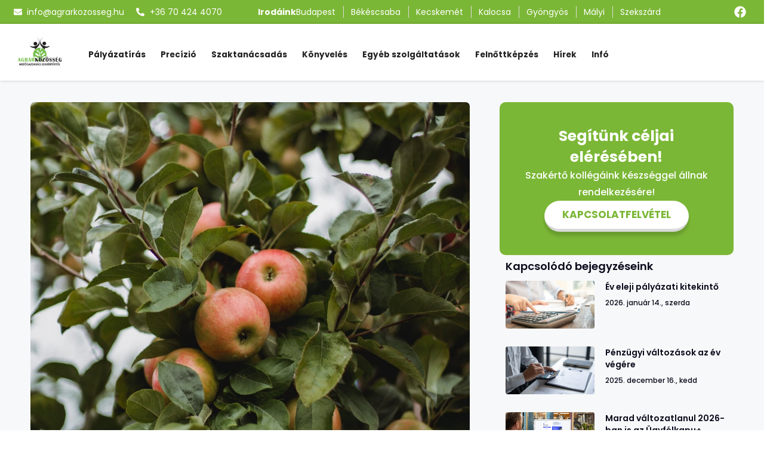

--- FILE ---
content_type: text/html; charset=UTF-8
request_url: https://agrarkozosseg.hu/almamolyok-elleni-vedekezes-lehetosegei-a-bioban/
body_size: 309765
content:
<!DOCTYPE html>
<html lang="hu">
<head>
	<meta charset="UTF-8">
		<script>(function(html){html.className = html.className.replace(/\bno-js\b/,'js')})(document.documentElement);</script>
<meta name='robots' content='index, follow, max-image-preview:large, max-snippet:-1, max-video-preview:-1' />
	<style>img:is([sizes="auto" i], [sizes^="auto," i]) { contain-intrinsic-size: 3000px 1500px }</style>
	
<!-- Google Tag Manager for WordPress by gtm4wp.com -->
<script data-cfasync="false" data-pagespeed-no-defer>
	var gtm4wp_datalayer_name = "dataLayer";
	var dataLayer = dataLayer || [];
</script>
<!-- End Google Tag Manager for WordPress by gtm4wp.com -->
	<!-- This site is optimized with the Yoast SEO Premium plugin v26.2 (Yoast SEO v26.4) - https://yoast.com/wordpress/plugins/seo/ -->
	<title>Almamolyok elleni védekezés lehetőségei a bioban - Agrárközösség</title>
	<link rel="canonical" href="https://agrarkozosseg.hu/almamolyok-elleni-vedekezes-lehetosegei-a-bioban/" />
	<meta property="og:locale" content="hu_HU" />
	<meta property="og:type" content="article" />
	<meta property="og:title" content="Almamolyok elleni védekezés lehetőségei a bioban" />
	<meta property="og:description" content="2021. évi 13. növényvédelmi felhívás ökológiai kertészkedőknek Kedves Kertbarátnők, tisztelt Kertbarátok!&nbsp; „Nem tudom hová tenni, milyen évszak lehet. Ülök a kályha mellett és eszem a földi epret.” Az interneten&nbsp;találtam ezt a szellemes bejegyzést. A hűvös és esős tavasz minket, kertészeket is próbára tesz. A korábbi&nbsp;években ekkorra már elfelejtettük a&nbsp;tafrinát,&nbsp;most újra és újra fertőz. A védekezésről [&hellip;]" />
	<meta property="og:url" content="https://agrarkozosseg.hu/almamolyok-elleni-vedekezes-lehetosegei-a-bioban/" />
	<meta property="og:site_name" content="Agrárközösség" />
	<meta property="article:publisher" content="https://www.facebook.com/Agrarkozosseg/?fref=ts" />
	<meta property="article:published_time" content="2021-05-31T12:43:18+00:00" />
	<meta property="article:modified_time" content="2021-05-31T12:43:20+00:00" />
	<meta property="og:image" content="https://agrarkozosseg.hu/wp-content/uploads/2021/03/untitled-design-19.jpg" />
	<meta property="og:image:width" content="1200" />
	<meta property="og:image:height" content="900" />
	<meta property="og:image:type" content="image/jpeg" />
	<meta name="author" content="Andras" />
	<meta name="twitter:card" content="summary_large_image" />
	<meta name="twitter:label1" content="Szerző:" />
	<meta name="twitter:data1" content="Andras" />
	<meta name="twitter:label2" content="Becsült olvasási idő" />
	<meta name="twitter:data2" content="3 perc" />
	<script type="application/ld+json" class="yoast-schema-graph">{"@context":"https://schema.org","@graph":[{"@type":"Article","@id":"https://agrarkozosseg.hu/almamolyok-elleni-vedekezes-lehetosegei-a-bioban/#article","isPartOf":{"@id":"https://agrarkozosseg.hu/almamolyok-elleni-vedekezes-lehetosegei-a-bioban/"},"author":{"name":"Andras","@id":"https://agrarkozosseg.hu/#/schema/person/576835d2736d2a11cc621581d0807036"},"headline":"Almamolyok elleni védekezés lehetőségei a bioban","datePublished":"2021-05-31T12:43:18+00:00","dateModified":"2021-05-31T12:43:20+00:00","mainEntityOfPage":{"@id":"https://agrarkozosseg.hu/almamolyok-elleni-vedekezes-lehetosegei-a-bioban/"},"wordCount":945,"publisher":{"@id":"https://agrarkozosseg.hu/#organization"},"image":{"@id":"https://agrarkozosseg.hu/almamolyok-elleni-vedekezes-lehetosegei-a-bioban/#primaryimage"},"thumbnailUrl":"https://agrarkozosseg.hu/wp-content/uploads/2021/03/untitled-design-19.jpg","articleSection":["Kertészet és Növénytermesztés"],"inLanguage":"hu"},{"@type":"WebPage","@id":"https://agrarkozosseg.hu/almamolyok-elleni-vedekezes-lehetosegei-a-bioban/","url":"https://agrarkozosseg.hu/almamolyok-elleni-vedekezes-lehetosegei-a-bioban/","name":"Almamolyok elleni védekezés lehetőségei a bioban - Agrárközösség","isPartOf":{"@id":"https://agrarkozosseg.hu/#website"},"primaryImageOfPage":{"@id":"https://agrarkozosseg.hu/almamolyok-elleni-vedekezes-lehetosegei-a-bioban/#primaryimage"},"image":{"@id":"https://agrarkozosseg.hu/almamolyok-elleni-vedekezes-lehetosegei-a-bioban/#primaryimage"},"thumbnailUrl":"https://agrarkozosseg.hu/wp-content/uploads/2021/03/untitled-design-19.jpg","datePublished":"2021-05-31T12:43:18+00:00","dateModified":"2021-05-31T12:43:20+00:00","breadcrumb":{"@id":"https://agrarkozosseg.hu/almamolyok-elleni-vedekezes-lehetosegei-a-bioban/#breadcrumb"},"inLanguage":"hu","potentialAction":[{"@type":"ReadAction","target":["https://agrarkozosseg.hu/almamolyok-elleni-vedekezes-lehetosegei-a-bioban/"]}]},{"@type":"ImageObject","inLanguage":"hu","@id":"https://agrarkozosseg.hu/almamolyok-elleni-vedekezes-lehetosegei-a-bioban/#primaryimage","url":"https://agrarkozosseg.hu/wp-content/uploads/2021/03/untitled-design-19.jpg","contentUrl":"https://agrarkozosseg.hu/wp-content/uploads/2021/03/untitled-design-19.jpg","width":1200,"height":900},{"@type":"BreadcrumbList","@id":"https://agrarkozosseg.hu/almamolyok-elleni-vedekezes-lehetosegei-a-bioban/#breadcrumb","itemListElement":[{"@type":"ListItem","position":1,"name":"Kezdőlap","item":"https://agrarkozosseg.hu/"},{"@type":"ListItem","position":2,"name":"Mezőgazdasági hírek régi","item":"https://agrarkozosseg.hu/mezogazdasagi-hirek-regi/"},{"@type":"ListItem","position":3,"name":"Kertészet és Növénytermesztés","item":"https://agrarkozosseg.hu/category/kerteszet-es-novenytermesztes/"},{"@type":"ListItem","position":4,"name":"Almamolyok elleni védekezés lehetőségei a bioban"}]},{"@type":"WebSite","@id":"https://agrarkozosseg.hu/#website","url":"https://agrarkozosseg.hu/","name":"Agrárközösség","description":"Mezőgazdaság szakértőktől","publisher":{"@id":"https://agrarkozosseg.hu/#organization"},"alternateName":"Agrárközösség Agrár Szolgáltatások","potentialAction":[{"@type":"SearchAction","target":{"@type":"EntryPoint","urlTemplate":"https://agrarkozosseg.hu/?s={search_term_string}"},"query-input":{"@type":"PropertyValueSpecification","valueRequired":true,"valueName":"search_term_string"}}],"inLanguage":"hu"},{"@type":"Organization","@id":"https://agrarkozosseg.hu/#organization","name":"Agrárközösség","alternateName":"Agrárközösség Agrár Szolgáltatások","url":"https://agrarkozosseg.hu/","logo":{"@type":"ImageObject","inLanguage":"hu","@id":"https://agrarkozosseg.hu/#/schema/logo/image/","url":"https://agrarkozosseg.hu/wp-content/uploads/2024/07/logo-5.png","contentUrl":"https://agrarkozosseg.hu/wp-content/uploads/2024/07/logo-5.png","width":302,"height":179,"caption":"Agrárközösség"},"image":{"@id":"https://agrarkozosseg.hu/#/schema/logo/image/"},"sameAs":["https://www.facebook.com/Agrarkozosseg/?fref=ts","https://www.youtube.com/@agrarkozosseg","https://hu.linkedin.com/company/agrárközösség"],"description":"Agrárközösség Kft. irodáink megtalálja Budapesten, Békéscsabán, Kecskeméten, Kalocsán, Gyöngyösön, Mályiban és Szekszárdon. Mezőgazdaság szakértőktől! Célunk, hogy a magyar mezőgazdaságot szolgáltatásainkon keresztül fejlesszük, támogassuk. Komplex szolgáltatási portfóliónk úgy került kialakításra, hogy a gazdálkodóknak csak a termeléssel kelljen foglalkoznia. Szakértői csapatunk ügyfeleink rendelkezésére áll az ország 7 különböző pontján.","email":"info@agrarkozosseg.hu","telephone":"+36 70 424 4070","legalName":"Agrárközösség Kft.","taxID":"14635210-2-41"},{"@type":"Person","@id":"https://agrarkozosseg.hu/#/schema/person/576835d2736d2a11cc621581d0807036","name":"Andras","url":"https://agrarkozosseg.hu/author/andras/"}]}</script>
	<!-- / Yoast SEO Premium plugin. -->


<link rel='dns-prefetch' href='//www.google.com' />
<link rel='dns-prefetch' href='//code.jquery.com' />
<link rel='dns-prefetch' href='//www.googletagmanager.com' />
<link rel="alternate" type="application/rss+xml" title="Agrárközösség &raquo; hírcsatorna" href="https://agrarkozosseg.hu/feed/" />
<link rel="alternate" type="application/rss+xml" title="Agrárközösség &raquo; hozzászólás hírcsatorna" href="https://agrarkozosseg.hu/comments/feed/" />
<script type="text/javascript">
/* <![CDATA[ */
window._wpemojiSettings = {"baseUrl":"https:\/\/s.w.org\/images\/core\/emoji\/16.0.1\/72x72\/","ext":".png","svgUrl":"https:\/\/s.w.org\/images\/core\/emoji\/16.0.1\/svg\/","svgExt":".svg","source":{"concatemoji":"https:\/\/agrarkozosseg.hu\/wp-includes\/js\/wp-emoji-release.min.js?ver=6.8.3"}};
/*! This file is auto-generated */
!function(s,n){var o,i,e;function c(e){try{var t={supportTests:e,timestamp:(new Date).valueOf()};sessionStorage.setItem(o,JSON.stringify(t))}catch(e){}}function p(e,t,n){e.clearRect(0,0,e.canvas.width,e.canvas.height),e.fillText(t,0,0);var t=new Uint32Array(e.getImageData(0,0,e.canvas.width,e.canvas.height).data),a=(e.clearRect(0,0,e.canvas.width,e.canvas.height),e.fillText(n,0,0),new Uint32Array(e.getImageData(0,0,e.canvas.width,e.canvas.height).data));return t.every(function(e,t){return e===a[t]})}function u(e,t){e.clearRect(0,0,e.canvas.width,e.canvas.height),e.fillText(t,0,0);for(var n=e.getImageData(16,16,1,1),a=0;a<n.data.length;a++)if(0!==n.data[a])return!1;return!0}function f(e,t,n,a){switch(t){case"flag":return n(e,"\ud83c\udff3\ufe0f\u200d\u26a7\ufe0f","\ud83c\udff3\ufe0f\u200b\u26a7\ufe0f")?!1:!n(e,"\ud83c\udde8\ud83c\uddf6","\ud83c\udde8\u200b\ud83c\uddf6")&&!n(e,"\ud83c\udff4\udb40\udc67\udb40\udc62\udb40\udc65\udb40\udc6e\udb40\udc67\udb40\udc7f","\ud83c\udff4\u200b\udb40\udc67\u200b\udb40\udc62\u200b\udb40\udc65\u200b\udb40\udc6e\u200b\udb40\udc67\u200b\udb40\udc7f");case"emoji":return!a(e,"\ud83e\udedf")}return!1}function g(e,t,n,a){var r="undefined"!=typeof WorkerGlobalScope&&self instanceof WorkerGlobalScope?new OffscreenCanvas(300,150):s.createElement("canvas"),o=r.getContext("2d",{willReadFrequently:!0}),i=(o.textBaseline="top",o.font="600 32px Arial",{});return e.forEach(function(e){i[e]=t(o,e,n,a)}),i}function t(e){var t=s.createElement("script");t.src=e,t.defer=!0,s.head.appendChild(t)}"undefined"!=typeof Promise&&(o="wpEmojiSettingsSupports",i=["flag","emoji"],n.supports={everything:!0,everythingExceptFlag:!0},e=new Promise(function(e){s.addEventListener("DOMContentLoaded",e,{once:!0})}),new Promise(function(t){var n=function(){try{var e=JSON.parse(sessionStorage.getItem(o));if("object"==typeof e&&"number"==typeof e.timestamp&&(new Date).valueOf()<e.timestamp+604800&&"object"==typeof e.supportTests)return e.supportTests}catch(e){}return null}();if(!n){if("undefined"!=typeof Worker&&"undefined"!=typeof OffscreenCanvas&&"undefined"!=typeof URL&&URL.createObjectURL&&"undefined"!=typeof Blob)try{var e="postMessage("+g.toString()+"("+[JSON.stringify(i),f.toString(),p.toString(),u.toString()].join(",")+"));",a=new Blob([e],{type:"text/javascript"}),r=new Worker(URL.createObjectURL(a),{name:"wpTestEmojiSupports"});return void(r.onmessage=function(e){c(n=e.data),r.terminate(),t(n)})}catch(e){}c(n=g(i,f,p,u))}t(n)}).then(function(e){for(var t in e)n.supports[t]=e[t],n.supports.everything=n.supports.everything&&n.supports[t],"flag"!==t&&(n.supports.everythingExceptFlag=n.supports.everythingExceptFlag&&n.supports[t]);n.supports.everythingExceptFlag=n.supports.everythingExceptFlag&&!n.supports.flag,n.DOMReady=!1,n.readyCallback=function(){n.DOMReady=!0}}).then(function(){return e}).then(function(){var e;n.supports.everything||(n.readyCallback(),(e=n.source||{}).concatemoji?t(e.concatemoji):e.wpemoji&&e.twemoji&&(t(e.twemoji),t(e.wpemoji)))}))}((window,document),window._wpemojiSettings);
/* ]]> */
</script>
<style id='wp-emoji-styles-inline-css' type='text/css'>

	img.wp-smiley, img.emoji {
		display: inline !important;
		border: none !important;
		box-shadow: none !important;
		height: 1em !important;
		width: 1em !important;
		margin: 0 0.07em !important;
		vertical-align: -0.1em !important;
		background: none !important;
		padding: 0 !important;
	}
</style>
<link rel='stylesheet' id='wp-block-library-css' href='https://agrarkozosseg.hu/wp-includes/css/dist/block-library/style.min.css?ver=6.8.3' type='text/css' media='all' />
<style id='classic-theme-styles-inline-css' type='text/css'>
/*! This file is auto-generated */
.wp-block-button__link{color:#fff;background-color:#32373c;border-radius:9999px;box-shadow:none;text-decoration:none;padding:calc(.667em + 2px) calc(1.333em + 2px);font-size:1.125em}.wp-block-file__button{background:#32373c;color:#fff;text-decoration:none}
</style>
<style id='global-styles-inline-css' type='text/css'>
:root{--wp--preset--aspect-ratio--square: 1;--wp--preset--aspect-ratio--4-3: 4/3;--wp--preset--aspect-ratio--3-4: 3/4;--wp--preset--aspect-ratio--3-2: 3/2;--wp--preset--aspect-ratio--2-3: 2/3;--wp--preset--aspect-ratio--16-9: 16/9;--wp--preset--aspect-ratio--9-16: 9/16;--wp--preset--color--black: #000000;--wp--preset--color--cyan-bluish-gray: #abb8c3;--wp--preset--color--white: #ffffff;--wp--preset--color--pale-pink: #f78da7;--wp--preset--color--vivid-red: #cf2e2e;--wp--preset--color--luminous-vivid-orange: #ff6900;--wp--preset--color--luminous-vivid-amber: #fcb900;--wp--preset--color--light-green-cyan: #7bdcb5;--wp--preset--color--vivid-green-cyan: #00d084;--wp--preset--color--pale-cyan-blue: #8ed1fc;--wp--preset--color--vivid-cyan-blue: #0693e3;--wp--preset--color--vivid-purple: #9b51e0;--wp--preset--gradient--vivid-cyan-blue-to-vivid-purple: linear-gradient(135deg,rgba(6,147,227,1) 0%,rgb(155,81,224) 100%);--wp--preset--gradient--light-green-cyan-to-vivid-green-cyan: linear-gradient(135deg,rgb(122,220,180) 0%,rgb(0,208,130) 100%);--wp--preset--gradient--luminous-vivid-amber-to-luminous-vivid-orange: linear-gradient(135deg,rgba(252,185,0,1) 0%,rgba(255,105,0,1) 100%);--wp--preset--gradient--luminous-vivid-orange-to-vivid-red: linear-gradient(135deg,rgba(255,105,0,1) 0%,rgb(207,46,46) 100%);--wp--preset--gradient--very-light-gray-to-cyan-bluish-gray: linear-gradient(135deg,rgb(238,238,238) 0%,rgb(169,184,195) 100%);--wp--preset--gradient--cool-to-warm-spectrum: linear-gradient(135deg,rgb(74,234,220) 0%,rgb(151,120,209) 20%,rgb(207,42,186) 40%,rgb(238,44,130) 60%,rgb(251,105,98) 80%,rgb(254,248,76) 100%);--wp--preset--gradient--blush-light-purple: linear-gradient(135deg,rgb(255,206,236) 0%,rgb(152,150,240) 100%);--wp--preset--gradient--blush-bordeaux: linear-gradient(135deg,rgb(254,205,165) 0%,rgb(254,45,45) 50%,rgb(107,0,62) 100%);--wp--preset--gradient--luminous-dusk: linear-gradient(135deg,rgb(255,203,112) 0%,rgb(199,81,192) 50%,rgb(65,88,208) 100%);--wp--preset--gradient--pale-ocean: linear-gradient(135deg,rgb(255,245,203) 0%,rgb(182,227,212) 50%,rgb(51,167,181) 100%);--wp--preset--gradient--electric-grass: linear-gradient(135deg,rgb(202,248,128) 0%,rgb(113,206,126) 100%);--wp--preset--gradient--midnight: linear-gradient(135deg,rgb(2,3,129) 0%,rgb(40,116,252) 100%);--wp--preset--font-size--small: 13px;--wp--preset--font-size--medium: 20px;--wp--preset--font-size--large: 36px;--wp--preset--font-size--x-large: 42px;--wp--preset--spacing--20: 0.44rem;--wp--preset--spacing--30: 0.67rem;--wp--preset--spacing--40: 1rem;--wp--preset--spacing--50: 1.5rem;--wp--preset--spacing--60: 2.25rem;--wp--preset--spacing--70: 3.38rem;--wp--preset--spacing--80: 5.06rem;--wp--preset--shadow--natural: 6px 6px 9px rgba(0, 0, 0, 0.2);--wp--preset--shadow--deep: 12px 12px 50px rgba(0, 0, 0, 0.4);--wp--preset--shadow--sharp: 6px 6px 0px rgba(0, 0, 0, 0.2);--wp--preset--shadow--outlined: 6px 6px 0px -3px rgba(255, 255, 255, 1), 6px 6px rgba(0, 0, 0, 1);--wp--preset--shadow--crisp: 6px 6px 0px rgba(0, 0, 0, 1);}:where(.is-layout-flex){gap: 0.5em;}:where(.is-layout-grid){gap: 0.5em;}body .is-layout-flex{display: flex;}.is-layout-flex{flex-wrap: wrap;align-items: center;}.is-layout-flex > :is(*, div){margin: 0;}body .is-layout-grid{display: grid;}.is-layout-grid > :is(*, div){margin: 0;}:where(.wp-block-columns.is-layout-flex){gap: 2em;}:where(.wp-block-columns.is-layout-grid){gap: 2em;}:where(.wp-block-post-template.is-layout-flex){gap: 1.25em;}:where(.wp-block-post-template.is-layout-grid){gap: 1.25em;}.has-black-color{color: var(--wp--preset--color--black) !important;}.has-cyan-bluish-gray-color{color: var(--wp--preset--color--cyan-bluish-gray) !important;}.has-white-color{color: var(--wp--preset--color--white) !important;}.has-pale-pink-color{color: var(--wp--preset--color--pale-pink) !important;}.has-vivid-red-color{color: var(--wp--preset--color--vivid-red) !important;}.has-luminous-vivid-orange-color{color: var(--wp--preset--color--luminous-vivid-orange) !important;}.has-luminous-vivid-amber-color{color: var(--wp--preset--color--luminous-vivid-amber) !important;}.has-light-green-cyan-color{color: var(--wp--preset--color--light-green-cyan) !important;}.has-vivid-green-cyan-color{color: var(--wp--preset--color--vivid-green-cyan) !important;}.has-pale-cyan-blue-color{color: var(--wp--preset--color--pale-cyan-blue) !important;}.has-vivid-cyan-blue-color{color: var(--wp--preset--color--vivid-cyan-blue) !important;}.has-vivid-purple-color{color: var(--wp--preset--color--vivid-purple) !important;}.has-black-background-color{background-color: var(--wp--preset--color--black) !important;}.has-cyan-bluish-gray-background-color{background-color: var(--wp--preset--color--cyan-bluish-gray) !important;}.has-white-background-color{background-color: var(--wp--preset--color--white) !important;}.has-pale-pink-background-color{background-color: var(--wp--preset--color--pale-pink) !important;}.has-vivid-red-background-color{background-color: var(--wp--preset--color--vivid-red) !important;}.has-luminous-vivid-orange-background-color{background-color: var(--wp--preset--color--luminous-vivid-orange) !important;}.has-luminous-vivid-amber-background-color{background-color: var(--wp--preset--color--luminous-vivid-amber) !important;}.has-light-green-cyan-background-color{background-color: var(--wp--preset--color--light-green-cyan) !important;}.has-vivid-green-cyan-background-color{background-color: var(--wp--preset--color--vivid-green-cyan) !important;}.has-pale-cyan-blue-background-color{background-color: var(--wp--preset--color--pale-cyan-blue) !important;}.has-vivid-cyan-blue-background-color{background-color: var(--wp--preset--color--vivid-cyan-blue) !important;}.has-vivid-purple-background-color{background-color: var(--wp--preset--color--vivid-purple) !important;}.has-black-border-color{border-color: var(--wp--preset--color--black) !important;}.has-cyan-bluish-gray-border-color{border-color: var(--wp--preset--color--cyan-bluish-gray) !important;}.has-white-border-color{border-color: var(--wp--preset--color--white) !important;}.has-pale-pink-border-color{border-color: var(--wp--preset--color--pale-pink) !important;}.has-vivid-red-border-color{border-color: var(--wp--preset--color--vivid-red) !important;}.has-luminous-vivid-orange-border-color{border-color: var(--wp--preset--color--luminous-vivid-orange) !important;}.has-luminous-vivid-amber-border-color{border-color: var(--wp--preset--color--luminous-vivid-amber) !important;}.has-light-green-cyan-border-color{border-color: var(--wp--preset--color--light-green-cyan) !important;}.has-vivid-green-cyan-border-color{border-color: var(--wp--preset--color--vivid-green-cyan) !important;}.has-pale-cyan-blue-border-color{border-color: var(--wp--preset--color--pale-cyan-blue) !important;}.has-vivid-cyan-blue-border-color{border-color: var(--wp--preset--color--vivid-cyan-blue) !important;}.has-vivid-purple-border-color{border-color: var(--wp--preset--color--vivid-purple) !important;}.has-vivid-cyan-blue-to-vivid-purple-gradient-background{background: var(--wp--preset--gradient--vivid-cyan-blue-to-vivid-purple) !important;}.has-light-green-cyan-to-vivid-green-cyan-gradient-background{background: var(--wp--preset--gradient--light-green-cyan-to-vivid-green-cyan) !important;}.has-luminous-vivid-amber-to-luminous-vivid-orange-gradient-background{background: var(--wp--preset--gradient--luminous-vivid-amber-to-luminous-vivid-orange) !important;}.has-luminous-vivid-orange-to-vivid-red-gradient-background{background: var(--wp--preset--gradient--luminous-vivid-orange-to-vivid-red) !important;}.has-very-light-gray-to-cyan-bluish-gray-gradient-background{background: var(--wp--preset--gradient--very-light-gray-to-cyan-bluish-gray) !important;}.has-cool-to-warm-spectrum-gradient-background{background: var(--wp--preset--gradient--cool-to-warm-spectrum) !important;}.has-blush-light-purple-gradient-background{background: var(--wp--preset--gradient--blush-light-purple) !important;}.has-blush-bordeaux-gradient-background{background: var(--wp--preset--gradient--blush-bordeaux) !important;}.has-luminous-dusk-gradient-background{background: var(--wp--preset--gradient--luminous-dusk) !important;}.has-pale-ocean-gradient-background{background: var(--wp--preset--gradient--pale-ocean) !important;}.has-electric-grass-gradient-background{background: var(--wp--preset--gradient--electric-grass) !important;}.has-midnight-gradient-background{background: var(--wp--preset--gradient--midnight) !important;}.has-small-font-size{font-size: var(--wp--preset--font-size--small) !important;}.has-medium-font-size{font-size: var(--wp--preset--font-size--medium) !important;}.has-large-font-size{font-size: var(--wp--preset--font-size--large) !important;}.has-x-large-font-size{font-size: var(--wp--preset--font-size--x-large) !important;}
:where(.wp-block-post-template.is-layout-flex){gap: 1.25em;}:where(.wp-block-post-template.is-layout-grid){gap: 1.25em;}
:where(.wp-block-columns.is-layout-flex){gap: 2em;}:where(.wp-block-columns.is-layout-grid){gap: 2em;}
:root :where(.wp-block-pullquote){font-size: 1.5em;line-height: 1.6;}
</style>
<link rel='stylesheet' id='ak_ste_css-css' href='https://agrarkozosseg.hu/wp-content/plugins/agrarkozosseg-ste-wp/assets/app/css/app.css?ver=6.8.3' type='text/css' media='all' />
<link rel='stylesheet' id='contact-form-7-css' href='https://agrarkozosseg.hu/wp-content/plugins/contact-form-7/includes/css/styles.css?ver=5.3.2' type='text/css' media='all' />
<link rel='stylesheet' id='twentysixteen-style-css' href='https://agrarkozosseg.hu/wp-content/themes/agrarkozosseg/style.css?ver=6.8.3' type='text/css' media='all' />
<link rel='stylesheet' id='elementor-frontend-css' href='https://agrarkozosseg.hu/wp-content/plugins/elementor/assets/css/frontend.min.css?ver=3.30.3' type='text/css' media='all' />
<style id='elementor-frontend-inline-css' type='text/css'>
.elementor-kit-22957{--e-global-color-primary:#6EC1E4;--e-global-color-secondary:#54595F;--e-global-color-text:#7A7A7A;--e-global-color-accent:#61CE70;--e-global-color-b99935f:#0C0A1C;--e-global-color-c013e9d:#FFFFFF;--e-global-color-8119dbf:#747685;--e-global-color-13c12ca:#7BB736;--e-global-color-411a11a:#7BB736BA;--e-global-color-ddb231b:#6FD9E5;--e-global-color-b8e6c2d:#343441;--e-global-color-5706a31:#FFFFFF54;--e-global-color-345dfa7:#424253;--e-global-color-604ec86:#EEF153;--e-global-typography-primary-font-family:"Roboto";--e-global-typography-primary-font-weight:600;--e-global-typography-secondary-font-family:"Roboto Slab";--e-global-typography-secondary-font-weight:400;--e-global-typography-text-font-family:"Roboto";--e-global-typography-text-font-weight:400;--e-global-typography-accent-font-family:"Roboto";--e-global-typography-accent-font-weight:500;}.elementor-kit-22957 e-page-transition{background-color:#FFBC7D;}.elementor-section.elementor-section-boxed > .elementor-container{max-width:1140px;}.e-con{--container-max-width:1140px;}.elementor-widget:not(:last-child){margin-block-end:20px;}.elementor-element{--widgets-spacing:20px 20px;--widgets-spacing-row:20px;--widgets-spacing-column:20px;}{}h1.entry-title{display:var(--page-title-display);}@media(max-width:1024px){.elementor-section.elementor-section-boxed > .elementor-container{max-width:1024px;}.e-con{--container-max-width:1024px;}}@media(max-width:767px){.elementor-section.elementor-section-boxed > .elementor-container{max-width:767px;}.e-con{--container-max-width:767px;}}/* Start custom CSS */.elementor-html #wpadminbar {
    display: none;
    visibility: hidden;
    opacity: 0;
    width: 0;
    height: 0;
    position: inherit;
    min-width: inherit;
    line-height: inherit;
}/* End custom CSS */
.elementor-40284 .elementor-element.elementor-element-a9be917{--display:flex;--flex-direction:column;--container-widget-width:100%;--container-widget-height:initial;--container-widget-flex-grow:0;--container-widget-align-self:initial;--flex-wrap-mobile:wrap;--gap:0px 0px;--row-gap:0px;--column-gap:0px;--padding-top:0px;--padding-bottom:0px;--padding-left:0px;--padding-right:0px;}.elementor-40284 .elementor-element.elementor-element-337932a{--display:flex;--flex-direction:row;--container-widget-width:calc( ( 1 - var( --container-widget-flex-grow ) ) * 100% );--container-widget-height:100%;--container-widget-flex-grow:1;--container-widget-align-self:stretch;--flex-wrap-mobile:wrap;--justify-content:center;--align-items:center;--gap:0px 0px;--row-gap:0px;--column-gap:0px;--flex-wrap:wrap;--margin-top:0px;--margin-bottom:0px;--margin-left:0px;--margin-right:0px;--padding-top:0px;--padding-bottom:0px;--padding-left:0px;--padding-right:0px;}.elementor-40284 .elementor-element.elementor-element-337932a:not(.elementor-motion-effects-element-type-background), .elementor-40284 .elementor-element.elementor-element-337932a > .elementor-motion-effects-container > .elementor-motion-effects-layer{background-color:var( --e-global-color-13c12ca );}.elementor-40284 .elementor-element.elementor-element-48f2f95{--display:flex;--justify-content:center;}.elementor-widget-icon-list .elementor-icon-list-item:not(:last-child):after{border-color:var( --e-global-color-text );}.elementor-widget-icon-list .elementor-icon-list-icon i{color:var( --e-global-color-primary );}.elementor-widget-icon-list .elementor-icon-list-icon svg{fill:var( --e-global-color-primary );}.elementor-widget-icon-list .elementor-icon-list-item > .elementor-icon-list-text, .elementor-widget-icon-list .elementor-icon-list-item > a{font-family:var( --e-global-typography-text-font-family ), Sans-serif;font-weight:var( --e-global-typography-text-font-weight );}.elementor-widget-icon-list .elementor-icon-list-text{color:var( --e-global-color-secondary );}.elementor-40284 .elementor-element.elementor-element-15326cd .elementor-icon-list-items:not(.elementor-inline-items) .elementor-icon-list-item:not(:last-child){padding-bottom:calc(20px/2);}.elementor-40284 .elementor-element.elementor-element-15326cd .elementor-icon-list-items:not(.elementor-inline-items) .elementor-icon-list-item:not(:first-child){margin-top:calc(20px/2);}.elementor-40284 .elementor-element.elementor-element-15326cd .elementor-icon-list-items.elementor-inline-items .elementor-icon-list-item{margin-right:calc(20px/2);margin-left:calc(20px/2);}.elementor-40284 .elementor-element.elementor-element-15326cd .elementor-icon-list-items.elementor-inline-items{margin-right:calc(-20px/2);margin-left:calc(-20px/2);}body.rtl .elementor-40284 .elementor-element.elementor-element-15326cd .elementor-icon-list-items.elementor-inline-items .elementor-icon-list-item:after{left:calc(-20px/2);}body:not(.rtl) .elementor-40284 .elementor-element.elementor-element-15326cd .elementor-icon-list-items.elementor-inline-items .elementor-icon-list-item:after{right:calc(-20px/2);}.elementor-40284 .elementor-element.elementor-element-15326cd .elementor-icon-list-icon i{color:var( --e-global-color-c013e9d );transition:color 0.3s;}.elementor-40284 .elementor-element.elementor-element-15326cd .elementor-icon-list-icon svg{fill:var( --e-global-color-c013e9d );transition:fill 0.3s;}.elementor-40284 .elementor-element.elementor-element-15326cd{--e-icon-list-icon-size:14px;--icon-vertical-offset:0px;}.elementor-40284 .elementor-element.elementor-element-15326cd .elementor-icon-list-icon{padding-right:0px;}.elementor-40284 .elementor-element.elementor-element-15326cd .elementor-icon-list-item > .elementor-icon-list-text, .elementor-40284 .elementor-element.elementor-element-15326cd .elementor-icon-list-item > a{font-family:"Poppins", Sans-serif;font-size:14px;font-weight:400;}.elementor-40284 .elementor-element.elementor-element-15326cd .elementor-icon-list-text{color:var( --e-global-color-c013e9d );transition:color 0.3s;}.elementor-40284 .elementor-element.elementor-element-5d84880{--display:flex;--flex-direction:row;--container-widget-width:calc( ( 1 - var( --container-widget-flex-grow ) ) * 100% );--container-widget-height:100%;--container-widget-flex-grow:1;--container-widget-align-self:stretch;--flex-wrap-mobile:wrap;--justify-content:space-evenly;--align-items:center;--gap:0px 10px;--row-gap:0px;--column-gap:10px;}.elementor-40284 .elementor-element.elementor-element-dbb8d74 .elementor-icon-list-items:not(.elementor-inline-items) .elementor-icon-list-item:not(:last-child){padding-bottom:calc(22px/2);}.elementor-40284 .elementor-element.elementor-element-dbb8d74 .elementor-icon-list-items:not(.elementor-inline-items) .elementor-icon-list-item:not(:first-child){margin-top:calc(22px/2);}.elementor-40284 .elementor-element.elementor-element-dbb8d74 .elementor-icon-list-items.elementor-inline-items .elementor-icon-list-item{margin-right:calc(22px/2);margin-left:calc(22px/2);}.elementor-40284 .elementor-element.elementor-element-dbb8d74 .elementor-icon-list-items.elementor-inline-items{margin-right:calc(-22px/2);margin-left:calc(-22px/2);}body.rtl .elementor-40284 .elementor-element.elementor-element-dbb8d74 .elementor-icon-list-items.elementor-inline-items .elementor-icon-list-item:after{left:calc(-22px/2);}body:not(.rtl) .elementor-40284 .elementor-element.elementor-element-dbb8d74 .elementor-icon-list-items.elementor-inline-items .elementor-icon-list-item:after{right:calc(-22px/2);}.elementor-40284 .elementor-element.elementor-element-dbb8d74 .elementor-icon-list-item:not(:last-child):after{content:"";border-color:#ddd;}.elementor-40284 .elementor-element.elementor-element-dbb8d74 .elementor-icon-list-items:not(.elementor-inline-items) .elementor-icon-list-item:not(:last-child):after{border-top-style:solid;border-top-width:1px;}.elementor-40284 .elementor-element.elementor-element-dbb8d74 .elementor-icon-list-items.elementor-inline-items .elementor-icon-list-item:not(:last-child):after{border-left-style:solid;}.elementor-40284 .elementor-element.elementor-element-dbb8d74 .elementor-inline-items .elementor-icon-list-item:not(:last-child):after{border-left-width:1px;}.elementor-40284 .elementor-element.elementor-element-dbb8d74 .elementor-icon-list-icon i{color:var( --e-global-color-c013e9d );transition:color 0.3s;}.elementor-40284 .elementor-element.elementor-element-dbb8d74 .elementor-icon-list-icon svg{fill:var( --e-global-color-c013e9d );transition:fill 0.3s;}.elementor-40284 .elementor-element.elementor-element-dbb8d74{--e-icon-list-icon-size:14px;--icon-vertical-offset:0px;}.elementor-40284 .elementor-element.elementor-element-dbb8d74 .elementor-icon-list-icon{padding-right:4px;}.elementor-40284 .elementor-element.elementor-element-dbb8d74 .elementor-icon-list-item > .elementor-icon-list-text, .elementor-40284 .elementor-element.elementor-element-dbb8d74 .elementor-icon-list-item > a{font-family:"Poppins", Sans-serif;font-size:14px;font-weight:400;}.elementor-40284 .elementor-element.elementor-element-dbb8d74 .elementor-icon-list-text{color:var( --e-global-color-c013e9d );transition:color 0.3s;}.elementor-40284 .elementor-element.elementor-element-8fb88bc .elementor-icon-list-items:not(.elementor-inline-items) .elementor-icon-list-item:not(:last-child){padding-bottom:calc(25px/2);}.elementor-40284 .elementor-element.elementor-element-8fb88bc .elementor-icon-list-items:not(.elementor-inline-items) .elementor-icon-list-item:not(:first-child){margin-top:calc(25px/2);}.elementor-40284 .elementor-element.elementor-element-8fb88bc .elementor-icon-list-items.elementor-inline-items .elementor-icon-list-item{margin-right:calc(25px/2);margin-left:calc(25px/2);}.elementor-40284 .elementor-element.elementor-element-8fb88bc .elementor-icon-list-items.elementor-inline-items{margin-right:calc(-25px/2);margin-left:calc(-25px/2);}body.rtl .elementor-40284 .elementor-element.elementor-element-8fb88bc .elementor-icon-list-items.elementor-inline-items .elementor-icon-list-item:after{left:calc(-25px/2);}body:not(.rtl) .elementor-40284 .elementor-element.elementor-element-8fb88bc .elementor-icon-list-items.elementor-inline-items .elementor-icon-list-item:after{right:calc(-25px/2);}.elementor-40284 .elementor-element.elementor-element-8fb88bc .elementor-icon-list-item:not(:last-child):after{content:"";border-color:#ddd;}.elementor-40284 .elementor-element.elementor-element-8fb88bc .elementor-icon-list-items:not(.elementor-inline-items) .elementor-icon-list-item:not(:last-child):after{border-top-style:solid;border-top-width:1px;}.elementor-40284 .elementor-element.elementor-element-8fb88bc .elementor-icon-list-items.elementor-inline-items .elementor-icon-list-item:not(:last-child):after{border-left-style:solid;}.elementor-40284 .elementor-element.elementor-element-8fb88bc .elementor-inline-items .elementor-icon-list-item:not(:last-child):after{border-left-width:1px;}.elementor-40284 .elementor-element.elementor-element-8fb88bc .elementor-icon-list-icon i{color:var( --e-global-color-c013e9d );transition:color 0.3s;}.elementor-40284 .elementor-element.elementor-element-8fb88bc .elementor-icon-list-icon svg{fill:var( --e-global-color-c013e9d );transition:fill 0.3s;}.elementor-40284 .elementor-element.elementor-element-8fb88bc{--e-icon-list-icon-size:14px;--icon-vertical-offset:0px;}.elementor-40284 .elementor-element.elementor-element-8fb88bc .elementor-icon-list-icon{padding-right:4px;}.elementor-40284 .elementor-element.elementor-element-8fb88bc .elementor-icon-list-item > .elementor-icon-list-text, .elementor-40284 .elementor-element.elementor-element-8fb88bc .elementor-icon-list-item > a{font-family:"Poppins", Sans-serif;font-size:14px;font-weight:400;}.elementor-40284 .elementor-element.elementor-element-8fb88bc .elementor-icon-list-text{color:var( --e-global-color-c013e9d );transition:color 0.3s;}.elementor-40284 .elementor-element.elementor-element-8fb88bc .elementor-icon-list-item:hover .elementor-icon-list-text{color:var( --e-global-color-c013e9d );}.elementor-40284 .elementor-element.elementor-element-3f0268d{--display:flex;}.elementor-40284 .elementor-element.elementor-element-590e93d{width:100%;max-width:100%;--e-icon-list-icon-size:20px;--e-icon-list-icon-align:center;--e-icon-list-icon-margin:0 calc(var(--e-icon-list-icon-size, 1em) * 0.125);--icon-vertical-align:flex-start;}.elementor-40284 .elementor-element.elementor-element-590e93d > .elementor-widget-container{padding:0px 0px 0px 0px;}.elementor-40284 .elementor-element.elementor-element-590e93d .elementor-icon-list-icon i{color:var( --e-global-color-c013e9d );transition:color 0.3s;}.elementor-40284 .elementor-element.elementor-element-590e93d .elementor-icon-list-icon svg{fill:var( --e-global-color-c013e9d );transition:fill 0.3s;}.elementor-40284 .elementor-element.elementor-element-590e93d .elementor-icon-list-item > .elementor-icon-list-text, .elementor-40284 .elementor-element.elementor-element-590e93d .elementor-icon-list-item > a{font-family:"Poppins", Sans-serif;font-size:14px;font-weight:400;}.elementor-40284 .elementor-element.elementor-element-590e93d .elementor-icon-list-text{color:var( --e-global-color-c013e9d );transition:color 0.3s;}.elementor-40284 .elementor-element.elementor-element-8bef331{--display:flex;--flex-direction:row;--container-widget-width:calc( ( 1 - var( --container-widget-flex-grow ) ) * 100% );--container-widget-height:100%;--container-widget-flex-grow:1;--container-widget-align-self:stretch;--flex-wrap-mobile:wrap;--justify-content:center;--align-items:center;--gap:0px 0px;--row-gap:0px;--column-gap:0px;--flex-wrap:wrap;border-style:solid;--border-style:solid;border-width:0px 0px 0px 0px;--border-top-width:0px;--border-right-width:0px;--border-bottom-width:0px;--border-left-width:0px;border-color:var( --e-global-color-13c12ca );--border-color:var( --e-global-color-13c12ca );box-shadow:0px 0px 5px 0px rgba(0, 0, 0, 0.2);--z-index:10;}.elementor-40284 .elementor-element.elementor-element-8bef331:not(.elementor-motion-effects-element-type-background), .elementor-40284 .elementor-element.elementor-element-8bef331 > .elementor-motion-effects-container > .elementor-motion-effects-layer{background-color:var( --e-global-color-c013e9d );}.elementor-40284 .elementor-element.elementor-element-8bef331.e-con{--align-self:center;}.elementor-40284 .elementor-element.elementor-element-d05f41a{--display:flex;}.elementor-widget-image .widget-image-caption{color:var( --e-global-color-text );font-family:var( --e-global-typography-text-font-family ), Sans-serif;font-weight:var( --e-global-typography-text-font-weight );}.elementor-40284 .elementor-element.elementor-element-829047b{text-align:left;}.elementor-40284 .elementor-element.elementor-element-829047b img{width:100%;}.elementor-40284 .elementor-element.elementor-element-e30a996{--display:flex;--flex-direction:column;--container-widget-width:calc( ( 1 - var( --container-widget-flex-grow ) ) * 100% );--container-widget-height:initial;--container-widget-flex-grow:0;--container-widget-align-self:initial;--flex-wrap-mobile:wrap;--justify-content:center;--align-items:flex-end;}.elementor-40284 .elementor-element.elementor-element-e30a996.e-con{--align-self:center;}.elementor-theme-builder-content-area{height:400px;}.elementor-location-header:before, .elementor-location-footer:before{content:"";display:table;clear:both;}@media(max-width:1024px){.elementor-40284 .elementor-element.elementor-element-15326cd .elementor-icon-list-items:not(.elementor-inline-items) .elementor-icon-list-item:not(:last-child){padding-bottom:calc(20px/2);}.elementor-40284 .elementor-element.elementor-element-15326cd .elementor-icon-list-items:not(.elementor-inline-items) .elementor-icon-list-item:not(:first-child){margin-top:calc(20px/2);}.elementor-40284 .elementor-element.elementor-element-15326cd .elementor-icon-list-items.elementor-inline-items .elementor-icon-list-item{margin-right:calc(20px/2);margin-left:calc(20px/2);}.elementor-40284 .elementor-element.elementor-element-15326cd .elementor-icon-list-items.elementor-inline-items{margin-right:calc(-20px/2);margin-left:calc(-20px/2);}body.rtl .elementor-40284 .elementor-element.elementor-element-15326cd .elementor-icon-list-items.elementor-inline-items .elementor-icon-list-item:after{left:calc(-20px/2);}body:not(.rtl) .elementor-40284 .elementor-element.elementor-element-15326cd .elementor-icon-list-items.elementor-inline-items .elementor-icon-list-item:after{right:calc(-20px/2);}.elementor-40284 .elementor-element.elementor-element-15326cd .elementor-icon-list-item > .elementor-icon-list-text, .elementor-40284 .elementor-element.elementor-element-15326cd .elementor-icon-list-item > a{font-size:15px;}.elementor-40284 .elementor-element.elementor-element-dbb8d74 .elementor-icon-list-items:not(.elementor-inline-items) .elementor-icon-list-item:not(:last-child){padding-bottom:calc(0px/2);}.elementor-40284 .elementor-element.elementor-element-dbb8d74 .elementor-icon-list-items:not(.elementor-inline-items) .elementor-icon-list-item:not(:first-child){margin-top:calc(0px/2);}.elementor-40284 .elementor-element.elementor-element-dbb8d74 .elementor-icon-list-items.elementor-inline-items .elementor-icon-list-item{margin-right:calc(0px/2);margin-left:calc(0px/2);}.elementor-40284 .elementor-element.elementor-element-dbb8d74 .elementor-icon-list-items.elementor-inline-items{margin-right:calc(-0px/2);margin-left:calc(-0px/2);}body.rtl .elementor-40284 .elementor-element.elementor-element-dbb8d74 .elementor-icon-list-items.elementor-inline-items .elementor-icon-list-item:after{left:calc(-0px/2);}body:not(.rtl) .elementor-40284 .elementor-element.elementor-element-dbb8d74 .elementor-icon-list-items.elementor-inline-items .elementor-icon-list-item:after{right:calc(-0px/2);}.elementor-40284 .elementor-element.elementor-element-dbb8d74 .elementor-icon-list-item > .elementor-icon-list-text, .elementor-40284 .elementor-element.elementor-element-dbb8d74 .elementor-icon-list-item > a{font-size:15px;}.elementor-40284 .elementor-element.elementor-element-8fb88bc .elementor-icon-list-items:not(.elementor-inline-items) .elementor-icon-list-item:not(:last-child){padding-bottom:calc(30px/2);}.elementor-40284 .elementor-element.elementor-element-8fb88bc .elementor-icon-list-items:not(.elementor-inline-items) .elementor-icon-list-item:not(:first-child){margin-top:calc(30px/2);}.elementor-40284 .elementor-element.elementor-element-8fb88bc .elementor-icon-list-items.elementor-inline-items .elementor-icon-list-item{margin-right:calc(30px/2);margin-left:calc(30px/2);}.elementor-40284 .elementor-element.elementor-element-8fb88bc .elementor-icon-list-items.elementor-inline-items{margin-right:calc(-30px/2);margin-left:calc(-30px/2);}body.rtl .elementor-40284 .elementor-element.elementor-element-8fb88bc .elementor-icon-list-items.elementor-inline-items .elementor-icon-list-item:after{left:calc(-30px/2);}body:not(.rtl) .elementor-40284 .elementor-element.elementor-element-8fb88bc .elementor-icon-list-items.elementor-inline-items .elementor-icon-list-item:after{right:calc(-30px/2);}.elementor-40284 .elementor-element.elementor-element-8fb88bc .elementor-icon-list-item > .elementor-icon-list-text, .elementor-40284 .elementor-element.elementor-element-8fb88bc .elementor-icon-list-item > a{font-size:15px;}.elementor-40284 .elementor-element.elementor-element-590e93d .elementor-icon-list-items:not(.elementor-inline-items) .elementor-icon-list-item:not(:last-child){padding-bottom:calc(0px/2);}.elementor-40284 .elementor-element.elementor-element-590e93d .elementor-icon-list-items:not(.elementor-inline-items) .elementor-icon-list-item:not(:first-child){margin-top:calc(0px/2);}.elementor-40284 .elementor-element.elementor-element-590e93d .elementor-icon-list-items.elementor-inline-items .elementor-icon-list-item{margin-right:calc(0px/2);margin-left:calc(0px/2);}.elementor-40284 .elementor-element.elementor-element-590e93d .elementor-icon-list-items.elementor-inline-items{margin-right:calc(-0px/2);margin-left:calc(-0px/2);}body.rtl .elementor-40284 .elementor-element.elementor-element-590e93d .elementor-icon-list-items.elementor-inline-items .elementor-icon-list-item:after{left:calc(-0px/2);}body:not(.rtl) .elementor-40284 .elementor-element.elementor-element-590e93d .elementor-icon-list-items.elementor-inline-items .elementor-icon-list-item:after{right:calc(-0px/2);}.elementor-40284 .elementor-element.elementor-element-590e93d .elementor-icon-list-item > .elementor-icon-list-text, .elementor-40284 .elementor-element.elementor-element-590e93d .elementor-icon-list-item > a{font-size:15px;}.elementor-40284 .elementor-element.elementor-element-8bef331{--justify-content:center;--padding-top:15px;--padding-bottom:15px;--padding-left:15px;--padding-right:15px;}.elementor-40284 .elementor-element.elementor-element-8bef331.e-con{--align-self:center;}.elementor-40284 .elementor-element.elementor-element-829047b{text-align:left;}.elementor-40284 .elementor-element.elementor-element-829047b img{width:50%;}}@media(min-width:768px){.elementor-40284 .elementor-element.elementor-element-337932a{--content-width:1400px;}.elementor-40284 .elementor-element.elementor-element-48f2f95{--width:32%;}.elementor-40284 .elementor-element.elementor-element-5d84880{--width:61%;}.elementor-40284 .elementor-element.elementor-element-3f0268d{--width:5%;}.elementor-40284 .elementor-element.elementor-element-8bef331{--content-width:1400px;}.elementor-40284 .elementor-element.elementor-element-d05f41a{--width:9%;}.elementor-40284 .elementor-element.elementor-element-e30a996{--width:91%;}}@media(max-width:1024px) and (min-width:768px){.elementor-40284 .elementor-element.elementor-element-48f2f95{--width:70%;}.elementor-40284 .elementor-element.elementor-element-5d84880{--width:100%;}.elementor-40284 .elementor-element.elementor-element-3f0268d{--width:20%;}.elementor-40284 .elementor-element.elementor-element-d05f41a{--width:50%;}.elementor-40284 .elementor-element.elementor-element-e30a996{--width:50%;}}@media(max-width:767px){.elementor-40284 .elementor-element.elementor-element-a9be917{--margin-top:0px;--margin-bottom:0px;--margin-left:0px;--margin-right:0px;--padding-top:0px;--padding-bottom:0px;--padding-left:0px;--padding-right:0px;}.elementor-40284 .elementor-element.elementor-element-15326cd > .elementor-widget-container{padding:0% 0% 0% 0%;}.elementor-40284 .elementor-element.elementor-element-15326cd .elementor-icon-list-items:not(.elementor-inline-items) .elementor-icon-list-item:not(:last-child){padding-bottom:calc(15px/2);}.elementor-40284 .elementor-element.elementor-element-15326cd .elementor-icon-list-items:not(.elementor-inline-items) .elementor-icon-list-item:not(:first-child){margin-top:calc(15px/2);}.elementor-40284 .elementor-element.elementor-element-15326cd .elementor-icon-list-items.elementor-inline-items .elementor-icon-list-item{margin-right:calc(15px/2);margin-left:calc(15px/2);}.elementor-40284 .elementor-element.elementor-element-15326cd .elementor-icon-list-items.elementor-inline-items{margin-right:calc(-15px/2);margin-left:calc(-15px/2);}body.rtl .elementor-40284 .elementor-element.elementor-element-15326cd .elementor-icon-list-items.elementor-inline-items .elementor-icon-list-item:after{left:calc(-15px/2);}body:not(.rtl) .elementor-40284 .elementor-element.elementor-element-15326cd .elementor-icon-list-items.elementor-inline-items .elementor-icon-list-item:after{right:calc(-15px/2);}.elementor-40284 .elementor-element.elementor-element-15326cd{--e-icon-list-icon-align:center;--e-icon-list-icon-margin:0 calc(var(--e-icon-list-icon-size, 1em) * 0.125);--icon-vertical-align:center;}.elementor-40284 .elementor-element.elementor-element-15326cd .elementor-icon-list-item > .elementor-icon-list-text, .elementor-40284 .elementor-element.elementor-element-15326cd .elementor-icon-list-item > a{font-size:13px;line-height:1.7em;}.elementor-40284 .elementor-element.elementor-element-dbb8d74 > .elementor-widget-container{padding:0% 0% 0% 0%;}.elementor-40284 .elementor-element.elementor-element-dbb8d74 .elementor-icon-list-items:not(.elementor-inline-items) .elementor-icon-list-item:not(:last-child){padding-bottom:calc(15px/2);}.elementor-40284 .elementor-element.elementor-element-dbb8d74 .elementor-icon-list-items:not(.elementor-inline-items) .elementor-icon-list-item:not(:first-child){margin-top:calc(15px/2);}.elementor-40284 .elementor-element.elementor-element-dbb8d74 .elementor-icon-list-items.elementor-inline-items .elementor-icon-list-item{margin-right:calc(15px/2);margin-left:calc(15px/2);}.elementor-40284 .elementor-element.elementor-element-dbb8d74 .elementor-icon-list-items.elementor-inline-items{margin-right:calc(-15px/2);margin-left:calc(-15px/2);}body.rtl .elementor-40284 .elementor-element.elementor-element-dbb8d74 .elementor-icon-list-items.elementor-inline-items .elementor-icon-list-item:after{left:calc(-15px/2);}body:not(.rtl) .elementor-40284 .elementor-element.elementor-element-dbb8d74 .elementor-icon-list-items.elementor-inline-items .elementor-icon-list-item:after{right:calc(-15px/2);}.elementor-40284 .elementor-element.elementor-element-dbb8d74 .elementor-icon-list-item > .elementor-icon-list-text, .elementor-40284 .elementor-element.elementor-element-dbb8d74 .elementor-icon-list-item > a{font-size:14px;line-height:1.7em;}.elementor-40284 .elementor-element.elementor-element-8fb88bc > .elementor-widget-container{padding:0% 0% 0% 0%;}.elementor-40284 .elementor-element.elementor-element-8fb88bc .elementor-icon-list-items:not(.elementor-inline-items) .elementor-icon-list-item:not(:last-child){padding-bottom:calc(50px/2);}.elementor-40284 .elementor-element.elementor-element-8fb88bc .elementor-icon-list-items:not(.elementor-inline-items) .elementor-icon-list-item:not(:first-child){margin-top:calc(50px/2);}.elementor-40284 .elementor-element.elementor-element-8fb88bc .elementor-icon-list-items.elementor-inline-items .elementor-icon-list-item{margin-right:calc(50px/2);margin-left:calc(50px/2);}.elementor-40284 .elementor-element.elementor-element-8fb88bc .elementor-icon-list-items.elementor-inline-items{margin-right:calc(-50px/2);margin-left:calc(-50px/2);}body.rtl .elementor-40284 .elementor-element.elementor-element-8fb88bc .elementor-icon-list-items.elementor-inline-items .elementor-icon-list-item:after{left:calc(-50px/2);}body:not(.rtl) .elementor-40284 .elementor-element.elementor-element-8fb88bc .elementor-icon-list-items.elementor-inline-items .elementor-icon-list-item:after{right:calc(-50px/2);}.elementor-40284 .elementor-element.elementor-element-8fb88bc .elementor-icon-list-item > .elementor-icon-list-text, .elementor-40284 .elementor-element.elementor-element-8fb88bc .elementor-icon-list-item > a{font-size:14px;line-height:1.5em;}.elementor-40284 .elementor-element.elementor-element-590e93d > .elementor-widget-container{padding:0% 0% 0% 0%;}.elementor-40284 .elementor-element.elementor-element-590e93d .elementor-icon-list-items:not(.elementor-inline-items) .elementor-icon-list-item:not(:last-child){padding-bottom:calc(15px/2);}.elementor-40284 .elementor-element.elementor-element-590e93d .elementor-icon-list-items:not(.elementor-inline-items) .elementor-icon-list-item:not(:first-child){margin-top:calc(15px/2);}.elementor-40284 .elementor-element.elementor-element-590e93d .elementor-icon-list-items.elementor-inline-items .elementor-icon-list-item{margin-right:calc(15px/2);margin-left:calc(15px/2);}.elementor-40284 .elementor-element.elementor-element-590e93d .elementor-icon-list-items.elementor-inline-items{margin-right:calc(-15px/2);margin-left:calc(-15px/2);}body.rtl .elementor-40284 .elementor-element.elementor-element-590e93d .elementor-icon-list-items.elementor-inline-items .elementor-icon-list-item:after{left:calc(-15px/2);}body:not(.rtl) .elementor-40284 .elementor-element.elementor-element-590e93d .elementor-icon-list-items.elementor-inline-items .elementor-icon-list-item:after{right:calc(-15px/2);}.elementor-40284 .elementor-element.elementor-element-590e93d .elementor-icon-list-item > .elementor-icon-list-text, .elementor-40284 .elementor-element.elementor-element-590e93d .elementor-icon-list-item > a{font-size:14px;line-height:1.7em;}.elementor-40284 .elementor-element.elementor-element-8bef331{--flex-wrap:wrap;--padding-top:1%;--padding-bottom:1%;--padding-left:0%;--padding-right:0%;}.elementor-40284 .elementor-element.elementor-element-d05f41a{--width:47%;}.elementor-40284 .elementor-element.elementor-element-829047b > .elementor-widget-container{padding:0% 0% 0% 5%;}.elementor-40284 .elementor-element.elementor-element-829047b{text-align:left;}.elementor-40284 .elementor-element.elementor-element-829047b img{width:60%;}.elementor-40284 .elementor-element.elementor-element-e30a996{--width:47%;--padding-top:0px;--padding-bottom:0px;--padding-left:0px;--padding-right:0px;}.elementor-40284 .elementor-element.elementor-element-facc959 > .elementor-widget-container{padding:18px 0px 0px 0px;}}/* Start custom CSS for shortcode, class: .elementor-element-facc959 */.elementor-40284 .elementor-element.elementor-element-facc959 {
    display: flex;
}
ul#menu-main-1 {
    display: flex;
    column-gap: .0;
    height: 46px;
}
ul#menu-main-1 li, ul#menu-main li{
    font-family: "Poppins", Sans-serif;
    font-size: 14px;
    font-weight: 600;
    padding: 0px 5px 0 10px;
    display: flex;
    flex-direction: row;
    align-items: center;
    position: relative;
}
ul#menu-main-1 > li > ul {
    top: 100%;
    right: 0;
}
ul#menu-main-1 > li > ul > li a, ul#menu-main > li > ul > li a {
    font-family: "Poppins", Sans-serif;
    font-size: 14px;
    font-weight: 500;
    padding: 13px 5px;
    border-inline-start: 8px solid transparent;
    text-shadow: none;
    line-height: 150%;
}
ul#menu-main-1 > li > a:after {
    content: '';
        display: block;
    position: absolute;
    bottom: 0;
    transition: .3s;
    transition-timing-function: cubic-bezier(.58,.3,.005,1);
    background-color: var( --e-global-color-13c12ca );
    height: 0;
    left: 50%;
    width: 0;
    z-index: 2;
    opacity: 0;
}
ul#menu-main-1 > li > a:hover:after {
    height: 3px;
    width: 100%;
    left: 0;
    opacity: 1;
}
ul#menu-main-1 li:has(ul), ul#menu-main li:has(ul) {
    display: flex;
    column-gap: .8em;
}
ul#menu-main-1 li:has(ul):after {
    content: url('https://agrarkozosseg.hu/wp-content/uploads/2025/11/arrow-down-3.png');
    color: var( --e-global-color-b99935f );
    fill: var( --e-global-color-b99935f );
    pointer-events: none;
    display: block;
    font-size: 14px;
    width: 8px;
    line-height: 16px;
    font-weight: 600;
}
ul#menu-main li:has(ul) .submenu-indicator:after {
       content: url('https://agrarkozosseg.hu/wp-content/uploads/2025/11/arrow-down-3.png');
    color: var( --e-global-color-b99935f );
    fill: var( --e-global-color-b99935f );
    pointer-events: none;
    display: inline-block;
    width: 30px;
    display: block;
    text-align: center;
    vertical-align: middle;
}

ul#menu-main {
    overflow-y: auto;
    max-height: calc(100vh - 165px);
}
ul#menu-main li.menu-item-has-children > a {
    display: flex;
    column-gap: 1.8em;
}
ul#menu-main li:has(ul) {
   flex-direction: column; 
   margin-bottom: 0;
}
ul#menu-main > li {
    border-top: 1px solid #efefef;
    padding: 10px;
    align-items: start;
}
ul#menu-main > li:first-child {
    border-width: 0;
}

ul#menu-main > li > ul > li a {
    padding: 5px 5px;
}
ul#menu-main span.submenu-indicator {
   
}
.elementor-40284 .elementor-element.elementor-element-facc959 .keretes a {
    border: 0px solid #7BB736;
    padding: inherit;
    margin-top: inherit;
}
.elementor-40284 .elementor-element.elementor-element-facc959 .zold a {
    font-weight: inherit !important;
    color: inherit !important;
    text-decoration: inherit;
}
.elementor-40284 .elementor-element.elementor-element-facc959 .zold a:hover {
    color: white;
    text-decoration: inherit!important;
}
.elementor-40284 .elementor-element.elementor-element-facc959 .elementor-menu-toggle {
    align-items: center;
    background-color: var(--e-global-color-13c12ca);
    border: 0 solid;
    border-radius: 3px;
    color: #ffffff;
    cursor: pointer;
    display: none;
    font-size: var(--nav-menu-icon-size,22px);
    justify-content: center;
    padding: .25em;
    width: 36px;
}
.elementor-40284 .elementor-element.elementor-element-facc959 .elementor-menu-toggle .e-font-icon-svg {
    fill: var(--e-global-color-c013e9d);
    height: 1em;
    width: 1em;
}
.elementor-40284 .elementor-element.elementor-element-facc959 .mobile-navigation .tarolo {
    display: flex;
    flex-direction: column;
    align-content: flex-end;
    align-items: flex-end;
    flex-wrap: wrap;
    width: 100%;
    padding: 0;
    position: relative;
    z-index: 11111;
}
.elementor-40284 .elementor-element.elementor-element-facc959 nav.mobile-navigation {
   position: relative; 
}
.elementor-40284 .elementor-element.elementor-element-facc959 #hatter {
    position: fixed;
    width: 100vw;
    height: 100vh;
    background-color: #00000075;
    left: 0;
    top: 0;
}
.elementor-40284 .elementor-element.elementor-element-facc959 .mobile-navigation  .menu-main-container {
    position: relative;
    display: block;
}
.elementor-40284 .elementor-element.elementor-element-facc959 .mobile-navigation  .menu-main-container ul#menu-main {
    position: absolute;
    width: 91vw;
    display: none;
    flex-direction: column;
    z-index: 99;
    background-color: #fff;
    row-gap: 1.3em;
    box-shadow: 0 0  18px rgba(0,0,0, .3);
    padding: 15px;
}
.elementor-40284 .elementor-element.elementor-element-facc959 .mobile-navigation  .menu-main-container ul#menu-main.menu-nyitva {
    display: flex;
}
ul#menu-main  li ul {
    position: inherit;
    box-shadow: inherit;
    order: 3;
}
ul#menu-main > li > ul {
    margin-left: 20px;
}
ul#menu-main  li > ul.sub-menu > li > ul.sub-menu {
    position: inherit;
    left: 20px;
    display: none;
}
#menu-main.primary-menu li .sub-menu {
    display: none;
}
#menu-main.primary-menu li .sub-menu.nyitva {
    display: block;
}

ul#menu-1-19c1e0d > li > ul > li a{
	  display: flex;
    flex-direction: row;
    align-items: center;
    justify-content: space-between;
}
@media (max-width: 991px) {
    ul#menu-main.primary-menu li a {
        font-size: 16px;
			font-weight: 500;
    }
    ul#menu-main.primary-menu .sub-menu li.menu-item-has-children:after {
        content: '';
    }
    ul#menu-main.primary-menu li {
        margin-bottom: 0px;
    }
}

@media only screen and (max-width: 1024px) {
    .elementor-40284 .elementor-element.elementor-element-facc959 .elementor-menu-toggle {
        display: flex;
    }
    ul#menu-main-1 {
        display: none;
    }
   .elementor-40284 .elementor-element.elementor-element-facc959 .mobile-navigation {
        display: block;
        padding-bottom: 0px;
        background-color: #fff;
    }
    .elementor-40284 .elementor-element.elementor-element-facc959 .mobile-navigation  .menu-main-container ul#menu-main {
        right: 0px;
        row-gap: 0;
    }
}
@media only screen and (max-width: 767px) {
    .elementor-40284 .elementor-element.elementor-element-facc959 .mobile-navigation  .menu-main-container ul#menu-main {
        right: 0px;
    }
}/* End custom CSS */
/* Start custom CSS */body {
    margin-top: 0 !important;
    font-family: Montserrat !important;
    
}
.widget-area a, .cikk a, #breadcrumbs a {
    color: var(--e-global-color-13c12ca) !important;
}
.container {
    max-width: 1170px;
    margin: auto;
    display: block;
    clear: both;
}
h1, h2, h3, h4, h5, h6 {
    font-family: Poppins !important;
}
.widget-area h2, .widget-area h3, .widget-area h4,.widget-area h5, .widget-area h6 {
    font-weight: 600;
    text-align: left;
    padding: 8px 15px;
}/* End custom CSS */
.elementor-40203 .elementor-element.elementor-element-c7b86f5{--display:flex;--flex-direction:row;--container-widget-width:initial;--container-widget-height:100%;--container-widget-flex-grow:1;--container-widget-align-self:stretch;--flex-wrap-mobile:wrap;--gap:0px 0px;--row-gap:0px;--column-gap:0px;--padding-top:5%;--padding-bottom:5%;--padding-left:0%;--padding-right:0%;}.elementor-40203 .elementor-element.elementor-element-c7b86f5:not(.elementor-motion-effects-element-type-background), .elementor-40203 .elementor-element.elementor-element-c7b86f5 > .elementor-motion-effects-container > .elementor-motion-effects-layer{background-color:#F7F8F9;}.elementor-40203 .elementor-element.elementor-element-230d5e7{--display:flex;--flex-direction:column;--container-widget-width:100%;--container-widget-height:initial;--container-widget-flex-grow:0;--container-widget-align-self:initial;--flex-wrap-mobile:wrap;--padding-top:0%;--padding-bottom:0%;--padding-left:0%;--padding-right:5%;}.elementor-widget-heading .elementor-heading-title{font-family:var( --e-global-typography-primary-font-family ), Sans-serif;font-weight:var( --e-global-typography-primary-font-weight );color:var( --e-global-color-primary );}.elementor-40203 .elementor-element.elementor-element-2990039{text-align:left;}.elementor-40203 .elementor-element.elementor-element-2990039 .elementor-heading-title{font-family:"Poppins", Sans-serif;font-size:15px;text-transform:uppercase;letter-spacing:1px;color:#7BB736;}.elementor-40203 .elementor-element.elementor-element-27fbca5 > .elementor-widget-container{margin:-10px 0px 0px 0px;}.elementor-40203 .elementor-element.elementor-element-27fbca5{text-align:left;}.elementor-40203 .elementor-element.elementor-element-27fbca5 .elementor-heading-title{font-family:"Poppins", Sans-serif;font-size:28px;font-weight:700;line-height:40px;color:var( --e-global-color-b99935f );}.elementor-widget-text-editor{font-family:var( --e-global-typography-text-font-family ), Sans-serif;font-weight:var( --e-global-typography-text-font-weight );color:var( --e-global-color-text );}.elementor-widget-text-editor.elementor-drop-cap-view-stacked .elementor-drop-cap{background-color:var( --e-global-color-primary );}.elementor-widget-text-editor.elementor-drop-cap-view-framed .elementor-drop-cap, .elementor-widget-text-editor.elementor-drop-cap-view-default .elementor-drop-cap{color:var( --e-global-color-primary );border-color:var( --e-global-color-primary );}.elementor-40203 .elementor-element.elementor-element-48bf1a8 > .elementor-widget-container{margin:0px 0px 0px 0px;}.elementor-40203 .elementor-element.elementor-element-48bf1a8{text-align:left;font-family:"Poppins", Sans-serif;font-size:16px;line-height:30px;color:var( --e-global-color-b99935f );}.elementor-widget-icon-box.elementor-view-stacked .elementor-icon{background-color:var( --e-global-color-primary );}.elementor-widget-icon-box.elementor-view-framed .elementor-icon, .elementor-widget-icon-box.elementor-view-default .elementor-icon{fill:var( --e-global-color-primary );color:var( --e-global-color-primary );border-color:var( --e-global-color-primary );}.elementor-widget-icon-box .elementor-icon-box-title, .elementor-widget-icon-box .elementor-icon-box-title a{font-family:var( --e-global-typography-primary-font-family ), Sans-serif;font-weight:var( --e-global-typography-primary-font-weight );}.elementor-widget-icon-box .elementor-icon-box-title{color:var( --e-global-color-primary );}.elementor-widget-icon-box:has(:hover) .elementor-icon-box-title,
					 .elementor-widget-icon-box:has(:focus) .elementor-icon-box-title{color:var( --e-global-color-primary );}.elementor-widget-icon-box .elementor-icon-box-description{font-family:var( --e-global-typography-text-font-family ), Sans-serif;font-weight:var( --e-global-typography-text-font-weight );color:var( --e-global-color-text );}.elementor-40203 .elementor-element.elementor-element-d41e9b7 .elementor-icon-box-wrapper{text-align:left;}.elementor-40203 .elementor-element.elementor-element-d41e9b7{--icon-box-icon-margin:15px;}.elementor-40203 .elementor-element.elementor-element-d41e9b7.elementor-view-stacked .elementor-icon{background-color:var( --e-global-color-13c12ca );}.elementor-40203 .elementor-element.elementor-element-d41e9b7.elementor-view-framed .elementor-icon, .elementor-40203 .elementor-element.elementor-element-d41e9b7.elementor-view-default .elementor-icon{fill:var( --e-global-color-13c12ca );color:var( --e-global-color-13c12ca );border-color:var( --e-global-color-13c12ca );}.elementor-40203 .elementor-element.elementor-element-d41e9b7 .elementor-icon{font-size:18px;border-width:2px 2px 2px 2px;}.elementor-40203 .elementor-element.elementor-element-d41e9b7 .elementor-icon-box-title, .elementor-40203 .elementor-element.elementor-element-d41e9b7 .elementor-icon-box-title a{font-family:"Poppins", Sans-serif;font-size:16px;font-weight:600;line-height:27px;}.elementor-40203 .elementor-element.elementor-element-d41e9b7 .elementor-icon-box-title{color:var( --e-global-color-b99935f );}.elementor-40203 .elementor-element.elementor-element-d41e9b7:has(:hover) .elementor-icon-box-title,
					 .elementor-40203 .elementor-element.elementor-element-d41e9b7:has(:focus) .elementor-icon-box-title{color:var( --e-global-color-13c12ca );}.elementor-40203 .elementor-element.elementor-element-d41e9b7 .elementor-icon-box-description{font-family:"Poppins", Sans-serif;font-size:15px;font-weight:400;}.elementor-40203 .elementor-element.elementor-element-0b4ed32 .elementor-icon-box-wrapper{text-align:left;}.elementor-40203 .elementor-element.elementor-element-0b4ed32{--icon-box-icon-margin:15px;}.elementor-40203 .elementor-element.elementor-element-0b4ed32.elementor-view-stacked .elementor-icon{background-color:var( --e-global-color-13c12ca );}.elementor-40203 .elementor-element.elementor-element-0b4ed32.elementor-view-framed .elementor-icon, .elementor-40203 .elementor-element.elementor-element-0b4ed32.elementor-view-default .elementor-icon{fill:var( --e-global-color-13c12ca );color:var( --e-global-color-13c12ca );border-color:var( --e-global-color-13c12ca );}.elementor-40203 .elementor-element.elementor-element-0b4ed32 .elementor-icon{font-size:18px;border-width:2px 2px 2px 2px;}.elementor-40203 .elementor-element.elementor-element-0b4ed32 .elementor-icon-box-title, .elementor-40203 .elementor-element.elementor-element-0b4ed32 .elementor-icon-box-title a{font-family:"Poppins", Sans-serif;font-size:16px;font-weight:600;line-height:27px;}.elementor-40203 .elementor-element.elementor-element-0b4ed32 .elementor-icon-box-title{color:var( --e-global-color-b99935f );}.elementor-40203 .elementor-element.elementor-element-0b4ed32:has(:hover) .elementor-icon-box-title,
					 .elementor-40203 .elementor-element.elementor-element-0b4ed32:has(:focus) .elementor-icon-box-title{color:var( --e-global-color-13c12ca );}.elementor-40203 .elementor-element.elementor-element-0b4ed32 .elementor-icon-box-description{font-family:"Poppins", Sans-serif;font-size:15px;font-weight:400;}.elementor-widget-divider{--divider-color:var( --e-global-color-secondary );}.elementor-widget-divider .elementor-divider__text{color:var( --e-global-color-secondary );font-family:var( --e-global-typography-secondary-font-family ), Sans-serif;font-weight:var( --e-global-typography-secondary-font-weight );}.elementor-widget-divider.elementor-view-stacked .elementor-icon{background-color:var( --e-global-color-secondary );}.elementor-widget-divider.elementor-view-framed .elementor-icon, .elementor-widget-divider.elementor-view-default .elementor-icon{color:var( --e-global-color-secondary );border-color:var( --e-global-color-secondary );}.elementor-widget-divider.elementor-view-framed .elementor-icon, .elementor-widget-divider.elementor-view-default .elementor-icon svg{fill:var( --e-global-color-secondary );}.elementor-40203 .elementor-element.elementor-element-317ea1d{--divider-border-style:solid;--divider-color:var( --e-global-color-13c12ca );--divider-border-width:1px;}.elementor-40203 .elementor-element.elementor-element-317ea1d .elementor-divider-separator{width:100%;}.elementor-40203 .elementor-element.elementor-element-317ea1d .elementor-divider{padding-block-start:15px;padding-block-end:15px;}.elementor-40203 .elementor-element.elementor-element-660798b > .elementor-widget-container{margin:0px 0px 0px 0px;}.elementor-40203 .elementor-element.elementor-element-660798b{text-align:left;}.elementor-40203 .elementor-element.elementor-element-660798b .elementor-heading-title{font-family:"Poppins", Sans-serif;font-size:20px;font-weight:600;line-height:40px;color:var( --e-global-color-b99935f );}.elementor-widget-icon-list .elementor-icon-list-item:not(:last-child):after{border-color:var( --e-global-color-text );}.elementor-widget-icon-list .elementor-icon-list-icon i{color:var( --e-global-color-primary );}.elementor-widget-icon-list .elementor-icon-list-icon svg{fill:var( --e-global-color-primary );}.elementor-widget-icon-list .elementor-icon-list-item > .elementor-icon-list-text, .elementor-widget-icon-list .elementor-icon-list-item > a{font-family:var( --e-global-typography-text-font-family ), Sans-serif;font-weight:var( --e-global-typography-text-font-weight );}.elementor-widget-icon-list .elementor-icon-list-text{color:var( --e-global-color-secondary );}.elementor-40203 .elementor-element.elementor-element-2317e0e .elementor-icon-list-items:not(.elementor-inline-items) .elementor-icon-list-item:not(:last-child){padding-bottom:calc(8px/2);}.elementor-40203 .elementor-element.elementor-element-2317e0e .elementor-icon-list-items:not(.elementor-inline-items) .elementor-icon-list-item:not(:first-child){margin-top:calc(8px/2);}.elementor-40203 .elementor-element.elementor-element-2317e0e .elementor-icon-list-items.elementor-inline-items .elementor-icon-list-item{margin-right:calc(8px/2);margin-left:calc(8px/2);}.elementor-40203 .elementor-element.elementor-element-2317e0e .elementor-icon-list-items.elementor-inline-items{margin-right:calc(-8px/2);margin-left:calc(-8px/2);}body.rtl .elementor-40203 .elementor-element.elementor-element-2317e0e .elementor-icon-list-items.elementor-inline-items .elementor-icon-list-item:after{left:calc(-8px/2);}body:not(.rtl) .elementor-40203 .elementor-element.elementor-element-2317e0e .elementor-icon-list-items.elementor-inline-items .elementor-icon-list-item:after{right:calc(-8px/2);}.elementor-40203 .elementor-element.elementor-element-2317e0e .elementor-icon-list-icon i{color:var( --e-global-color-13c12ca );transition:color 0.3s;}.elementor-40203 .elementor-element.elementor-element-2317e0e .elementor-icon-list-icon svg{fill:var( --e-global-color-13c12ca );transition:fill 0.3s;}.elementor-40203 .elementor-element.elementor-element-2317e0e{--e-icon-list-icon-size:22px;--icon-vertical-offset:0px;}.elementor-40203 .elementor-element.elementor-element-2317e0e .elementor-icon-list-item > .elementor-icon-list-text, .elementor-40203 .elementor-element.elementor-element-2317e0e .elementor-icon-list-item > a{font-family:"Poppins", Sans-serif;font-size:15px;font-weight:400;}.elementor-40203 .elementor-element.elementor-element-2317e0e .elementor-icon-list-text{color:var( --e-global-color-b99935f );transition:color 0.3s;}.elementor-40203 .elementor-element.elementor-element-93d217a{--display:flex;--flex-direction:column;--container-widget-width:100%;--container-widget-height:initial;--container-widget-flex-grow:0;--container-widget-align-self:initial;--flex-wrap-mobile:wrap;box-shadow:0px 0px 30px 0px rgba(0, 0, 0, 0.09);--padding-top:3%;--padding-bottom:3%;--padding-left:3%;--padding-right:3%;}.elementor-40203 .elementor-element.elementor-element-93d217a:not(.elementor-motion-effects-element-type-background), .elementor-40203 .elementor-element.elementor-element-93d217a > .elementor-motion-effects-container > .elementor-motion-effects-layer{background-color:var( --e-global-color-c013e9d );}.elementor-40203 .elementor-element.elementor-element-8ef3527 > .elementor-widget-container{margin:0px 0px 0px 0px;}.elementor-40203 .elementor-element.elementor-element-8ef3527{text-align:left;}.elementor-40203 .elementor-element.elementor-element-8ef3527 .elementor-heading-title{font-family:"Poppins", Sans-serif;font-size:28px;font-weight:700;line-height:40px;color:var( --e-global-color-b99935f );}.elementor-widget-eael-contact-form-7 .eael-contact-form-7 .eael-contact-form-7-title{font-family:var( --e-global-typography-accent-font-family ), Sans-serif;font-weight:var( --e-global-typography-accent-font-weight );}.elementor-widget-eael-contact-form-7 .eael-contact-form-7 .eael-contact-form-7-description{font-family:var( --e-global-typography-accent-font-family ), Sans-serif;font-weight:var( --e-global-typography-accent-font-weight );}.elementor-widget-eael-contact-form-7 .eael-contact-form-7 .wpcf7-form-control.wpcf7-text, .elementor-widget-eael-contact-form-7 .eael-contact-form-7 .wpcf7-form-control.wpcf7-quiz, .elementor-widget-eael-contact-form-7 .eael-contact-form-7 .wpcf7-form-control.wpcf7-quiz, .elementor-widget-eael-contact-form-7 .eael-contact-form-7 .wpcf7-form-control.wpcf7-textarea, .elementor-widget-eael-contact-form-7 .eael-contact-form-7 .wpcf7-form-control.wpcf7-select{font-family:var( --e-global-typography-accent-font-family ), Sans-serif;font-weight:var( --e-global-typography-accent-font-weight );}.elementor-widget-eael-contact-form-7 .eael-contact-form-7 .wpcf7-form label, .elementor-widget-eael-contact-form-7 .eael-contact-form-7 .wpcf7-form .wpcf7-quiz-label{font-family:var( --e-global-typography-accent-font-family ), Sans-serif;font-weight:var( --e-global-typography-accent-font-weight );}.elementor-widget-eael-contact-form-7 .eael-contact-form-7 .wpcf7-form-control::-webkit-input-placeholder{font-family:var( --e-global-typography-accent-font-family ), Sans-serif;font-weight:var( --e-global-typography-accent-font-weight );}.elementor-widget-eael-contact-form-7 .eael-contact-form-7 .wpcf7-form input[type="submit"]{font-family:var( --e-global-typography-accent-font-family ), Sans-serif;font-weight:var( --e-global-typography-accent-font-weight );}.elementor-widget-eael-contact-form-7 .eael-contact-form-7 .wpcf7-not-valid-tip{font-family:var( --e-global-typography-accent-font-family ), Sans-serif;font-weight:var( --e-global-typography-accent-font-weight );}.elementor-40203 .elementor-element.elementor-element-d4fbc99 .eael-contact-form-7 .wpcf7-not-valid-tip{display:block !important;}.elementor-40203 .elementor-element.elementor-element-d4fbc99 .eael-contact-form-7 .wpcf7-validation-errors{display:block !important;}.elementor-40203 .elementor-element.elementor-element-d4fbc99 .eael-contact-form-7-wrapper{text-align:default;}.elementor-40203 .elementor-element.elementor-element-d4fbc99 .eael-contact-form-7 .eael-contact-form-7-title{font-family:"Poppins", Sans-serif;font-size:16px;font-weight:500;}.elementor-40203 .elementor-element.elementor-element-d4fbc99 .eael-contact-form-7 .eael-contact-form-7-description{font-family:"Poppins", Sans-serif;font-weight:500;}.elementor-40203 .elementor-element.elementor-element-d4fbc99 .eael-contact-form-7 .wpcf7-form p:not(:last-of-type) .wpcf7-form-control-wrap{margin-bottom:0px;}.elementor-40203 .elementor-element.elementor-element-d4fbc99 .eael-contact-form-7 .wpcf7-form-control.wpcf7-text, .elementor-40203 .elementor-element.elementor-element-d4fbc99 .eael-contact-form-7 .wpcf7-form-control.wpcf7-quiz, .elementor-40203 .elementor-element.elementor-element-d4fbc99 .eael-contact-form-7 .wpcf7-form-control.wpcf7-quiz, .elementor-40203 .elementor-element.elementor-element-d4fbc99 .eael-contact-form-7 .wpcf7-form-control.wpcf7-textarea, .elementor-40203 .elementor-element.elementor-element-d4fbc99 .eael-contact-form-7 .wpcf7-form-control.wpcf7-select{font-family:"Poppins", Sans-serif;font-weight:500;}.elementor-40203 .elementor-element.elementor-element-d4fbc99 .eael-contact-form-7 .wpcf7-form label, .elementor-40203 .elementor-element.elementor-element-d4fbc99 .eael-contact-form-7 .wpcf7-form .wpcf7-quiz-label{font-family:"Poppins", Sans-serif;font-size:16px;font-weight:500;}.elementor-40203 .elementor-element.elementor-element-d4fbc99 .eael-contact-form-7 .wpcf7-form-control::-webkit-input-placeholder{font-family:"Poppins", Sans-serif;font-weight:500;}.elementor-40203 .elementor-element.elementor-element-d4fbc99 .eael-custom-radio-checkbox input[type="checkbox"], .elementor-40203 .elementor-element.elementor-element-d4fbc99 .eael-custom-radio-checkbox input[type="radio"]{width:15px;height:15px;}.elementor-40203 .elementor-element.elementor-element-d4fbc99 .eael-custom-radio-checkbox input[type="checkbox"]:checked:before, .elementor-40203 .elementor-element.elementor-element-d4fbc99 .eael-custom-radio-checkbox input[type="radio"]:checked:before{background:var( --e-global-color-13c12ca );}.elementor-40203 .elementor-element.elementor-element-d4fbc99 .eael-contact-form-7 .wpcf7-form input[type="submit"]{font-family:"Poppins", Sans-serif;font-weight:500;}.elementor-theme-builder-content-area{height:400px;}.elementor-location-header:before, .elementor-location-footer:before{content:"";display:table;clear:both;}@media(max-width:1024px){.elementor-40203 .elementor-element.elementor-element-c7b86f5{--flex-wrap:wrap;--padding-top:5%;--padding-bottom:5%;--padding-left:5%;--padding-right:5%;}.elementor-40203 .elementor-element.elementor-element-2990039 .elementor-heading-title{font-size:15px;}.elementor-40203 .elementor-element.elementor-element-27fbca5 .elementor-heading-title{font-size:25px;line-height:40px;}.elementor-40203 .elementor-element.elementor-element-660798b .elementor-heading-title{font-size:25px;line-height:40px;}.elementor-40203 .elementor-element.elementor-element-93d217a{--margin-top:5%;--margin-bottom:0%;--margin-left:0%;--margin-right:0%;}.elementor-40203 .elementor-element.elementor-element-8ef3527 .elementor-heading-title{font-size:25px;line-height:40px;}}@media(max-width:767px){.elementor-40203 .elementor-element.elementor-element-230d5e7{--padding-top:0%;--padding-bottom:0%;--padding-left:0%;--padding-right:0%;}.elementor-40203 .elementor-element.elementor-element-2990039{text-align:center;}.elementor-40203 .elementor-element.elementor-element-2990039 .elementor-heading-title{font-size:14px;}.elementor-40203 .elementor-element.elementor-element-27fbca5{text-align:center;}.elementor-40203 .elementor-element.elementor-element-27fbca5 .elementor-heading-title{font-size:25px;}.elementor-40203 .elementor-element.elementor-element-48bf1a8 > .elementor-widget-container{padding:0px 0px 0px 0px;}.elementor-40203 .elementor-element.elementor-element-48bf1a8{text-align:center;font-size:15px;}.elementor-40203 .elementor-element.elementor-element-d41e9b7 .elementor-icon-box-wrapper{text-align:center;}.elementor-40203 .elementor-element.elementor-element-0b4ed32 .elementor-icon-box-wrapper{text-align:center;}.elementor-40203 .elementor-element.elementor-element-660798b{text-align:center;}.elementor-40203 .elementor-element.elementor-element-660798b .elementor-heading-title{font-size:20px;line-height:30px;}.elementor-40203 .elementor-element.elementor-element-2317e0e{width:100%;max-width:100%;}.elementor-40203 .elementor-element.elementor-element-8ef3527{text-align:center;}.elementor-40203 .elementor-element.elementor-element-8ef3527 .elementor-heading-title{font-size:24px;}}@media(min-width:768px){.elementor-40203 .elementor-element.elementor-element-c7b86f5{--content-width:1200px;}.elementor-40203 .elementor-element.elementor-element-230d5e7{--width:50%;}.elementor-40203 .elementor-element.elementor-element-93d217a{--width:50%;}}@media(max-width:1024px) and (min-width:768px){.elementor-40203 .elementor-element.elementor-element-230d5e7{--width:100%;}.elementor-40203 .elementor-element.elementor-element-93d217a{--width:100%;}}/* Start custom CSS for eael-contact-form-7, class: .elementor-element-d4fbc99 */.elementor-40203 .elementor-element.elementor-element-d4fbc99 {
    font-family: Poppins !important;
}

.elementor-40203 .elementor-element.elementor-element-d4fbc99 .checkboxok {
    text-align: left;
}

.elementor-37586 .elementor-element.elementor-element-21e9e2d .eael-custom-radio-checkbox input[type="checkbox"], .elementor-37586 .elementor-element.elementor-element-21e9e2d .eael-custom-radio-checkbox input[type="radio"] {
    margin-bottom: 0;
    margin-left: 0;
}

.elementor-40203 .elementor-element.elementor-element-d4fbc99 span.wpcf7-list-item {
    margin-left: 0;
}

.threeColumnCheckbox .wpcf7-list-item {
    font-weight: 500;
}

.elementor-40203 .elementor-element.elementor-element-d4fbc99 a{
    color: #646464;
    font-weight: 500;
}




.elementor-40203 .elementor-element.elementor-element-d4fbc99 @media (max-width: 768px) {
  .threeColumnCheckbox .wpcf7-form-control-wrap.tevekenyseg 
  .wpcf7-form-control.wpcf7-checkbox .wpcf7-list-item {
    display: block !important;
    width: 100% !important;
    margin: 0 0 10px 0 !important;
    float: none !important;
  }
}/* End custom CSS */
.elementor-35430 .elementor-element.elementor-element-bcefe10{--display:flex;--flex-direction:column;--container-widget-width:100%;--container-widget-height:initial;--container-widget-flex-grow:0;--container-widget-align-self:initial;--flex-wrap-mobile:wrap;--gap:0px 0px;--row-gap:0px;--column-gap:0px;--padding-top:0px;--padding-bottom:0px;--padding-left:0px;--padding-right:0px;}.elementor-35430 .elementor-element.elementor-element-d0b1533{--display:flex;--flex-direction:row;--container-widget-width:calc( ( 1 - var( --container-widget-flex-grow ) ) * 100% );--container-widget-height:100%;--container-widget-flex-grow:1;--container-widget-align-self:stretch;--flex-wrap-mobile:wrap;--justify-content:center;--align-items:center;--gap:0px 0px;--row-gap:0px;--column-gap:0px;--flex-wrap:wrap;--margin-top:0px;--margin-bottom:0px;--margin-left:0px;--margin-right:0px;--padding-top:0px;--padding-bottom:0px;--padding-left:0px;--padding-right:0px;}.elementor-35430 .elementor-element.elementor-element-d0b1533:not(.elementor-motion-effects-element-type-background), .elementor-35430 .elementor-element.elementor-element-d0b1533 > .elementor-motion-effects-container > .elementor-motion-effects-layer{background-color:var( --e-global-color-13c12ca );}.elementor-35430 .elementor-element.elementor-element-9aaf75e{--display:flex;--justify-content:center;}.elementor-widget-icon-list .elementor-icon-list-item:not(:last-child):after{border-color:var( --e-global-color-text );}.elementor-widget-icon-list .elementor-icon-list-icon i{color:var( --e-global-color-primary );}.elementor-widget-icon-list .elementor-icon-list-icon svg{fill:var( --e-global-color-primary );}.elementor-widget-icon-list .elementor-icon-list-item > .elementor-icon-list-text, .elementor-widget-icon-list .elementor-icon-list-item > a{font-family:var( --e-global-typography-text-font-family ), Sans-serif;font-weight:var( --e-global-typography-text-font-weight );}.elementor-widget-icon-list .elementor-icon-list-text{color:var( --e-global-color-secondary );}.elementor-35430 .elementor-element.elementor-element-12d1b8b .elementor-icon-list-items:not(.elementor-inline-items) .elementor-icon-list-item:not(:last-child){padding-bottom:calc(20px/2);}.elementor-35430 .elementor-element.elementor-element-12d1b8b .elementor-icon-list-items:not(.elementor-inline-items) .elementor-icon-list-item:not(:first-child){margin-top:calc(20px/2);}.elementor-35430 .elementor-element.elementor-element-12d1b8b .elementor-icon-list-items.elementor-inline-items .elementor-icon-list-item{margin-right:calc(20px/2);margin-left:calc(20px/2);}.elementor-35430 .elementor-element.elementor-element-12d1b8b .elementor-icon-list-items.elementor-inline-items{margin-right:calc(-20px/2);margin-left:calc(-20px/2);}body.rtl .elementor-35430 .elementor-element.elementor-element-12d1b8b .elementor-icon-list-items.elementor-inline-items .elementor-icon-list-item:after{left:calc(-20px/2);}body:not(.rtl) .elementor-35430 .elementor-element.elementor-element-12d1b8b .elementor-icon-list-items.elementor-inline-items .elementor-icon-list-item:after{right:calc(-20px/2);}.elementor-35430 .elementor-element.elementor-element-12d1b8b .elementor-icon-list-icon i{color:var( --e-global-color-c013e9d );transition:color 0.3s;}.elementor-35430 .elementor-element.elementor-element-12d1b8b .elementor-icon-list-icon svg{fill:var( --e-global-color-c013e9d );transition:fill 0.3s;}.elementor-35430 .elementor-element.elementor-element-12d1b8b{--e-icon-list-icon-size:14px;--icon-vertical-offset:0px;}.elementor-35430 .elementor-element.elementor-element-12d1b8b .elementor-icon-list-icon{padding-right:0px;}.elementor-35430 .elementor-element.elementor-element-12d1b8b .elementor-icon-list-item > .elementor-icon-list-text, .elementor-35430 .elementor-element.elementor-element-12d1b8b .elementor-icon-list-item > a{font-family:"Poppins", Sans-serif;font-size:14px;font-weight:400;}.elementor-35430 .elementor-element.elementor-element-12d1b8b .elementor-icon-list-text{color:var( --e-global-color-c013e9d );transition:color 0.3s;}.elementor-35430 .elementor-element.elementor-element-00632d1{--display:flex;--flex-direction:row;--container-widget-width:calc( ( 1 - var( --container-widget-flex-grow ) ) * 100% );--container-widget-height:100%;--container-widget-flex-grow:1;--container-widget-align-self:stretch;--flex-wrap-mobile:wrap;--justify-content:space-evenly;--align-items:center;--gap:0px 10px;--row-gap:0px;--column-gap:10px;}.elementor-35430 .elementor-element.elementor-element-3803985 .elementor-icon-list-items:not(.elementor-inline-items) .elementor-icon-list-item:not(:last-child){padding-bottom:calc(22px/2);}.elementor-35430 .elementor-element.elementor-element-3803985 .elementor-icon-list-items:not(.elementor-inline-items) .elementor-icon-list-item:not(:first-child){margin-top:calc(22px/2);}.elementor-35430 .elementor-element.elementor-element-3803985 .elementor-icon-list-items.elementor-inline-items .elementor-icon-list-item{margin-right:calc(22px/2);margin-left:calc(22px/2);}.elementor-35430 .elementor-element.elementor-element-3803985 .elementor-icon-list-items.elementor-inline-items{margin-right:calc(-22px/2);margin-left:calc(-22px/2);}body.rtl .elementor-35430 .elementor-element.elementor-element-3803985 .elementor-icon-list-items.elementor-inline-items .elementor-icon-list-item:after{left:calc(-22px/2);}body:not(.rtl) .elementor-35430 .elementor-element.elementor-element-3803985 .elementor-icon-list-items.elementor-inline-items .elementor-icon-list-item:after{right:calc(-22px/2);}.elementor-35430 .elementor-element.elementor-element-3803985 .elementor-icon-list-item:not(:last-child):after{content:"";border-color:#ddd;}.elementor-35430 .elementor-element.elementor-element-3803985 .elementor-icon-list-items:not(.elementor-inline-items) .elementor-icon-list-item:not(:last-child):after{border-top-style:solid;border-top-width:1px;}.elementor-35430 .elementor-element.elementor-element-3803985 .elementor-icon-list-items.elementor-inline-items .elementor-icon-list-item:not(:last-child):after{border-left-style:solid;}.elementor-35430 .elementor-element.elementor-element-3803985 .elementor-inline-items .elementor-icon-list-item:not(:last-child):after{border-left-width:1px;}.elementor-35430 .elementor-element.elementor-element-3803985 .elementor-icon-list-icon i{color:var( --e-global-color-c013e9d );transition:color 0.3s;}.elementor-35430 .elementor-element.elementor-element-3803985 .elementor-icon-list-icon svg{fill:var( --e-global-color-c013e9d );transition:fill 0.3s;}.elementor-35430 .elementor-element.elementor-element-3803985{--e-icon-list-icon-size:14px;--icon-vertical-offset:0px;}.elementor-35430 .elementor-element.elementor-element-3803985 .elementor-icon-list-icon{padding-right:4px;}.elementor-35430 .elementor-element.elementor-element-3803985 .elementor-icon-list-item > .elementor-icon-list-text, .elementor-35430 .elementor-element.elementor-element-3803985 .elementor-icon-list-item > a{font-family:"Poppins", Sans-serif;font-size:14px;font-weight:400;}.elementor-35430 .elementor-element.elementor-element-3803985 .elementor-icon-list-text{color:var( --e-global-color-c013e9d );transition:color 0.3s;}.elementor-35430 .elementor-element.elementor-element-0c00a46 .elementor-icon-list-items:not(.elementor-inline-items) .elementor-icon-list-item:not(:last-child){padding-bottom:calc(25px/2);}.elementor-35430 .elementor-element.elementor-element-0c00a46 .elementor-icon-list-items:not(.elementor-inline-items) .elementor-icon-list-item:not(:first-child){margin-top:calc(25px/2);}.elementor-35430 .elementor-element.elementor-element-0c00a46 .elementor-icon-list-items.elementor-inline-items .elementor-icon-list-item{margin-right:calc(25px/2);margin-left:calc(25px/2);}.elementor-35430 .elementor-element.elementor-element-0c00a46 .elementor-icon-list-items.elementor-inline-items{margin-right:calc(-25px/2);margin-left:calc(-25px/2);}body.rtl .elementor-35430 .elementor-element.elementor-element-0c00a46 .elementor-icon-list-items.elementor-inline-items .elementor-icon-list-item:after{left:calc(-25px/2);}body:not(.rtl) .elementor-35430 .elementor-element.elementor-element-0c00a46 .elementor-icon-list-items.elementor-inline-items .elementor-icon-list-item:after{right:calc(-25px/2);}.elementor-35430 .elementor-element.elementor-element-0c00a46 .elementor-icon-list-item:not(:last-child):after{content:"";border-color:#ddd;}.elementor-35430 .elementor-element.elementor-element-0c00a46 .elementor-icon-list-items:not(.elementor-inline-items) .elementor-icon-list-item:not(:last-child):after{border-top-style:solid;border-top-width:1px;}.elementor-35430 .elementor-element.elementor-element-0c00a46 .elementor-icon-list-items.elementor-inline-items .elementor-icon-list-item:not(:last-child):after{border-left-style:solid;}.elementor-35430 .elementor-element.elementor-element-0c00a46 .elementor-inline-items .elementor-icon-list-item:not(:last-child):after{border-left-width:1px;}.elementor-35430 .elementor-element.elementor-element-0c00a46 .elementor-icon-list-icon i{color:var( --e-global-color-c013e9d );transition:color 0.3s;}.elementor-35430 .elementor-element.elementor-element-0c00a46 .elementor-icon-list-icon svg{fill:var( --e-global-color-c013e9d );transition:fill 0.3s;}.elementor-35430 .elementor-element.elementor-element-0c00a46{--e-icon-list-icon-size:14px;--icon-vertical-offset:0px;}.elementor-35430 .elementor-element.elementor-element-0c00a46 .elementor-icon-list-icon{padding-right:4px;}.elementor-35430 .elementor-element.elementor-element-0c00a46 .elementor-icon-list-item > .elementor-icon-list-text, .elementor-35430 .elementor-element.elementor-element-0c00a46 .elementor-icon-list-item > a{font-family:"Poppins", Sans-serif;font-size:14px;font-weight:400;}.elementor-35430 .elementor-element.elementor-element-0c00a46 .elementor-icon-list-text{color:var( --e-global-color-c013e9d );transition:color 0.3s;}.elementor-35430 .elementor-element.elementor-element-0c00a46 .elementor-icon-list-item:hover .elementor-icon-list-text{color:var( --e-global-color-c013e9d );}.elementor-35430 .elementor-element.elementor-element-541df4c{--display:flex;}.elementor-35430 .elementor-element.elementor-element-d34f711{width:100%;max-width:100%;--e-icon-list-icon-size:20px;--e-icon-list-icon-align:center;--e-icon-list-icon-margin:0 calc(var(--e-icon-list-icon-size, 1em) * 0.125);--icon-vertical-align:flex-start;}.elementor-35430 .elementor-element.elementor-element-d34f711 > .elementor-widget-container{padding:0px 0px 0px 0px;}.elementor-35430 .elementor-element.elementor-element-d34f711 .elementor-icon-list-icon i{color:var( --e-global-color-c013e9d );transition:color 0.3s;}.elementor-35430 .elementor-element.elementor-element-d34f711 .elementor-icon-list-icon svg{fill:var( --e-global-color-c013e9d );transition:fill 0.3s;}.elementor-35430 .elementor-element.elementor-element-d34f711 .elementor-icon-list-item > .elementor-icon-list-text, .elementor-35430 .elementor-element.elementor-element-d34f711 .elementor-icon-list-item > a{font-family:"Poppins", Sans-serif;font-size:14px;font-weight:400;}.elementor-35430 .elementor-element.elementor-element-d34f711 .elementor-icon-list-text{color:var( --e-global-color-c013e9d );transition:color 0.3s;}.elementor-35430 .elementor-element.elementor-element-7bf2e5f{--display:flex;--flex-direction:row;--container-widget-width:calc( ( 1 - var( --container-widget-flex-grow ) ) * 100% );--container-widget-height:100%;--container-widget-flex-grow:1;--container-widget-align-self:stretch;--flex-wrap-mobile:wrap;--align-items:center;--gap:0px 0px;--row-gap:0px;--column-gap:0px;--flex-wrap:wrap;border-style:solid;--border-style:solid;border-width:0px 0px 0px 0px;--border-top-width:0px;--border-right-width:0px;--border-bottom-width:0px;--border-left-width:0px;border-color:var( --e-global-color-13c12ca );--border-color:var( --e-global-color-13c12ca );box-shadow:0px 0px 5px 0px rgba(0, 0, 0, 0.2);--z-index:10;}.elementor-35430 .elementor-element.elementor-element-7bf2e5f:not(.elementor-motion-effects-element-type-background), .elementor-35430 .elementor-element.elementor-element-7bf2e5f > .elementor-motion-effects-container > .elementor-motion-effects-layer{background-color:var( --e-global-color-c013e9d );}.elementor-35430 .elementor-element.elementor-element-540719f{--display:flex;}.elementor-widget-image .widget-image-caption{color:var( --e-global-color-text );font-family:var( --e-global-typography-text-font-family ), Sans-serif;font-weight:var( --e-global-typography-text-font-weight );}.elementor-35430 .elementor-element.elementor-element-cdc8c9c{text-align:left;}.elementor-35430 .elementor-element.elementor-element-cdc8c9c img{width:100%;}.elementor-35430 .elementor-element.elementor-element-e731380{--display:flex;--flex-direction:column;--container-widget-width:calc( ( 1 - var( --container-widget-flex-grow ) ) * 100% );--container-widget-height:initial;--container-widget-flex-grow:0;--container-widget-align-self:initial;--flex-wrap-mobile:wrap;--justify-content:center;--align-items:flex-end;}.elementor-35430 .elementor-element.elementor-element-e731380.e-con{--align-self:center;}.elementor-35430 .elementor-element.elementor-element-4b2a6054{--display:flex;--flex-direction:row;--container-widget-width:calc( ( 1 - var( --container-widget-flex-grow ) ) * 100% );--container-widget-height:100%;--container-widget-flex-grow:1;--container-widget-align-self:stretch;--flex-wrap-mobile:wrap;--align-items:stretch;--gap:10px 10px;--row-gap:10px;--column-gap:10px;--margin-top:0%;--margin-bottom:0%;--margin-left:0%;--margin-right:0%;--padding-top:3%;--padding-bottom:3%;--padding-left:4%;--padding-right:4%;}.elementor-35430 .elementor-element.elementor-element-4b2a6054:not(.elementor-motion-effects-element-type-background), .elementor-35430 .elementor-element.elementor-element-4b2a6054 > .elementor-motion-effects-container > .elementor-motion-effects-layer{background-color:#F7F8F9;}.elementor-35430 .elementor-element.elementor-element-4f138ed1{--display:flex;--padding-top:0px;--padding-bottom:0px;--padding-left:0px;--padding-right:50px;}.elementor-35430 .elementor-element.elementor-element-e50a7cd{--display:flex;--gap:0px 0px;--row-gap:0px;--column-gap:0px;--padding-top:0%;--padding-bottom:0%;--padding-left:0%;--padding-right:0%;}.elementor-widget-theme-post-featured-image .widget-image-caption{color:var( --e-global-color-text );font-family:var( --e-global-typography-text-font-family ), Sans-serif;font-weight:var( --e-global-typography-text-font-weight );}.elementor-35430 .elementor-element.elementor-element-5be5d716 > .elementor-widget-container{margin:0px 0px 0px 0px;}.elementor-35430 .elementor-element.elementor-element-5be5d716{text-align:left;}.elementor-35430 .elementor-element.elementor-element-5be5d716 img{width:100%;border-radius:7px 7px 0px 0px;}.elementor-widget-post-info .elementor-icon-list-item:not(:last-child):after{border-color:var( --e-global-color-text );}.elementor-widget-post-info .elementor-icon-list-icon i{color:var( --e-global-color-primary );}.elementor-widget-post-info .elementor-icon-list-icon svg{fill:var( --e-global-color-primary );}.elementor-widget-post-info .elementor-icon-list-text, .elementor-widget-post-info .elementor-icon-list-text a{color:var( --e-global-color-secondary );}.elementor-widget-post-info .elementor-icon-list-item{font-family:var( --e-global-typography-text-font-family ), Sans-serif;font-weight:var( --e-global-typography-text-font-weight );}.elementor-35430 .elementor-element.elementor-element-b0ed3cf{width:100%;max-width:100%;}.elementor-35430 .elementor-element.elementor-element-b0ed3cf > .elementor-widget-container{background-color:var( --e-global-color-13c12ca );margin:0% 0% 0% 0%;padding:2% 2% 2% 7%;border-radius:0px 0px 7px 7px;}.elementor-35430 .elementor-element.elementor-element-b0ed3cf .elementor-icon-list-items:not(.elementor-inline-items) .elementor-icon-list-item:not(:last-child){padding-bottom:calc(30px/2);}.elementor-35430 .elementor-element.elementor-element-b0ed3cf .elementor-icon-list-items:not(.elementor-inline-items) .elementor-icon-list-item:not(:first-child){margin-top:calc(30px/2);}.elementor-35430 .elementor-element.elementor-element-b0ed3cf .elementor-icon-list-items.elementor-inline-items .elementor-icon-list-item{margin-right:calc(30px/2);margin-left:calc(30px/2);}.elementor-35430 .elementor-element.elementor-element-b0ed3cf .elementor-icon-list-items.elementor-inline-items{margin-right:calc(-30px/2);margin-left:calc(-30px/2);}body.rtl .elementor-35430 .elementor-element.elementor-element-b0ed3cf .elementor-icon-list-items.elementor-inline-items .elementor-icon-list-item:after{left:calc(-30px/2);}body:not(.rtl) .elementor-35430 .elementor-element.elementor-element-b0ed3cf .elementor-icon-list-items.elementor-inline-items .elementor-icon-list-item:after{right:calc(-30px/2);}.elementor-35430 .elementor-element.elementor-element-b0ed3cf .elementor-icon-list-item:not(:last-child):after{content:"";border-color:#ddd;}.elementor-35430 .elementor-element.elementor-element-b0ed3cf .elementor-icon-list-items:not(.elementor-inline-items) .elementor-icon-list-item:not(:last-child):after{border-top-style:solid;border-top-width:1px;}.elementor-35430 .elementor-element.elementor-element-b0ed3cf .elementor-icon-list-items.elementor-inline-items .elementor-icon-list-item:not(:last-child):after{border-left-style:solid;}.elementor-35430 .elementor-element.elementor-element-b0ed3cf .elementor-inline-items .elementor-icon-list-item:not(:last-child):after{border-left-width:1px;}.elementor-35430 .elementor-element.elementor-element-b0ed3cf .elementor-icon-list-icon{width:14px;}.elementor-35430 .elementor-element.elementor-element-b0ed3cf .elementor-icon-list-icon i{font-size:14px;}.elementor-35430 .elementor-element.elementor-element-b0ed3cf .elementor-icon-list-icon svg{--e-icon-list-icon-size:14px;}.elementor-35430 .elementor-element.elementor-element-b0ed3cf .elementor-icon-list-text, .elementor-35430 .elementor-element.elementor-element-b0ed3cf .elementor-icon-list-text a{color:var( --e-global-color-c013e9d );}.elementor-35430 .elementor-element.elementor-element-b0ed3cf .elementor-icon-list-item{font-family:"Poppins", Sans-serif;font-size:15px;font-weight:400;}.elementor-widget-theme-post-title .elementor-heading-title{font-family:var( --e-global-typography-primary-font-family ), Sans-serif;font-weight:var( --e-global-typography-primary-font-weight );color:var( --e-global-color-primary );}.elementor-35430 .elementor-element.elementor-element-ac8ec5b{text-align:left;}.elementor-35430 .elementor-element.elementor-element-ac8ec5b .elementor-heading-title{font-family:"Poppins", Sans-serif;font-size:32px;font-weight:700;text-transform:none;line-height:1.5em;color:var( --e-global-color-b99935f );}.elementor-widget-theme-post-content{color:var( --e-global-color-text );font-family:var( --e-global-typography-text-font-family ), Sans-serif;font-weight:var( --e-global-typography-text-font-weight );}.elementor-35430 .elementor-element.elementor-element-7abded50 > .elementor-widget-container{margin:10px 0px 10px 0px;}.elementor-35430 .elementor-element.elementor-element-7abded50{text-align:left;color:var( --e-global-color-b99935f );font-family:"Poppins", Sans-serif;font-size:15px;font-weight:400;line-height:30px;}.elementor-35430 .elementor-element.elementor-element-57c66f0e{--display:flex;--flex-direction:row;--container-widget-width:calc( ( 1 - var( --container-widget-flex-grow ) ) * 100% );--container-widget-height:100%;--container-widget-flex-grow:1;--container-widget-align-self:stretch;--flex-wrap-mobile:wrap;--justify-content:space-between;--align-items:center;--gap:10px 10px;--row-gap:10px;--column-gap:10px;border-style:solid;--border-style:solid;border-width:1px 0px 0px 0px;--border-top-width:1px;--border-right-width:0px;--border-bottom-width:0px;--border-left-width:0px;border-color:rgba(22,22,63,0.2);--border-color:rgba(22,22,63,0.2);--margin-top:0px;--margin-bottom:50px;--margin-left:0px;--margin-right:0px;--padding-top:30px;--padding-bottom:30px;--padding-left:0px;--padding-right:0px;}.elementor-widget-heading .elementor-heading-title{font-family:var( --e-global-typography-primary-font-family ), Sans-serif;font-weight:var( --e-global-typography-primary-font-weight );color:var( --e-global-color-primary );}.elementor-35430 .elementor-element.elementor-element-1e1364de .elementor-heading-title{font-family:"Poppins", Sans-serif;font-size:17px;font-weight:500;text-transform:none;color:var( --e-global-color-b99935f );}.elementor-35430 .elementor-element.elementor-element-e2b72ce > .elementor-widget-container{padding:0% 0% 0% 0%;}.elementor-35430 .elementor-element.elementor-element-e2b72ce{--grid-side-margin:10px;--grid-column-gap:10px;--grid-row-gap:10px;--grid-bottom-margin:10px;}.elementor-35430 .elementor-element.elementor-element-2f3537de{--display:flex;--gap:30px 20px;--row-gap:30px;--column-gap:20px;--padding-top:0%;--padding-bottom:0%;--padding-left:0%;--padding-right:0%;}.elementor-35430 .elementor-element.elementor-element-d40c567{--display:flex;--min-height:30vh;--justify-content:center;--overlay-opacity:0.1;--border-radius:10px 10px 10px 10px;--padding-top:10%;--padding-bottom:10%;--padding-left:5%;--padding-right:5%;}.elementor-35430 .elementor-element.elementor-element-d40c567:not(.elementor-motion-effects-element-type-background), .elementor-35430 .elementor-element.elementor-element-d40c567 > .elementor-motion-effects-container > .elementor-motion-effects-layer{background-color:var( --e-global-color-13c12ca );}.elementor-35430 .elementor-element.elementor-element-d40c567::before, .elementor-35430 .elementor-element.elementor-element-d40c567 > .elementor-background-video-container::before, .elementor-35430 .elementor-element.elementor-element-d40c567 > .e-con-inner > .elementor-background-video-container::before, .elementor-35430 .elementor-element.elementor-element-d40c567 > .elementor-background-slideshow::before, .elementor-35430 .elementor-element.elementor-element-d40c567 > .e-con-inner > .elementor-background-slideshow::before, .elementor-35430 .elementor-element.elementor-element-d40c567 > .elementor-motion-effects-container > .elementor-motion-effects-layer::before{background-image:url("https://agrarkozosseg.hu/wp-content/uploads/2025/05/hatter-kep-mezogazdasag-1.jpg");--background-overlay:'';background-position:center center;background-size:cover;}.elementor-35430 .elementor-element.elementor-element-8e5bba6{text-align:center;}.elementor-35430 .elementor-element.elementor-element-8e5bba6 .elementor-heading-title{font-family:"Poppins", Sans-serif;font-size:25px;font-weight:700;line-height:35px;color:var( --e-global-color-c013e9d );}.elementor-widget-text-editor{font-family:var( --e-global-typography-text-font-family ), Sans-serif;font-weight:var( --e-global-typography-text-font-weight );color:var( --e-global-color-text );}.elementor-widget-text-editor.elementor-drop-cap-view-stacked .elementor-drop-cap{background-color:var( --e-global-color-primary );}.elementor-widget-text-editor.elementor-drop-cap-view-framed .elementor-drop-cap, .elementor-widget-text-editor.elementor-drop-cap-view-default .elementor-drop-cap{color:var( --e-global-color-primary );border-color:var( --e-global-color-primary );}.elementor-35430 .elementor-element.elementor-element-0bf909b > .elementor-widget-container{padding:0em 0em 0em 0em;}.elementor-35430 .elementor-element.elementor-element-0bf909b{text-align:center;font-family:"Poppins", Sans-serif;font-size:16px;font-weight:500;line-height:1.8em;color:var( --e-global-color-c013e9d );}.elementor-widget-button .elementor-button{background-color:var( --e-global-color-accent );font-family:var( --e-global-typography-accent-font-family ), Sans-serif;font-weight:var( --e-global-typography-accent-font-weight );}.elementor-35430 .elementor-element.elementor-element-c4c893d .elementor-button{background-color:var( --e-global-color-c013e9d );font-family:"Poppins", Sans-serif;font-size:17px;font-weight:700;text-transform:uppercase;fill:var( --e-global-color-13c12ca );color:var( --e-global-color-13c12ca );box-shadow:0px 7px 5px 0px rgba(0, 0, 0, 0.15);border-style:solid;border-width:0px 0px 5px 0px;border-color:#00000026;border-radius:30px 30px 30px 30px;}.elementor-35430 .elementor-element.elementor-element-c4c893d .elementor-button:hover, .elementor-35430 .elementor-element.elementor-element-c4c893d .elementor-button:focus{background-color:var( --e-global-color-c013e9d );}.elementor-35430 .elementor-element.elementor-element-c4c893d{width:auto;max-width:auto;}.elementor-35430 .elementor-element.elementor-element-c4c893d > .elementor-widget-container{margin:0% 0% 0% 0%;padding:0px 0px 0px 0px;}.elementor-35430 .elementor-element.elementor-element-cab01d3{--display:flex;}.elementor-35430 .elementor-element.elementor-element-78a7c03f .elementor-heading-title{font-family:"Poppins", Sans-serif;font-size:18px;font-weight:600;text-transform:none;color:var( --e-global-color-b99935f );}.elementor-widget-posts .elementor-button{background-color:var( --e-global-color-accent );font-family:var( --e-global-typography-accent-font-family ), Sans-serif;font-weight:var( --e-global-typography-accent-font-weight );}.elementor-widget-posts .elementor-post__title, .elementor-widget-posts .elementor-post__title a{color:var( --e-global-color-secondary );font-family:var( --e-global-typography-primary-font-family ), Sans-serif;font-weight:var( --e-global-typography-primary-font-weight );}.elementor-widget-posts .elementor-post__meta-data{font-family:var( --e-global-typography-secondary-font-family ), Sans-serif;font-weight:var( --e-global-typography-secondary-font-weight );}.elementor-widget-posts .elementor-post__excerpt p{font-family:var( --e-global-typography-text-font-family ), Sans-serif;font-weight:var( --e-global-typography-text-font-weight );}.elementor-widget-posts .elementor-post__read-more{color:var( --e-global-color-accent );}.elementor-widget-posts a.elementor-post__read-more{font-family:var( --e-global-typography-accent-font-family ), Sans-serif;font-weight:var( --e-global-typography-accent-font-weight );}.elementor-widget-posts .elementor-post__card .elementor-post__badge{background-color:var( --e-global-color-accent );font-family:var( --e-global-typography-accent-font-family ), Sans-serif;font-weight:var( --e-global-typography-accent-font-weight );}.elementor-widget-posts .elementor-pagination{font-family:var( --e-global-typography-secondary-font-family ), Sans-serif;font-weight:var( --e-global-typography-secondary-font-weight );}.elementor-widget-posts .e-load-more-message{font-family:var( --e-global-typography-secondary-font-family ), Sans-serif;font-weight:var( --e-global-typography-secondary-font-weight );}.elementor-35430 .elementor-element.elementor-element-e6d40ad{--grid-row-gap:30px;--grid-column-gap:20px;}.elementor-35430 .elementor-element.elementor-element-e6d40ad > .elementor-widget-container{padding:15px 0px 0px 0px;}.elementor-35430 .elementor-element.elementor-element-e6d40ad .elementor-posts-container .elementor-post__thumbnail{padding-bottom:calc( 0.66 * 100% );}.elementor-35430 .elementor-element.elementor-element-e6d40ad:after{content:"0.66";}.elementor-35430 .elementor-element.elementor-element-e6d40ad .elementor-post__thumbnail__link{width:40%;}.elementor-35430 .elementor-element.elementor-element-e6d40ad .elementor-post__meta-data span + span:before{content:"///";}.elementor-35430 .elementor-element.elementor-element-e6d40ad .elementor-post{padding:0px 0px 0px 0px;}.elementor-35430 .elementor-element.elementor-element-e6d40ad .elementor-post__thumbnail{border-radius:4px 4px 4px 4px;}.elementor-35430 .elementor-element.elementor-element-e6d40ad.elementor-posts--thumbnail-left .elementor-post__thumbnail__link{margin-right:18px;}.elementor-35430 .elementor-element.elementor-element-e6d40ad.elementor-posts--thumbnail-right .elementor-post__thumbnail__link{margin-left:18px;}.elementor-35430 .elementor-element.elementor-element-e6d40ad.elementor-posts--thumbnail-top .elementor-post__thumbnail__link{margin-bottom:18px;}.elementor-35430 .elementor-element.elementor-element-e6d40ad .elementor-post__title, .elementor-35430 .elementor-element.elementor-element-e6d40ad .elementor-post__title a{color:var( --e-global-color-b99935f );font-family:"Poppins", Sans-serif;font-size:14px;font-weight:600;text-transform:none;}.elementor-35430 .elementor-element.elementor-element-e6d40ad .elementor-post__title{margin-bottom:9px;}.elementor-35430 .elementor-element.elementor-element-e6d40ad .elementor-post__meta-data{color:var( --e-global-color-b99935f );font-family:"Poppins", Sans-serif;font-weight:500;}.elementor-35430 .elementor-element.elementor-element-5eb5c600{--display:flex;--flex-direction:column;--container-widget-width:calc( ( 1 - var( --container-widget-flex-grow ) ) * 100% );--container-widget-height:initial;--container-widget-flex-grow:0;--container-widget-align-self:initial;--flex-wrap-mobile:wrap;--align-items:stretch;--gap:50px 50px;--row-gap:50px;--column-gap:50px;--padding-top:5%;--padding-bottom:3%;--padding-left:0%;--padding-right:0%;}.elementor-35430 .elementor-element.elementor-element-5eb5c600:not(.elementor-motion-effects-element-type-background), .elementor-35430 .elementor-element.elementor-element-5eb5c600 > .elementor-motion-effects-container > .elementor-motion-effects-layer{background-color:var( --e-global-color-c013e9d );}.elementor-35430 .elementor-element.elementor-element-7f5e15ec{--display:flex;--flex-direction:row;--container-widget-width:calc( ( 1 - var( --container-widget-flex-grow ) ) * 100% );--container-widget-height:100%;--container-widget-flex-grow:1;--container-widget-align-self:stretch;--flex-wrap-mobile:wrap;--align-items:stretch;--gap:0px 0px;--row-gap:0px;--column-gap:0px;border-style:solid;--border-style:solid;border-width:0px 0px 1px 0px;--border-top-width:0px;--border-right-width:0px;--border-bottom-width:1px;--border-left-width:0px;border-color:#7476851C;--border-color:#7476851C;--padding-top:0px;--padding-bottom:30px;--padding-left:0px;--padding-right:0px;}.elementor-35430 .elementor-element.elementor-element-66c17158{--display:flex;--flex-direction:column;--container-widget-width:calc( ( 1 - var( --container-widget-flex-grow ) ) * 100% );--container-widget-height:initial;--container-widget-flex-grow:0;--container-widget-align-self:initial;--flex-wrap-mobile:wrap;--justify-content:flex-start;--align-items:flex-start;--padding-top:0%;--padding-bottom:0%;--padding-left:0%;--padding-right:5%;}.elementor-35430 .elementor-element.elementor-element-62a12e2e{text-align:left;}.elementor-35430 .elementor-element.elementor-element-62a12e2e img{width:45%;}.elementor-35430 .elementor-element.elementor-element-7595bca2 > .elementor-widget-container{margin:0px 0px 0px 0px;}.elementor-35430 .elementor-element.elementor-element-7595bca2{text-align:left;font-family:"Poppins", Sans-serif;font-size:14px;line-height:30px;color:#121212;}.elementor-35430 .elementor-element.elementor-element-1986cdbd .elementor-icon-list-items:not(.elementor-inline-items) .elementor-icon-list-item:not(:last-child){padding-bottom:calc(8px/2);}.elementor-35430 .elementor-element.elementor-element-1986cdbd .elementor-icon-list-items:not(.elementor-inline-items) .elementor-icon-list-item:not(:first-child){margin-top:calc(8px/2);}.elementor-35430 .elementor-element.elementor-element-1986cdbd .elementor-icon-list-items.elementor-inline-items .elementor-icon-list-item{margin-right:calc(8px/2);margin-left:calc(8px/2);}.elementor-35430 .elementor-element.elementor-element-1986cdbd .elementor-icon-list-items.elementor-inline-items{margin-right:calc(-8px/2);margin-left:calc(-8px/2);}body.rtl .elementor-35430 .elementor-element.elementor-element-1986cdbd .elementor-icon-list-items.elementor-inline-items .elementor-icon-list-item:after{left:calc(-8px/2);}body:not(.rtl) .elementor-35430 .elementor-element.elementor-element-1986cdbd .elementor-icon-list-items.elementor-inline-items .elementor-icon-list-item:after{right:calc(-8px/2);}.elementor-35430 .elementor-element.elementor-element-1986cdbd .elementor-icon-list-icon i{color:var( --e-global-color-13c12ca );transition:color 0.3s;}.elementor-35430 .elementor-element.elementor-element-1986cdbd .elementor-icon-list-icon svg{fill:var( --e-global-color-13c12ca );transition:fill 0.3s;}.elementor-35430 .elementor-element.elementor-element-1986cdbd{--e-icon-list-icon-size:14px;--icon-vertical-offset:-4px;}.elementor-35430 .elementor-element.elementor-element-1986cdbd .elementor-icon-list-item > .elementor-icon-list-text, .elementor-35430 .elementor-element.elementor-element-1986cdbd .elementor-icon-list-item > a{font-family:"Poppins", Sans-serif;font-size:15px;font-weight:400;}.elementor-35430 .elementor-element.elementor-element-1986cdbd .elementor-icon-list-text{color:var( --e-global-color-b99935f );transition:color 0.3s;}.elementor-35430 .elementor-element.elementor-element-2133e386{--display:flex;--flex-direction:row;--container-widget-width:calc( ( 1 - var( --container-widget-flex-grow ) ) * 100% );--container-widget-height:100%;--container-widget-flex-grow:1;--container-widget-align-self:stretch;--flex-wrap-mobile:wrap;--justify-content:space-between;--align-items:center;--gap:0px 15px;--row-gap:0px;--column-gap:15px;--padding-top:1%;--padding-bottom:0%;--padding-left:0%;--padding-right:0%;}.elementor-35430 .elementor-element.elementor-element-2133e386:not(.elementor-motion-effects-element-type-background), .elementor-35430 .elementor-element.elementor-element-2133e386 > .elementor-motion-effects-container > .elementor-motion-effects-layer{background-color:#02010100;}.elementor-35430 .elementor-element.elementor-element-73878bad{text-align:center;}.elementor-35430 .elementor-element.elementor-element-73878bad img{width:65%;}.elementor-35430 .elementor-element.elementor-element-aeb16c7{text-align:center;}.elementor-35430 .elementor-element.elementor-element-aeb16c7 img{width:65%;}.elementor-35430 .elementor-element.elementor-element-3126763b{text-align:center;}.elementor-35430 .elementor-element.elementor-element-3126763b img{width:65%;}.elementor-35430 .elementor-element.elementor-element-1d9f10e7{text-align:center;}.elementor-35430 .elementor-element.elementor-element-1d9f10e7 img{width:65%;}.elementor-35430 .elementor-element.elementor-element-3583e6d4{--display:flex;--flex-direction:column;--container-widget-width:calc( ( 1 - var( --container-widget-flex-grow ) ) * 100% );--container-widget-height:initial;--container-widget-flex-grow:0;--container-widget-align-self:initial;--flex-wrap-mobile:wrap;--justify-content:flex-start;--align-items:flex-start;--padding-top:0px;--padding-bottom:0px;--padding-left:0px;--padding-right:0px;}.elementor-35430 .elementor-element.elementor-element-4c52ab80{--display:flex;--flex-direction:column;--container-widget-width:100%;--container-widget-height:initial;--container-widget-flex-grow:0;--container-widget-align-self:initial;--flex-wrap-mobile:wrap;border-style:solid;--border-style:solid;border-width:0px 0px 0px 0px;--border-top-width:0px;--border-right-width:0px;--border-bottom-width:0px;--border-left-width:0px;border-color:#7476851C;--border-color:#7476851C;--padding-top:0%;--padding-bottom:0%;--padding-left:5%;--padding-right:0%;}.elementor-35430 .elementor-element.elementor-element-12911416{text-align:left;}.elementor-35430 .elementor-element.elementor-element-12911416 .elementor-heading-title{font-family:"Poppins", Sans-serif;font-size:20px;font-weight:600;color:var( --e-global-color-b99935f );}.elementor-35430 .elementor-element.elementor-element-4cb5142a > .elementor-widget-container{margin:0px 0px 0px 0px;}.elementor-35430 .elementor-element.elementor-element-4cb5142a{text-align:left;font-family:"Poppins", Sans-serif;font-size:14px;line-height:30px;color:#121212;}.elementor-widget-form .elementor-field-group > label, .elementor-widget-form .elementor-field-subgroup label{color:var( --e-global-color-text );}.elementor-widget-form .elementor-field-group > label{font-family:var( --e-global-typography-text-font-family ), Sans-serif;font-weight:var( --e-global-typography-text-font-weight );}.elementor-widget-form .elementor-field-type-html{color:var( --e-global-color-text );font-family:var( --e-global-typography-text-font-family ), Sans-serif;font-weight:var( --e-global-typography-text-font-weight );}.elementor-widget-form .elementor-field-group .elementor-field{color:var( --e-global-color-text );}.elementor-widget-form .elementor-field-group .elementor-field, .elementor-widget-form .elementor-field-subgroup label{font-family:var( --e-global-typography-text-font-family ), Sans-serif;font-weight:var( --e-global-typography-text-font-weight );}.elementor-widget-form .elementor-button{font-family:var( --e-global-typography-accent-font-family ), Sans-serif;font-weight:var( --e-global-typography-accent-font-weight );}.elementor-widget-form .e-form__buttons__wrapper__button-next{background-color:var( --e-global-color-accent );}.elementor-widget-form .elementor-button[type="submit"]{background-color:var( --e-global-color-accent );}.elementor-widget-form .e-form__buttons__wrapper__button-previous{background-color:var( --e-global-color-accent );}.elementor-widget-form .elementor-message{font-family:var( --e-global-typography-text-font-family ), Sans-serif;font-weight:var( --e-global-typography-text-font-weight );}.elementor-widget-form .e-form__indicators__indicator, .elementor-widget-form .e-form__indicators__indicator__label{font-family:var( --e-global-typography-accent-font-family ), Sans-serif;font-weight:var( --e-global-typography-accent-font-weight );}.elementor-widget-form{--e-form-steps-indicator-inactive-primary-color:var( --e-global-color-text );--e-form-steps-indicator-active-primary-color:var( --e-global-color-accent );--e-form-steps-indicator-completed-primary-color:var( --e-global-color-accent );--e-form-steps-indicator-progress-color:var( --e-global-color-accent );--e-form-steps-indicator-progress-background-color:var( --e-global-color-text );--e-form-steps-indicator-progress-meter-color:var( --e-global-color-text );}.elementor-widget-form .e-form__indicators__indicator__progress__meter{font-family:var( --e-global-typography-accent-font-family ), Sans-serif;font-weight:var( --e-global-typography-accent-font-weight );}.elementor-35430 .elementor-element.elementor-element-fc05ed4 .elementor-field-group{padding-right:calc( 10px/2 );padding-left:calc( 10px/2 );margin-bottom:14px;}.elementor-35430 .elementor-element.elementor-element-fc05ed4 .elementor-form-fields-wrapper{margin-left:calc( -10px/2 );margin-right:calc( -10px/2 );margin-bottom:-14px;}.elementor-35430 .elementor-element.elementor-element-fc05ed4 .elementor-field-group.recaptcha_v3-bottomleft, .elementor-35430 .elementor-element.elementor-element-fc05ed4 .elementor-field-group.recaptcha_v3-bottomright{margin-bottom:0;}body.rtl .elementor-35430 .elementor-element.elementor-element-fc05ed4 .elementor-labels-inline .elementor-field-group > label{padding-left:0px;}body:not(.rtl) .elementor-35430 .elementor-element.elementor-element-fc05ed4 .elementor-labels-inline .elementor-field-group > label{padding-right:0px;}body .elementor-35430 .elementor-element.elementor-element-fc05ed4 .elementor-labels-above .elementor-field-group > label{padding-bottom:0px;}.elementor-35430 .elementor-element.elementor-element-fc05ed4 .elementor-field-group > label, .elementor-35430 .elementor-element.elementor-element-fc05ed4 .elementor-field-subgroup label{color:var( --e-global-color-b99935f );}.elementor-35430 .elementor-element.elementor-element-fc05ed4 .elementor-field-type-html{padding-bottom:0px;}.elementor-35430 .elementor-element.elementor-element-fc05ed4 .elementor-field-group .elementor-field{color:var( --e-global-color-b99935f );}.elementor-35430 .elementor-element.elementor-element-fc05ed4 .elementor-field-group .elementor-field, .elementor-35430 .elementor-element.elementor-element-fc05ed4 .elementor-field-subgroup label{font-family:"Poppins", Sans-serif;font-size:15px;font-weight:400;}.elementor-35430 .elementor-element.elementor-element-fc05ed4 .elementor-field-group .elementor-field:not(.elementor-select-wrapper){background-color:#ffffff;border-color:#0C0A1C52;border-radius:5px 5px 5px 5px;}.elementor-35430 .elementor-element.elementor-element-fc05ed4 .elementor-field-group .elementor-select-wrapper select{background-color:#ffffff;border-color:#0C0A1C52;border-radius:5px 5px 5px 5px;}.elementor-35430 .elementor-element.elementor-element-fc05ed4 .elementor-field-group .elementor-select-wrapper::before{color:#0C0A1C52;}.elementor-35430 .elementor-element.elementor-element-fc05ed4 .elementor-button{font-family:"Poppins", Sans-serif;font-weight:700;}.elementor-35430 .elementor-element.elementor-element-fc05ed4 .e-form__buttons__wrapper__button-next{background-color:var( --e-global-color-13c12ca );color:#ffffff;}.elementor-35430 .elementor-element.elementor-element-fc05ed4 .elementor-button[type="submit"]{background-color:var( --e-global-color-13c12ca );color:#ffffff;}.elementor-35430 .elementor-element.elementor-element-fc05ed4 .elementor-button[type="submit"] svg *{fill:#ffffff;}.elementor-35430 .elementor-element.elementor-element-fc05ed4 .e-form__buttons__wrapper__button-previous{color:#ffffff;}.elementor-35430 .elementor-element.elementor-element-fc05ed4 .e-form__buttons__wrapper__button-next:hover{color:#ffffff;}.elementor-35430 .elementor-element.elementor-element-fc05ed4 .elementor-button[type="submit"]:hover{color:#ffffff;}.elementor-35430 .elementor-element.elementor-element-fc05ed4 .elementor-button[type="submit"]:hover svg *{fill:#ffffff;}.elementor-35430 .elementor-element.elementor-element-fc05ed4 .e-form__buttons__wrapper__button-previous:hover{color:#ffffff;}.elementor-35430 .elementor-element.elementor-element-fc05ed4{--e-form-steps-indicators-spacing:20px;--e-form-steps-indicator-padding:30px;--e-form-steps-indicator-inactive-secondary-color:#ffffff;--e-form-steps-indicator-active-secondary-color:#ffffff;--e-form-steps-indicator-completed-secondary-color:#ffffff;--e-form-steps-divider-width:1px;--e-form-steps-divider-gap:10px;}.elementor-35430 .elementor-element.elementor-element-652adf83{--display:flex;--flex-direction:row;--container-widget-width:calc( ( 1 - var( --container-widget-flex-grow ) ) * 100% );--container-widget-height:100%;--container-widget-flex-grow:1;--container-widget-align-self:stretch;--flex-wrap-mobile:wrap;--align-items:stretch;--gap:0px 0px;--row-gap:0px;--column-gap:0px;--flex-wrap:wrap;border-style:solid;--border-style:solid;border-width:0px 0px 1px 0px;--border-top-width:0px;--border-right-width:0px;--border-bottom-width:1px;--border-left-width:0px;border-color:#7476851C;--border-color:#7476851C;--padding-top:0px;--padding-bottom:30px;--padding-left:0px;--padding-right:0px;}.elementor-35430 .elementor-element.elementor-element-b317fcc{--display:flex;}.elementor-35430 .elementor-element.elementor-element-547778e7 .elementor-icon-list-items:not(.elementor-inline-items) .elementor-icon-list-item:not(:last-child){padding-bottom:calc(12px/2);}.elementor-35430 .elementor-element.elementor-element-547778e7 .elementor-icon-list-items:not(.elementor-inline-items) .elementor-icon-list-item:not(:first-child){margin-top:calc(12px/2);}.elementor-35430 .elementor-element.elementor-element-547778e7 .elementor-icon-list-items.elementor-inline-items .elementor-icon-list-item{margin-right:calc(12px/2);margin-left:calc(12px/2);}.elementor-35430 .elementor-element.elementor-element-547778e7 .elementor-icon-list-items.elementor-inline-items{margin-right:calc(-12px/2);margin-left:calc(-12px/2);}body.rtl .elementor-35430 .elementor-element.elementor-element-547778e7 .elementor-icon-list-items.elementor-inline-items .elementor-icon-list-item:after{left:calc(-12px/2);}body:not(.rtl) .elementor-35430 .elementor-element.elementor-element-547778e7 .elementor-icon-list-items.elementor-inline-items .elementor-icon-list-item:after{right:calc(-12px/2);}.elementor-35430 .elementor-element.elementor-element-547778e7 .elementor-icon-list-icon i{color:var( --e-global-color-b99935f );transition:color 0.3s;}.elementor-35430 .elementor-element.elementor-element-547778e7 .elementor-icon-list-icon svg{fill:var( --e-global-color-b99935f );transition:fill 0.3s;}.elementor-35430 .elementor-element.elementor-element-547778e7{--e-icon-list-icon-size:14px;--icon-vertical-offset:0px;}.elementor-35430 .elementor-element.elementor-element-547778e7 .elementor-icon-list-item > .elementor-icon-list-text, .elementor-35430 .elementor-element.elementor-element-547778e7 .elementor-icon-list-item > a{font-family:"Poppins", Sans-serif;font-size:15px;font-weight:400;}.elementor-35430 .elementor-element.elementor-element-547778e7 .elementor-icon-list-text{transition:color 0.3s;}.elementor-35430 .elementor-element.elementor-element-6a0bccfe .elementor-icon-list-items:not(.elementor-inline-items) .elementor-icon-list-item:not(:last-child){padding-bottom:calc(8px/2);}.elementor-35430 .elementor-element.elementor-element-6a0bccfe .elementor-icon-list-items:not(.elementor-inline-items) .elementor-icon-list-item:not(:first-child){margin-top:calc(8px/2);}.elementor-35430 .elementor-element.elementor-element-6a0bccfe .elementor-icon-list-items.elementor-inline-items .elementor-icon-list-item{margin-right:calc(8px/2);margin-left:calc(8px/2);}.elementor-35430 .elementor-element.elementor-element-6a0bccfe .elementor-icon-list-items.elementor-inline-items{margin-right:calc(-8px/2);margin-left:calc(-8px/2);}body.rtl .elementor-35430 .elementor-element.elementor-element-6a0bccfe .elementor-icon-list-items.elementor-inline-items .elementor-icon-list-item:after{left:calc(-8px/2);}body:not(.rtl) .elementor-35430 .elementor-element.elementor-element-6a0bccfe .elementor-icon-list-items.elementor-inline-items .elementor-icon-list-item:after{right:calc(-8px/2);}.elementor-35430 .elementor-element.elementor-element-6a0bccfe .elementor-icon-list-icon i{color:var( --e-global-color-b99935f );transition:color 0.3s;}.elementor-35430 .elementor-element.elementor-element-6a0bccfe .elementor-icon-list-icon svg{fill:var( --e-global-color-b99935f );transition:fill 0.3s;}.elementor-35430 .elementor-element.elementor-element-6a0bccfe{--e-icon-list-icon-size:14px;--icon-vertical-offset:0px;}.elementor-35430 .elementor-element.elementor-element-6a0bccfe .elementor-icon-list-item > .elementor-icon-list-text, .elementor-35430 .elementor-element.elementor-element-6a0bccfe .elementor-icon-list-item > a{font-family:"Poppins", Sans-serif;font-size:15px;font-weight:400;}.elementor-35430 .elementor-element.elementor-element-6a0bccfe .elementor-icon-list-text{transition:color 0.3s;}.elementor-35430 .elementor-element.elementor-element-7b9f9087 .elementor-icon-list-items:not(.elementor-inline-items) .elementor-icon-list-item:not(:last-child){padding-bottom:calc(8px/2);}.elementor-35430 .elementor-element.elementor-element-7b9f9087 .elementor-icon-list-items:not(.elementor-inline-items) .elementor-icon-list-item:not(:first-child){margin-top:calc(8px/2);}.elementor-35430 .elementor-element.elementor-element-7b9f9087 .elementor-icon-list-items.elementor-inline-items .elementor-icon-list-item{margin-right:calc(8px/2);margin-left:calc(8px/2);}.elementor-35430 .elementor-element.elementor-element-7b9f9087 .elementor-icon-list-items.elementor-inline-items{margin-right:calc(-8px/2);margin-left:calc(-8px/2);}body.rtl .elementor-35430 .elementor-element.elementor-element-7b9f9087 .elementor-icon-list-items.elementor-inline-items .elementor-icon-list-item:after{left:calc(-8px/2);}body:not(.rtl) .elementor-35430 .elementor-element.elementor-element-7b9f9087 .elementor-icon-list-items.elementor-inline-items .elementor-icon-list-item:after{right:calc(-8px/2);}.elementor-35430 .elementor-element.elementor-element-7b9f9087 .elementor-icon-list-icon i{color:var( --e-global-color-b99935f );transition:color 0.3s;}.elementor-35430 .elementor-element.elementor-element-7b9f9087 .elementor-icon-list-icon svg{fill:var( --e-global-color-b99935f );transition:fill 0.3s;}.elementor-35430 .elementor-element.elementor-element-7b9f9087{--e-icon-list-icon-size:14px;--icon-vertical-offset:0px;}.elementor-35430 .elementor-element.elementor-element-7b9f9087 .elementor-icon-list-item > .elementor-icon-list-text, .elementor-35430 .elementor-element.elementor-element-7b9f9087 .elementor-icon-list-item > a{font-family:"Poppins", Sans-serif;font-size:15px;font-weight:400;}.elementor-35430 .elementor-element.elementor-element-7b9f9087 .elementor-icon-list-text{transition:color 0.3s;}.elementor-35430 .elementor-element.elementor-element-363503d3 .elementor-icon-list-items:not(.elementor-inline-items) .elementor-icon-list-item:not(:last-child){padding-bottom:calc(8px/2);}.elementor-35430 .elementor-element.elementor-element-363503d3 .elementor-icon-list-items:not(.elementor-inline-items) .elementor-icon-list-item:not(:first-child){margin-top:calc(8px/2);}.elementor-35430 .elementor-element.elementor-element-363503d3 .elementor-icon-list-items.elementor-inline-items .elementor-icon-list-item{margin-right:calc(8px/2);margin-left:calc(8px/2);}.elementor-35430 .elementor-element.elementor-element-363503d3 .elementor-icon-list-items.elementor-inline-items{margin-right:calc(-8px/2);margin-left:calc(-8px/2);}body.rtl .elementor-35430 .elementor-element.elementor-element-363503d3 .elementor-icon-list-items.elementor-inline-items .elementor-icon-list-item:after{left:calc(-8px/2);}body:not(.rtl) .elementor-35430 .elementor-element.elementor-element-363503d3 .elementor-icon-list-items.elementor-inline-items .elementor-icon-list-item:after{right:calc(-8px/2);}.elementor-35430 .elementor-element.elementor-element-363503d3 .elementor-icon-list-icon i{color:var( --e-global-color-b99935f );transition:color 0.3s;}.elementor-35430 .elementor-element.elementor-element-363503d3 .elementor-icon-list-icon svg{fill:var( --e-global-color-b99935f );transition:fill 0.3s;}.elementor-35430 .elementor-element.elementor-element-363503d3{--e-icon-list-icon-size:14px;--icon-vertical-offset:0px;}.elementor-35430 .elementor-element.elementor-element-363503d3 .elementor-icon-list-item > .elementor-icon-list-text, .elementor-35430 .elementor-element.elementor-element-363503d3 .elementor-icon-list-item > a{font-family:"Poppins", Sans-serif;font-size:15px;font-weight:400;}.elementor-35430 .elementor-element.elementor-element-363503d3 .elementor-icon-list-text{transition:color 0.3s;}.elementor-35430 .elementor-element.elementor-element-69f12571 .elementor-icon-list-items:not(.elementor-inline-items) .elementor-icon-list-item:not(:last-child){padding-bottom:calc(8px/2);}.elementor-35430 .elementor-element.elementor-element-69f12571 .elementor-icon-list-items:not(.elementor-inline-items) .elementor-icon-list-item:not(:first-child){margin-top:calc(8px/2);}.elementor-35430 .elementor-element.elementor-element-69f12571 .elementor-icon-list-items.elementor-inline-items .elementor-icon-list-item{margin-right:calc(8px/2);margin-left:calc(8px/2);}.elementor-35430 .elementor-element.elementor-element-69f12571 .elementor-icon-list-items.elementor-inline-items{margin-right:calc(-8px/2);margin-left:calc(-8px/2);}body.rtl .elementor-35430 .elementor-element.elementor-element-69f12571 .elementor-icon-list-items.elementor-inline-items .elementor-icon-list-item:after{left:calc(-8px/2);}body:not(.rtl) .elementor-35430 .elementor-element.elementor-element-69f12571 .elementor-icon-list-items.elementor-inline-items .elementor-icon-list-item:after{right:calc(-8px/2);}.elementor-35430 .elementor-element.elementor-element-69f12571 .elementor-icon-list-icon i{color:var( --e-global-color-b99935f );transition:color 0.3s;}.elementor-35430 .elementor-element.elementor-element-69f12571 .elementor-icon-list-icon svg{fill:var( --e-global-color-b99935f );transition:fill 0.3s;}.elementor-35430 .elementor-element.elementor-element-69f12571{--e-icon-list-icon-size:14px;--icon-vertical-offset:0px;}.elementor-35430 .elementor-element.elementor-element-69f12571 .elementor-icon-list-item > .elementor-icon-list-text, .elementor-35430 .elementor-element.elementor-element-69f12571 .elementor-icon-list-item > a{font-family:"Poppins", Sans-serif;font-size:15px;font-weight:400;}.elementor-35430 .elementor-element.elementor-element-69f12571 .elementor-icon-list-text{transition:color 0.3s;}.elementor-35430 .elementor-element.elementor-element-370fe019 .elementor-icon-list-items:not(.elementor-inline-items) .elementor-icon-list-item:not(:last-child){padding-bottom:calc(8px/2);}.elementor-35430 .elementor-element.elementor-element-370fe019 .elementor-icon-list-items:not(.elementor-inline-items) .elementor-icon-list-item:not(:first-child){margin-top:calc(8px/2);}.elementor-35430 .elementor-element.elementor-element-370fe019 .elementor-icon-list-items.elementor-inline-items .elementor-icon-list-item{margin-right:calc(8px/2);margin-left:calc(8px/2);}.elementor-35430 .elementor-element.elementor-element-370fe019 .elementor-icon-list-items.elementor-inline-items{margin-right:calc(-8px/2);margin-left:calc(-8px/2);}body.rtl .elementor-35430 .elementor-element.elementor-element-370fe019 .elementor-icon-list-items.elementor-inline-items .elementor-icon-list-item:after{left:calc(-8px/2);}body:not(.rtl) .elementor-35430 .elementor-element.elementor-element-370fe019 .elementor-icon-list-items.elementor-inline-items .elementor-icon-list-item:after{right:calc(-8px/2);}.elementor-35430 .elementor-element.elementor-element-370fe019 .elementor-icon-list-icon i{color:var( --e-global-color-b99935f );transition:color 0.3s;}.elementor-35430 .elementor-element.elementor-element-370fe019 .elementor-icon-list-icon svg{fill:var( --e-global-color-b99935f );transition:fill 0.3s;}.elementor-35430 .elementor-element.elementor-element-370fe019{--e-icon-list-icon-size:14px;--icon-vertical-offset:0px;}.elementor-35430 .elementor-element.elementor-element-370fe019 .elementor-icon-list-item > .elementor-icon-list-text, .elementor-35430 .elementor-element.elementor-element-370fe019 .elementor-icon-list-item > a{font-family:"Poppins", Sans-serif;font-size:15px;font-weight:400;}.elementor-35430 .elementor-element.elementor-element-370fe019 .elementor-icon-list-text{transition:color 0.3s;}.elementor-35430 .elementor-element.elementor-element-3fbb6505{--display:flex;}.elementor-35430 .elementor-element.elementor-element-66601d2 .elementor-icon-list-items:not(.elementor-inline-items) .elementor-icon-list-item:not(:last-child){padding-bottom:calc(12px/2);}.elementor-35430 .elementor-element.elementor-element-66601d2 .elementor-icon-list-items:not(.elementor-inline-items) .elementor-icon-list-item:not(:first-child){margin-top:calc(12px/2);}.elementor-35430 .elementor-element.elementor-element-66601d2 .elementor-icon-list-items.elementor-inline-items .elementor-icon-list-item{margin-right:calc(12px/2);margin-left:calc(12px/2);}.elementor-35430 .elementor-element.elementor-element-66601d2 .elementor-icon-list-items.elementor-inline-items{margin-right:calc(-12px/2);margin-left:calc(-12px/2);}body.rtl .elementor-35430 .elementor-element.elementor-element-66601d2 .elementor-icon-list-items.elementor-inline-items .elementor-icon-list-item:after{left:calc(-12px/2);}body:not(.rtl) .elementor-35430 .elementor-element.elementor-element-66601d2 .elementor-icon-list-items.elementor-inline-items .elementor-icon-list-item:after{right:calc(-12px/2);}.elementor-35430 .elementor-element.elementor-element-66601d2 .elementor-icon-list-icon i{color:var( --e-global-color-b99935f );transition:color 0.3s;}.elementor-35430 .elementor-element.elementor-element-66601d2 .elementor-icon-list-icon svg{fill:var( --e-global-color-b99935f );transition:fill 0.3s;}.elementor-35430 .elementor-element.elementor-element-66601d2{--e-icon-list-icon-size:14px;--icon-vertical-offset:0px;}.elementor-35430 .elementor-element.elementor-element-66601d2 .elementor-icon-list-item > .elementor-icon-list-text, .elementor-35430 .elementor-element.elementor-element-66601d2 .elementor-icon-list-item > a{font-family:"Poppins", Sans-serif;font-size:15px;font-weight:400;}.elementor-35430 .elementor-element.elementor-element-66601d2 .elementor-icon-list-text{transition:color 0.3s;}.elementor-35430 .elementor-element.elementor-element-6d8e1b28{--display:flex;}.elementor-35430 .elementor-element.elementor-element-3f7f9206 .elementor-icon-list-items:not(.elementor-inline-items) .elementor-icon-list-item:not(:last-child){padding-bottom:calc(12px/2);}.elementor-35430 .elementor-element.elementor-element-3f7f9206 .elementor-icon-list-items:not(.elementor-inline-items) .elementor-icon-list-item:not(:first-child){margin-top:calc(12px/2);}.elementor-35430 .elementor-element.elementor-element-3f7f9206 .elementor-icon-list-items.elementor-inline-items .elementor-icon-list-item{margin-right:calc(12px/2);margin-left:calc(12px/2);}.elementor-35430 .elementor-element.elementor-element-3f7f9206 .elementor-icon-list-items.elementor-inline-items{margin-right:calc(-12px/2);margin-left:calc(-12px/2);}body.rtl .elementor-35430 .elementor-element.elementor-element-3f7f9206 .elementor-icon-list-items.elementor-inline-items .elementor-icon-list-item:after{left:calc(-12px/2);}body:not(.rtl) .elementor-35430 .elementor-element.elementor-element-3f7f9206 .elementor-icon-list-items.elementor-inline-items .elementor-icon-list-item:after{right:calc(-12px/2);}.elementor-35430 .elementor-element.elementor-element-3f7f9206 .elementor-icon-list-icon i{color:var( --e-global-color-b99935f );transition:color 0.3s;}.elementor-35430 .elementor-element.elementor-element-3f7f9206 .elementor-icon-list-icon svg{fill:var( --e-global-color-b99935f );transition:fill 0.3s;}.elementor-35430 .elementor-element.elementor-element-3f7f9206{--e-icon-list-icon-size:14px;--icon-vertical-offset:0px;}.elementor-35430 .elementor-element.elementor-element-3f7f9206 .elementor-icon-list-item > .elementor-icon-list-text, .elementor-35430 .elementor-element.elementor-element-3f7f9206 .elementor-icon-list-item > a{font-family:"Poppins", Sans-serif;font-size:15px;font-weight:400;}.elementor-35430 .elementor-element.elementor-element-3f7f9206 .elementor-icon-list-text{transition:color 0.3s;}.elementor-35430 .elementor-element.elementor-element-3f41eeed{--display:flex;}.elementor-35430 .elementor-element.elementor-element-4af667c .elementor-icon-list-items:not(.elementor-inline-items) .elementor-icon-list-item:not(:last-child){padding-bottom:calc(12px/2);}.elementor-35430 .elementor-element.elementor-element-4af667c .elementor-icon-list-items:not(.elementor-inline-items) .elementor-icon-list-item:not(:first-child){margin-top:calc(12px/2);}.elementor-35430 .elementor-element.elementor-element-4af667c .elementor-icon-list-items.elementor-inline-items .elementor-icon-list-item{margin-right:calc(12px/2);margin-left:calc(12px/2);}.elementor-35430 .elementor-element.elementor-element-4af667c .elementor-icon-list-items.elementor-inline-items{margin-right:calc(-12px/2);margin-left:calc(-12px/2);}body.rtl .elementor-35430 .elementor-element.elementor-element-4af667c .elementor-icon-list-items.elementor-inline-items .elementor-icon-list-item:after{left:calc(-12px/2);}body:not(.rtl) .elementor-35430 .elementor-element.elementor-element-4af667c .elementor-icon-list-items.elementor-inline-items .elementor-icon-list-item:after{right:calc(-12px/2);}.elementor-35430 .elementor-element.elementor-element-4af667c .elementor-icon-list-icon i{color:var( --e-global-color-b99935f );transition:color 0.3s;}.elementor-35430 .elementor-element.elementor-element-4af667c .elementor-icon-list-icon svg{fill:var( --e-global-color-b99935f );transition:fill 0.3s;}.elementor-35430 .elementor-element.elementor-element-4af667c{--e-icon-list-icon-size:14px;--icon-vertical-offset:0px;}.elementor-35430 .elementor-element.elementor-element-4af667c .elementor-icon-list-item > .elementor-icon-list-text, .elementor-35430 .elementor-element.elementor-element-4af667c .elementor-icon-list-item > a{font-family:"Poppins", Sans-serif;font-size:15px;font-weight:400;}.elementor-35430 .elementor-element.elementor-element-4af667c .elementor-icon-list-text{transition:color 0.3s;}.elementor-35430 .elementor-element.elementor-element-799b8177{--display:flex;--flex-direction:row;--container-widget-width:calc( ( 1 - var( --container-widget-flex-grow ) ) * 100% );--container-widget-height:100%;--container-widget-flex-grow:1;--container-widget-align-self:stretch;--flex-wrap-mobile:wrap;--justify-content:space-between;--align-items:center;--gap:0px 0px;--row-gap:0px;--column-gap:0px;--padding-top:0px;--padding-bottom:0px;--padding-left:0px;--padding-right:0px;}.elementor-35430 .elementor-element.elementor-element-63a72e64{--display:flex;--flex-direction:row;--container-widget-width:calc( ( 1 - var( --container-widget-flex-grow ) ) * 100% );--container-widget-height:100%;--container-widget-flex-grow:1;--container-widget-align-self:stretch;--flex-wrap-mobile:wrap;--justify-content:space-between;--align-items:center;--padding-top:0px;--padding-bottom:0px;--padding-left:0px;--padding-right:0px;}.elementor-35430 .elementor-element.elementor-element-33dcc7a9 .elementor-icon-list-items:not(.elementor-inline-items) .elementor-icon-list-item:not(:last-child){padding-bottom:calc(8px/2);}.elementor-35430 .elementor-element.elementor-element-33dcc7a9 .elementor-icon-list-items:not(.elementor-inline-items) .elementor-icon-list-item:not(:first-child){margin-top:calc(8px/2);}.elementor-35430 .elementor-element.elementor-element-33dcc7a9 .elementor-icon-list-items.elementor-inline-items .elementor-icon-list-item{margin-right:calc(8px/2);margin-left:calc(8px/2);}.elementor-35430 .elementor-element.elementor-element-33dcc7a9 .elementor-icon-list-items.elementor-inline-items{margin-right:calc(-8px/2);margin-left:calc(-8px/2);}body.rtl .elementor-35430 .elementor-element.elementor-element-33dcc7a9 .elementor-icon-list-items.elementor-inline-items .elementor-icon-list-item:after{left:calc(-8px/2);}body:not(.rtl) .elementor-35430 .elementor-element.elementor-element-33dcc7a9 .elementor-icon-list-items.elementor-inline-items .elementor-icon-list-item:after{right:calc(-8px/2);}.elementor-35430 .elementor-element.elementor-element-33dcc7a9 .elementor-icon-list-icon i{color:var( --e-global-color-b99935f );transition:color 0.3s;}.elementor-35430 .elementor-element.elementor-element-33dcc7a9 .elementor-icon-list-icon svg{fill:var( --e-global-color-b99935f );transition:fill 0.3s;}.elementor-35430 .elementor-element.elementor-element-33dcc7a9{--e-icon-list-icon-size:14px;--icon-vertical-offset:0px;}.elementor-35430 .elementor-element.elementor-element-33dcc7a9 .elementor-icon-list-item > .elementor-icon-list-text, .elementor-35430 .elementor-element.elementor-element-33dcc7a9 .elementor-icon-list-item > a{font-family:"Poppins", Sans-serif;font-size:14px;font-weight:400;}.elementor-35430 .elementor-element.elementor-element-33dcc7a9 .elementor-icon-list-text{transition:color 0.3s;}.elementor-35430 .elementor-element.elementor-element-33a9cbeb{width:var( --container-widget-width, 20% );max-width:20%;--container-widget-width:20%;--container-widget-flex-grow:0;text-align:right;}.elementor-35430 .elementor-element.elementor-element-33a9cbeb img{width:100%;}.elementor-35430 .elementor-element.elementor-element-5ffc6835 .elementor-icon-list-items:not(.elementor-inline-items) .elementor-icon-list-item:not(:last-child){padding-bottom:calc(30px/2);}.elementor-35430 .elementor-element.elementor-element-5ffc6835 .elementor-icon-list-items:not(.elementor-inline-items) .elementor-icon-list-item:not(:first-child){margin-top:calc(30px/2);}.elementor-35430 .elementor-element.elementor-element-5ffc6835 .elementor-icon-list-items.elementor-inline-items .elementor-icon-list-item{margin-right:calc(30px/2);margin-left:calc(30px/2);}.elementor-35430 .elementor-element.elementor-element-5ffc6835 .elementor-icon-list-items.elementor-inline-items{margin-right:calc(-30px/2);margin-left:calc(-30px/2);}body.rtl .elementor-35430 .elementor-element.elementor-element-5ffc6835 .elementor-icon-list-items.elementor-inline-items .elementor-icon-list-item:after{left:calc(-30px/2);}body:not(.rtl) .elementor-35430 .elementor-element.elementor-element-5ffc6835 .elementor-icon-list-items.elementor-inline-items .elementor-icon-list-item:after{right:calc(-30px/2);}.elementor-35430 .elementor-element.elementor-element-5ffc6835 .elementor-icon-list-item:not(:last-child):after{content:"";border-color:#7476851C;}.elementor-35430 .elementor-element.elementor-element-5ffc6835 .elementor-icon-list-items:not(.elementor-inline-items) .elementor-icon-list-item:not(:last-child):after{border-top-style:solid;border-top-width:1px;}.elementor-35430 .elementor-element.elementor-element-5ffc6835 .elementor-icon-list-items.elementor-inline-items .elementor-icon-list-item:not(:last-child):after{border-left-style:solid;}.elementor-35430 .elementor-element.elementor-element-5ffc6835 .elementor-inline-items .elementor-icon-list-item:not(:last-child):after{border-left-width:1px;}.elementor-35430 .elementor-element.elementor-element-5ffc6835 .elementor-icon-list-icon i{color:var( --e-global-color-b99935f );transition:color 0.3s;}.elementor-35430 .elementor-element.elementor-element-5ffc6835 .elementor-icon-list-icon svg{fill:var( --e-global-color-b99935f );transition:fill 0.3s;}.elementor-35430 .elementor-element.elementor-element-5ffc6835{--e-icon-list-icon-size:14px;--icon-vertical-offset:0px;}.elementor-35430 .elementor-element.elementor-element-5ffc6835 .elementor-icon-list-item > .elementor-icon-list-text, .elementor-35430 .elementor-element.elementor-element-5ffc6835 .elementor-icon-list-item > a{font-family:"Poppins", Sans-serif;font-size:14px;font-weight:400;}.elementor-35430 .elementor-element.elementor-element-5ffc6835 .elementor-icon-list-text{transition:color 0.3s;}body.elementor-page-35430{margin:0px 0px 0px 0px;}@media(max-width:1024px){.elementor-35430 .elementor-element.elementor-element-bcefe10{--justify-content:center;--align-items:center;--container-widget-width:calc( ( 1 - var( --container-widget-flex-grow ) ) * 100% );}.elementor-35430 .elementor-element.elementor-element-12d1b8b .elementor-icon-list-items:not(.elementor-inline-items) .elementor-icon-list-item:not(:last-child){padding-bottom:calc(20px/2);}.elementor-35430 .elementor-element.elementor-element-12d1b8b .elementor-icon-list-items:not(.elementor-inline-items) .elementor-icon-list-item:not(:first-child){margin-top:calc(20px/2);}.elementor-35430 .elementor-element.elementor-element-12d1b8b .elementor-icon-list-items.elementor-inline-items .elementor-icon-list-item{margin-right:calc(20px/2);margin-left:calc(20px/2);}.elementor-35430 .elementor-element.elementor-element-12d1b8b .elementor-icon-list-items.elementor-inline-items{margin-right:calc(-20px/2);margin-left:calc(-20px/2);}body.rtl .elementor-35430 .elementor-element.elementor-element-12d1b8b .elementor-icon-list-items.elementor-inline-items .elementor-icon-list-item:after{left:calc(-20px/2);}body:not(.rtl) .elementor-35430 .elementor-element.elementor-element-12d1b8b .elementor-icon-list-items.elementor-inline-items .elementor-icon-list-item:after{right:calc(-20px/2);}.elementor-35430 .elementor-element.elementor-element-12d1b8b .elementor-icon-list-item > .elementor-icon-list-text, .elementor-35430 .elementor-element.elementor-element-12d1b8b .elementor-icon-list-item > a{font-size:15px;}.elementor-35430 .elementor-element.elementor-element-3803985 .elementor-icon-list-items:not(.elementor-inline-items) .elementor-icon-list-item:not(:last-child){padding-bottom:calc(0px/2);}.elementor-35430 .elementor-element.elementor-element-3803985 .elementor-icon-list-items:not(.elementor-inline-items) .elementor-icon-list-item:not(:first-child){margin-top:calc(0px/2);}.elementor-35430 .elementor-element.elementor-element-3803985 .elementor-icon-list-items.elementor-inline-items .elementor-icon-list-item{margin-right:calc(0px/2);margin-left:calc(0px/2);}.elementor-35430 .elementor-element.elementor-element-3803985 .elementor-icon-list-items.elementor-inline-items{margin-right:calc(-0px/2);margin-left:calc(-0px/2);}body.rtl .elementor-35430 .elementor-element.elementor-element-3803985 .elementor-icon-list-items.elementor-inline-items .elementor-icon-list-item:after{left:calc(-0px/2);}body:not(.rtl) .elementor-35430 .elementor-element.elementor-element-3803985 .elementor-icon-list-items.elementor-inline-items .elementor-icon-list-item:after{right:calc(-0px/2);}.elementor-35430 .elementor-element.elementor-element-3803985 .elementor-icon-list-item > .elementor-icon-list-text, .elementor-35430 .elementor-element.elementor-element-3803985 .elementor-icon-list-item > a{font-size:15px;}.elementor-35430 .elementor-element.elementor-element-0c00a46 .elementor-icon-list-items:not(.elementor-inline-items) .elementor-icon-list-item:not(:last-child){padding-bottom:calc(30px/2);}.elementor-35430 .elementor-element.elementor-element-0c00a46 .elementor-icon-list-items:not(.elementor-inline-items) .elementor-icon-list-item:not(:first-child){margin-top:calc(30px/2);}.elementor-35430 .elementor-element.elementor-element-0c00a46 .elementor-icon-list-items.elementor-inline-items .elementor-icon-list-item{margin-right:calc(30px/2);margin-left:calc(30px/2);}.elementor-35430 .elementor-element.elementor-element-0c00a46 .elementor-icon-list-items.elementor-inline-items{margin-right:calc(-30px/2);margin-left:calc(-30px/2);}body.rtl .elementor-35430 .elementor-element.elementor-element-0c00a46 .elementor-icon-list-items.elementor-inline-items .elementor-icon-list-item:after{left:calc(-30px/2);}body:not(.rtl) .elementor-35430 .elementor-element.elementor-element-0c00a46 .elementor-icon-list-items.elementor-inline-items .elementor-icon-list-item:after{right:calc(-30px/2);}.elementor-35430 .elementor-element.elementor-element-0c00a46 .elementor-icon-list-item > .elementor-icon-list-text, .elementor-35430 .elementor-element.elementor-element-0c00a46 .elementor-icon-list-item > a{font-size:15px;}.elementor-35430 .elementor-element.elementor-element-d34f711 .elementor-icon-list-items:not(.elementor-inline-items) .elementor-icon-list-item:not(:last-child){padding-bottom:calc(0px/2);}.elementor-35430 .elementor-element.elementor-element-d34f711 .elementor-icon-list-items:not(.elementor-inline-items) .elementor-icon-list-item:not(:first-child){margin-top:calc(0px/2);}.elementor-35430 .elementor-element.elementor-element-d34f711 .elementor-icon-list-items.elementor-inline-items .elementor-icon-list-item{margin-right:calc(0px/2);margin-left:calc(0px/2);}.elementor-35430 .elementor-element.elementor-element-d34f711 .elementor-icon-list-items.elementor-inline-items{margin-right:calc(-0px/2);margin-left:calc(-0px/2);}body.rtl .elementor-35430 .elementor-element.elementor-element-d34f711 .elementor-icon-list-items.elementor-inline-items .elementor-icon-list-item:after{left:calc(-0px/2);}body:not(.rtl) .elementor-35430 .elementor-element.elementor-element-d34f711 .elementor-icon-list-items.elementor-inline-items .elementor-icon-list-item:after{right:calc(-0px/2);}.elementor-35430 .elementor-element.elementor-element-d34f711 .elementor-icon-list-item > .elementor-icon-list-text, .elementor-35430 .elementor-element.elementor-element-d34f711 .elementor-icon-list-item > a{font-size:15px;}.elementor-35430 .elementor-element.elementor-element-7bf2e5f{--padding-top:15px;--padding-bottom:15px;--padding-left:15px;--padding-right:15px;}.elementor-35430 .elementor-element.elementor-element-cdc8c9c{text-align:left;}.elementor-35430 .elementor-element.elementor-element-cdc8c9c img{width:50%;}.elementor-35430 .elementor-element.elementor-element-e731380.e-con{--align-self:center;}.elementor-35430 .elementor-element.elementor-element-4b2a6054{--flex-wrap:wrap;--margin-top:0px;--margin-bottom:0px;--margin-left:0px;--margin-right:0px;--padding-top:5%;--padding-bottom:5%;--padding-left:3%;--padding-right:3%;}.elementor-35430 .elementor-element.elementor-element-4f138ed1{--padding-top:0px;--padding-bottom:0px;--padding-left:0px;--padding-right:0px;}.elementor-35430 .elementor-element.elementor-element-ac8ec5b .elementor-heading-title{font-size:38px;} .elementor-35430 .elementor-element.elementor-element-e2b72ce{--grid-side-margin:10px;--grid-column-gap:10px;--grid-row-gap:10px;--grid-bottom-margin:10px;}.elementor-35430 .elementor-element.elementor-element-0bf909b{text-align:center;font-size:16px;}.elementor-35430 .elementor-element.elementor-element-e6d40ad .elementor-post__title, .elementor-35430 .elementor-element.elementor-element-e6d40ad .elementor-post__title a{font-size:14px;}.elementor-35430 .elementor-element.elementor-element-5eb5c600{--padding-top:30px;--padding-bottom:30px;--padding-left:20px;--padding-right:20px;}.elementor-35430 .elementor-element.elementor-element-62a12e2e img{width:50%;}.elementor-35430 .elementor-element.elementor-element-2133e386{--gap:0px 0px;--row-gap:0px;--column-gap:0px;--flex-wrap:wrap;}.elementor-35430 .elementor-element.elementor-element-73878bad{width:var( --container-widget-width, 20% );max-width:20%;--container-widget-width:20%;--container-widget-flex-grow:0;}.elementor-35430 .elementor-element.elementor-element-73878bad img{width:100%;}.elementor-35430 .elementor-element.elementor-element-aeb16c7{width:var( --container-widget-width, 20% );max-width:20%;--container-widget-width:20%;--container-widget-flex-grow:0;}.elementor-35430 .elementor-element.elementor-element-aeb16c7 img{width:100%;}.elementor-35430 .elementor-element.elementor-element-3126763b{width:var( --container-widget-width, 20% );max-width:20%;--container-widget-width:20%;--container-widget-flex-grow:0;}.elementor-35430 .elementor-element.elementor-element-3126763b img{width:100%;}.elementor-35430 .elementor-element.elementor-element-1d9f10e7{width:var( --container-widget-width, 27% );max-width:27%;--container-widget-width:27%;--container-widget-flex-grow:0;}.elementor-35430 .elementor-element.elementor-element-1d9f10e7 img{width:75%;}.elementor-35430 .elementor-element.elementor-element-33a9cbeb img{width:100%;}.elementor-35430 .elementor-element.elementor-element-5ffc6835 .elementor-icon-list-item > .elementor-icon-list-text, .elementor-35430 .elementor-element.elementor-element-5ffc6835 .elementor-icon-list-item > a{line-height:25px;}}@media(max-width:767px){.elementor-35430 .elementor-element.elementor-element-bcefe10{--margin-top:0px;--margin-bottom:0px;--margin-left:0px;--margin-right:0px;--padding-top:0px;--padding-bottom:0px;--padding-left:0px;--padding-right:0px;}.elementor-35430 .elementor-element.elementor-element-12d1b8b > .elementor-widget-container{padding:0% 0% 0% 0%;}.elementor-35430 .elementor-element.elementor-element-12d1b8b .elementor-icon-list-items:not(.elementor-inline-items) .elementor-icon-list-item:not(:last-child){padding-bottom:calc(15px/2);}.elementor-35430 .elementor-element.elementor-element-12d1b8b .elementor-icon-list-items:not(.elementor-inline-items) .elementor-icon-list-item:not(:first-child){margin-top:calc(15px/2);}.elementor-35430 .elementor-element.elementor-element-12d1b8b .elementor-icon-list-items.elementor-inline-items .elementor-icon-list-item{margin-right:calc(15px/2);margin-left:calc(15px/2);}.elementor-35430 .elementor-element.elementor-element-12d1b8b .elementor-icon-list-items.elementor-inline-items{margin-right:calc(-15px/2);margin-left:calc(-15px/2);}body.rtl .elementor-35430 .elementor-element.elementor-element-12d1b8b .elementor-icon-list-items.elementor-inline-items .elementor-icon-list-item:after{left:calc(-15px/2);}body:not(.rtl) .elementor-35430 .elementor-element.elementor-element-12d1b8b .elementor-icon-list-items.elementor-inline-items .elementor-icon-list-item:after{right:calc(-15px/2);}.elementor-35430 .elementor-element.elementor-element-12d1b8b{--e-icon-list-icon-align:center;--e-icon-list-icon-margin:0 calc(var(--e-icon-list-icon-size, 1em) * 0.125);--icon-vertical-align:center;}.elementor-35430 .elementor-element.elementor-element-12d1b8b .elementor-icon-list-item > .elementor-icon-list-text, .elementor-35430 .elementor-element.elementor-element-12d1b8b .elementor-icon-list-item > a{font-size:13px;line-height:1.7em;}.elementor-35430 .elementor-element.elementor-element-3803985 > .elementor-widget-container{padding:0% 0% 0% 0%;}.elementor-35430 .elementor-element.elementor-element-3803985 .elementor-icon-list-items:not(.elementor-inline-items) .elementor-icon-list-item:not(:last-child){padding-bottom:calc(15px/2);}.elementor-35430 .elementor-element.elementor-element-3803985 .elementor-icon-list-items:not(.elementor-inline-items) .elementor-icon-list-item:not(:first-child){margin-top:calc(15px/2);}.elementor-35430 .elementor-element.elementor-element-3803985 .elementor-icon-list-items.elementor-inline-items .elementor-icon-list-item{margin-right:calc(15px/2);margin-left:calc(15px/2);}.elementor-35430 .elementor-element.elementor-element-3803985 .elementor-icon-list-items.elementor-inline-items{margin-right:calc(-15px/2);margin-left:calc(-15px/2);}body.rtl .elementor-35430 .elementor-element.elementor-element-3803985 .elementor-icon-list-items.elementor-inline-items .elementor-icon-list-item:after{left:calc(-15px/2);}body:not(.rtl) .elementor-35430 .elementor-element.elementor-element-3803985 .elementor-icon-list-items.elementor-inline-items .elementor-icon-list-item:after{right:calc(-15px/2);}.elementor-35430 .elementor-element.elementor-element-3803985 .elementor-icon-list-item > .elementor-icon-list-text, .elementor-35430 .elementor-element.elementor-element-3803985 .elementor-icon-list-item > a{font-size:14px;line-height:1.7em;}.elementor-35430 .elementor-element.elementor-element-0c00a46 > .elementor-widget-container{padding:0% 0% 0% 0%;}.elementor-35430 .elementor-element.elementor-element-0c00a46 .elementor-icon-list-items:not(.elementor-inline-items) .elementor-icon-list-item:not(:last-child){padding-bottom:calc(50px/2);}.elementor-35430 .elementor-element.elementor-element-0c00a46 .elementor-icon-list-items:not(.elementor-inline-items) .elementor-icon-list-item:not(:first-child){margin-top:calc(50px/2);}.elementor-35430 .elementor-element.elementor-element-0c00a46 .elementor-icon-list-items.elementor-inline-items .elementor-icon-list-item{margin-right:calc(50px/2);margin-left:calc(50px/2);}.elementor-35430 .elementor-element.elementor-element-0c00a46 .elementor-icon-list-items.elementor-inline-items{margin-right:calc(-50px/2);margin-left:calc(-50px/2);}body.rtl .elementor-35430 .elementor-element.elementor-element-0c00a46 .elementor-icon-list-items.elementor-inline-items .elementor-icon-list-item:after{left:calc(-50px/2);}body:not(.rtl) .elementor-35430 .elementor-element.elementor-element-0c00a46 .elementor-icon-list-items.elementor-inline-items .elementor-icon-list-item:after{right:calc(-50px/2);}.elementor-35430 .elementor-element.elementor-element-0c00a46 .elementor-icon-list-item > .elementor-icon-list-text, .elementor-35430 .elementor-element.elementor-element-0c00a46 .elementor-icon-list-item > a{font-size:14px;line-height:1.5em;}.elementor-35430 .elementor-element.elementor-element-d34f711 > .elementor-widget-container{padding:0% 0% 0% 0%;}.elementor-35430 .elementor-element.elementor-element-d34f711 .elementor-icon-list-items:not(.elementor-inline-items) .elementor-icon-list-item:not(:last-child){padding-bottom:calc(15px/2);}.elementor-35430 .elementor-element.elementor-element-d34f711 .elementor-icon-list-items:not(.elementor-inline-items) .elementor-icon-list-item:not(:first-child){margin-top:calc(15px/2);}.elementor-35430 .elementor-element.elementor-element-d34f711 .elementor-icon-list-items.elementor-inline-items .elementor-icon-list-item{margin-right:calc(15px/2);margin-left:calc(15px/2);}.elementor-35430 .elementor-element.elementor-element-d34f711 .elementor-icon-list-items.elementor-inline-items{margin-right:calc(-15px/2);margin-left:calc(-15px/2);}body.rtl .elementor-35430 .elementor-element.elementor-element-d34f711 .elementor-icon-list-items.elementor-inline-items .elementor-icon-list-item:after{left:calc(-15px/2);}body:not(.rtl) .elementor-35430 .elementor-element.elementor-element-d34f711 .elementor-icon-list-items.elementor-inline-items .elementor-icon-list-item:after{right:calc(-15px/2);}.elementor-35430 .elementor-element.elementor-element-d34f711 .elementor-icon-list-item > .elementor-icon-list-text, .elementor-35430 .elementor-element.elementor-element-d34f711 .elementor-icon-list-item > a{font-size:14px;line-height:1.7em;}.elementor-35430 .elementor-element.elementor-element-7bf2e5f{--flex-wrap:wrap;--padding-top:1%;--padding-bottom:1%;--padding-left:0%;--padding-right:0%;}.elementor-35430 .elementor-element.elementor-element-540719f{--width:47%;}.elementor-35430 .elementor-element.elementor-element-cdc8c9c > .elementor-widget-container{padding:0% 0% 0% 5%;}.elementor-35430 .elementor-element.elementor-element-cdc8c9c{text-align:left;}.elementor-35430 .elementor-element.elementor-element-cdc8c9c img{width:60%;}.elementor-35430 .elementor-element.elementor-element-e731380{--width:47%;--padding-top:0px;--padding-bottom:0px;--padding-left:0px;--padding-right:0px;}.elementor-35430 .elementor-element.elementor-element-86bca06 > .elementor-widget-container{padding:18px 0px 0px 0px;}.elementor-35430 .elementor-element.elementor-element-4b2a6054{--margin-top:0px;--margin-bottom:0px;--margin-left:0px;--margin-right:0px;--padding-top:5%;--padding-bottom:5%;--padding-left:5%;--padding-right:5%;}.elementor-35430 .elementor-element.elementor-element-ac8ec5b{text-align:left;}.elementor-35430 .elementor-element.elementor-element-ac8ec5b .elementor-heading-title{font-size:27px;line-height:40px;}.elementor-35430 .elementor-element.elementor-element-7abded50 > .elementor-widget-container{margin:0px 0px 0px 0px;}.elementor-35430 .elementor-element.elementor-element-7abded50{text-align:left;}.elementor-35430 .elementor-element.elementor-element-57c66f0e{--padding-top:0px;--padding-bottom:0px;--padding-left:0px;--padding-right:0px;} .elementor-35430 .elementor-element.elementor-element-e2b72ce{--grid-side-margin:10px;--grid-column-gap:10px;--grid-row-gap:10px;--grid-bottom-margin:10px;}.elementor-35430 .elementor-element.elementor-element-0bf909b{text-align:center;font-size:16px;}.elementor-35430 .elementor-element.elementor-element-c4c893d{width:100%;max-width:100%;}.elementor-35430 .elementor-element.elementor-element-c4c893d > .elementor-widget-container{margin:0em 0em 0em 0em;}.elementor-35430 .elementor-element.elementor-element-c4c893d .elementor-button{font-size:15px;}.elementor-35430 .elementor-element.elementor-element-e6d40ad .elementor-posts-container .elementor-post__thumbnail{padding-bottom:calc( 0.66 * 100% );}.elementor-35430 .elementor-element.elementor-element-e6d40ad:after{content:"0.66";}.elementor-35430 .elementor-element.elementor-element-e6d40ad .elementor-post__thumbnail__link{width:32%;}.elementor-35430 .elementor-element.elementor-element-e6d40ad.elementor-posts--thumbnail-left .elementor-post__thumbnail__link{margin-right:18px;}.elementor-35430 .elementor-element.elementor-element-e6d40ad.elementor-posts--thumbnail-right .elementor-post__thumbnail__link{margin-left:18px;}.elementor-35430 .elementor-element.elementor-element-e6d40ad.elementor-posts--thumbnail-top .elementor-post__thumbnail__link{margin-bottom:18px;}.elementor-35430 .elementor-element.elementor-element-5eb5c600{--gap:40px 40px;--row-gap:40px;--column-gap:40px;--padding-top:25px;--padding-bottom:25px;--padding-left:20px;--padding-right:20px;}.elementor-35430 .elementor-element.elementor-element-66c17158{--width:100%;--padding-top:0%;--padding-bottom:10%;--padding-left:0%;--padding-right:0%;}.elementor-35430 .elementor-element.elementor-element-62a12e2e{width:100%;max-width:100%;text-align:center;}.elementor-35430 .elementor-element.elementor-element-62a12e2e img{width:55%;}.elementor-35430 .elementor-element.elementor-element-7595bca2 > .elementor-widget-container{padding:0px 0px 0px 0px;}.elementor-35430 .elementor-element.elementor-element-7595bca2{text-align:center;font-size:15px;line-height:27px;}.elementor-35430 .elementor-element.elementor-element-1986cdbd{width:100%;max-width:100%;}.elementor-35430 .elementor-element.elementor-element-2133e386{--justify-content:center;--align-items:center;--container-widget-width:calc( ( 1 - var( --container-widget-flex-grow ) ) * 100% );}.elementor-35430 .elementor-element.elementor-element-73878bad{--container-widget-width:30%;--container-widget-flex-grow:0;width:var( --container-widget-width, 30% );max-width:30%;}.elementor-35430 .elementor-element.elementor-element-73878bad img{width:100%;}.elementor-35430 .elementor-element.elementor-element-aeb16c7{--container-widget-width:30%;--container-widget-flex-grow:0;width:var( --container-widget-width, 30% );max-width:30%;}.elementor-35430 .elementor-element.elementor-element-aeb16c7 img{width:100%;}.elementor-35430 .elementor-element.elementor-element-3126763b{--container-widget-width:40%;--container-widget-flex-grow:0;width:var( --container-widget-width, 40% );max-width:40%;}.elementor-35430 .elementor-element.elementor-element-3126763b img{width:100%;}.elementor-35430 .elementor-element.elementor-element-1d9f10e7{--container-widget-width:40%;--container-widget-flex-grow:0;width:var( --container-widget-width, 40% );max-width:40%;}.elementor-35430 .elementor-element.elementor-element-1d9f10e7 img{width:100%;}.elementor-35430 .elementor-element.elementor-element-3583e6d4{--width:100%;--padding-top:0%;--padding-bottom:0%;--padding-left:0%;--padding-right:5%;}.elementor-35430 .elementor-element.elementor-element-4c52ab80{--width:100%;border-width:1px 0px 0px 0px;--border-top-width:1px;--border-right-width:0px;--border-bottom-width:0px;--border-left-width:0px;}.elementor-35430 .elementor-element.elementor-element-12911416 > .elementor-widget-container{padding:10% 0% 0% 0%;}.elementor-35430 .elementor-element.elementor-element-12911416{text-align:center;}.elementor-35430 .elementor-element.elementor-element-12911416 .elementor-heading-title{line-height:30px;}.elementor-35430 .elementor-element.elementor-element-4cb5142a > .elementor-widget-container{padding:0px 0px 0px 0px;}.elementor-35430 .elementor-element.elementor-element-4cb5142a{text-align:center;font-size:15px;line-height:27px;}.elementor-35430 .elementor-element.elementor-element-652adf83{--gap:20px 0px;--row-gap:20px;--column-gap:0px;}.elementor-35430 .elementor-element.elementor-element-799b8177{--gap:20px 20px;--row-gap:20px;--column-gap:20px;}.elementor-35430 .elementor-element.elementor-element-63a72e64{--flex-direction:column;--container-widget-width:100%;--container-widget-height:initial;--container-widget-flex-grow:0;--container-widget-align-self:initial;--flex-wrap-mobile:wrap;}.elementor-35430 .elementor-element.elementor-element-33a9cbeb{width:100%;max-width:100%;text-align:center;}.elementor-35430 .elementor-element.elementor-element-33a9cbeb img{width:75%;}}@media(min-width:768px){.elementor-35430 .elementor-element.elementor-element-d0b1533{--content-width:1400px;}.elementor-35430 .elementor-element.elementor-element-9aaf75e{--width:32%;}.elementor-35430 .elementor-element.elementor-element-00632d1{--width:61%;}.elementor-35430 .elementor-element.elementor-element-541df4c{--width:5%;}.elementor-35430 .elementor-element.elementor-element-7bf2e5f{--content-width:1400px;}.elementor-35430 .elementor-element.elementor-element-540719f{--width:9%;}.elementor-35430 .elementor-element.elementor-element-e731380{--width:91%;}.elementor-35430 .elementor-element.elementor-element-4b2a6054{--content-width:1300px;}.elementor-35430 .elementor-element.elementor-element-4f138ed1{--width:70%;}.elementor-35430 .elementor-element.elementor-element-2f3537de{--width:35%;}.elementor-35430 .elementor-element.elementor-element-5eb5c600{--content-width:1300px;}.elementor-35430 .elementor-element.elementor-element-4c52ab80{--width:100%;}.elementor-35430 .elementor-element.elementor-element-b317fcc{--width:30%;}.elementor-35430 .elementor-element.elementor-element-3fbb6505{--width:30%;}.elementor-35430 .elementor-element.elementor-element-6d8e1b28{--width:20%;}.elementor-35430 .elementor-element.elementor-element-3f41eeed{--width:20%;}}@media(max-width:1024px) and (min-width:768px){.elementor-35430 .elementor-element.elementor-element-9aaf75e{--width:70%;}.elementor-35430 .elementor-element.elementor-element-00632d1{--width:100%;}.elementor-35430 .elementor-element.elementor-element-541df4c{--width:20%;}.elementor-35430 .elementor-element.elementor-element-540719f{--width:50%;}.elementor-35430 .elementor-element.elementor-element-e731380{--width:50%;}.elementor-35430 .elementor-element.elementor-element-4f138ed1{--width:100%;}.elementor-35430 .elementor-element.elementor-element-2f3537de{--width:100%;}}/* Start custom CSS for shortcode, class: .elementor-element-86bca06 */.elementor-35430 .elementor-element.elementor-element-86bca06 {
    display: flex;
}
ul#menu-main-1 {
    display: flex;
    column-gap: .0;
    height: 46px;
}
ul#menu-main-1 li, ul#menu-main li{
    font-family: "Poppins", Sans-serif;
    font-size: 14px;
    font-weight: 600;
    padding: 0px 5px 0 10px;
    display: flex;
    flex-direction: row;
    align-items: center;
    position: relative;
}
ul#menu-main-1 > li > ul {
    top: 100%;
    right: 0;
}
ul#menu-main-1 > li > ul > li a, ul#menu-main > li > ul > li a {
    font-family: "Poppins", Sans-serif;
    font-size: 14px;
    font-weight: 500;
    padding: 13px 5px;
    border-inline-start: 8px solid transparent;
    text-shadow: none;
    line-height: 150%;
}
ul#menu-main-1 > li > a:after {
    content: '';
        display: block;
    position: absolute;
    bottom: 0;
    transition: .3s;
    transition-timing-function: cubic-bezier(.58,.3,.005,1);
    background-color: var( --e-global-color-13c12ca );
    height: 0;
    left: 50%;
    width: 0;
    z-index: 2;
    opacity: 0;
}
ul#menu-main-1 > li > a:hover:after {
    height: 3px;
    width: 100%;
    left: 0;
    opacity: 1;
}
ul#menu-main-1 li:has(ul), ul#menu-main li:has(ul) {
    display: flex;
    column-gap: .8em;
}
ul#menu-main-1 li:has(ul):after {
    content: url('https://agrarkozosseg.hu/wp-content/uploads/2025/11/arrow-down-3.png');
    color: var( --e-global-color-b99935f );
    fill: var( --e-global-color-b99935f );
    pointer-events: none;
    display: block;
    font-size: 14px;
    width: 8px;
    line-height: 16px;
    font-weight: 600;
}
ul#menu-main li:has(ul) .submenu-indicator:after {
       content: url('https://agrarkozosseg.hu/wp-content/uploads/2025/11/arrow-down-3.png');
    color: var( --e-global-color-b99935f );
    fill: var( --e-global-color-b99935f );
    pointer-events: none;
    display: inline-block;
    width: 30px;
    display: block;
    text-align: center;
    vertical-align: middle;
}

ul#menu-main {
    overflow-y: auto;
    max-height: calc(100vh - 165px);
}
ul#menu-main li.menu-item-has-children > a {
    display: flex;
    column-gap: 1.8em;
}
ul#menu-main li:has(ul) {
   flex-direction: column; 
   margin-bottom: 0;
}
ul#menu-main > li {
    border-top: 1px solid #efefef;
    padding: 10px;
    align-items: start;
}
ul#menu-main > li:first-child {
    border-width: 0;
}

ul#menu-main > li > ul > li a {
    padding: 5px 5px;
}
ul#menu-main span.submenu-indicator {
   
}
.elementor-35430 .elementor-element.elementor-element-86bca06 .keretes a {
    border: 0px solid #7BB736;
    padding: inherit;
    margin-top: inherit;
}
.elementor-35430 .elementor-element.elementor-element-86bca06 .zold a {
    font-weight: inherit !important;
    color: inherit !important;
    text-decoration: inherit;
}
.elementor-35430 .elementor-element.elementor-element-86bca06 .zold a:hover {
    color: white;
    text-decoration: inherit!important;
}
.elementor-35430 .elementor-element.elementor-element-86bca06 .elementor-menu-toggle {
    align-items: center;
    background-color: var(--e-global-color-13c12ca);
    border: 0 solid;
    border-radius: 3px;
    color: #ffffff;
    cursor: pointer;
    display: none;
    font-size: var(--nav-menu-icon-size,22px);
    justify-content: center;
    padding: .25em;
    width: 36px;
}
.elementor-35430 .elementor-element.elementor-element-86bca06 .elementor-menu-toggle .e-font-icon-svg {
    fill: var(--e-global-color-c013e9d);
    height: 1em;
    width: 1em;
}
.elementor-35430 .elementor-element.elementor-element-86bca06 .mobile-navigation .tarolo {
    display: flex;
    flex-direction: column;
    align-content: flex-end;
    align-items: flex-end;
    flex-wrap: wrap;
    width: 100%;
    padding: 0;
    position: relative;
    z-index: 11111;
}
.elementor-35430 .elementor-element.elementor-element-86bca06 nav.mobile-navigation {
   position: relative; 
}
.elementor-35430 .elementor-element.elementor-element-86bca06 #hatter {
    position: fixed;
    width: 100vw;
    height: 100vh;
    background-color: #00000075;
    left: 0;
    top: 0;
}
.elementor-35430 .elementor-element.elementor-element-86bca06 .mobile-navigation  .menu-main-container {
    position: relative;
    display: block;
}
.elementor-35430 .elementor-element.elementor-element-86bca06 .mobile-navigation  .menu-main-container ul#menu-main {
    position: absolute;
    width: 91vw;
    display: none;
    flex-direction: column;
    z-index: 99;
    background-color: #fff;
    row-gap: 1.3em;
    box-shadow: 0 0  18px rgba(0,0,0, .3);
    padding: 15px;
}
.elementor-35430 .elementor-element.elementor-element-86bca06 .mobile-navigation  .menu-main-container ul#menu-main.menu-nyitva {
    display: flex;
}
ul#menu-main  li ul {
    position: inherit;
    box-shadow: inherit;
    order: 3;
}
ul#menu-main > li > ul {
    margin-left: 20px;
}
ul#menu-main  li > ul.sub-menu > li > ul.sub-menu {
    position: inherit;
    left: 20px;
    display: none;
}
#menu-main.primary-menu li .sub-menu {
    display: none;
}
#menu-main.primary-menu li .sub-menu.nyitva {
    display: block;
}

ul#menu-1-19c1e0d > li > ul > li a{
	  display: flex;
    flex-direction: row;
    align-items: center;
    justify-content: space-between;
}
@media (max-width: 991px) {
    ul#menu-main.primary-menu li a {
        font-size: 16px;
			font-weight: 500;
    }
    ul#menu-main.primary-menu .sub-menu li.menu-item-has-children:after {
        content: '';
    }
    ul#menu-main.primary-menu li {
        margin-bottom: 0px;
    }
}

@media only screen and (max-width: 1024px) {
    .elementor-35430 .elementor-element.elementor-element-86bca06 .elementor-menu-toggle {
        display: flex;
    }
    ul#menu-main-1 {
        display: none;
    }
   .elementor-35430 .elementor-element.elementor-element-86bca06 .mobile-navigation {
        display: block;
        padding-bottom: 0px;
        background-color: #fff;
    }
    .elementor-35430 .elementor-element.elementor-element-86bca06 .mobile-navigation  .menu-main-container ul#menu-main {
        right: 0px;
        row-gap: 0;
    }
}
@media only screen and (max-width: 767px) {
    .elementor-35430 .elementor-element.elementor-element-86bca06 .mobile-navigation  .menu-main-container ul#menu-main {
        right: 0px;
    }
}/* End custom CSS */
/* Start custom CSS for posts, class: .elementor-element-e6d40ad */.elementor-35430 .elementor-element.elementor-element-e6d40ad .elementor-35430 .elementor-element.elementor-element-4b6bc1d5 .elementor-post__title,.elementor-35430 .elementor-element.elementor-element-4b6bc1d5 .elementor-post__title a {
 display: -webkit-box;
  -webkit-line-clamp: 4;     /* Maximum 2 sor */
  -webkit-box-orient: vertical;
  overflow: hidden;
  text-overflow: ellipsis;
  min-height: 50px !important;
}
.elementor-35430 .elementor-element.elementor-element-e6d40ad .elementor-post__thumbnail img {
   display: block !important;
    max-height: none  !important;
    max-width: none  !important;
    transition: filter .3s  !important;
    width: 100% !important; 
    height: 80px;
    left: inherit;
    position: inherit;
    top: inherit;
    transform: inherit;
    object-fit: cover;
}/* End custom CSS */
</style>
<link rel='stylesheet' id='widget-icon-list-css' href='https://agrarkozosseg.hu/wp-content/plugins/elementor/assets/css/widget-icon-list.min.css?ver=3.30.3' type='text/css' media='all' />
<link rel='stylesheet' id='widget-image-css' href='https://agrarkozosseg.hu/wp-content/plugins/elementor/assets/css/widget-image.min.css?ver=3.30.3' type='text/css' media='all' />
<link rel='stylesheet' id='e-sticky-css' href='https://agrarkozosseg.hu/wp-content/plugins/elementor-pro/assets/css/modules/sticky.min.css?ver=3.30.1' type='text/css' media='all' />
<link rel='stylesheet' id='widget-heading-css' href='https://agrarkozosseg.hu/wp-content/plugins/elementor/assets/css/widget-heading.min.css?ver=3.30.3' type='text/css' media='all' />
<link rel='stylesheet' id='widget-icon-box-css' href='https://agrarkozosseg.hu/wp-content/plugins/elementor/assets/css/widget-icon-box.min.css?ver=3.30.3' type='text/css' media='all' />
<link rel='stylesheet' id='widget-divider-css' href='https://agrarkozosseg.hu/wp-content/plugins/elementor/assets/css/widget-divider.min.css?ver=3.30.3' type='text/css' media='all' />
<link rel='stylesheet' id='widget-post-info-css' href='https://agrarkozosseg.hu/wp-content/plugins/elementor-pro/assets/css/widget-post-info.min.css?ver=3.30.1' type='text/css' media='all' />
<link rel='stylesheet' id='widget-share-buttons-css' href='https://agrarkozosseg.hu/wp-content/plugins/elementor-pro/assets/css/widget-share-buttons.min.css?ver=3.30.1' type='text/css' media='all' />
<link rel='stylesheet' id='e-apple-webkit-css' href='https://agrarkozosseg.hu/wp-content/plugins/elementor/assets/css/conditionals/apple-webkit.min.css?ver=3.30.3' type='text/css' media='all' />
<link rel='stylesheet' id='e-animation-float-css' href='https://agrarkozosseg.hu/wp-content/plugins/elementor/assets/lib/animations/styles/e-animation-float.min.css?ver=3.30.3' type='text/css' media='all' />
<link rel='stylesheet' id='widget-posts-css' href='https://agrarkozosseg.hu/wp-content/plugins/elementor-pro/assets/css/widget-posts.min.css?ver=3.30.1' type='text/css' media='all' />
<link rel='stylesheet' id='widget-form-css' href='https://agrarkozosseg.hu/wp-content/plugins/elementor-pro/assets/css/widget-form.min.css?ver=3.30.1' type='text/css' media='all' />
<link rel='stylesheet' id='wpdt-elementor-widget-font-css' href='https://agrarkozosseg.hu/wp-content/plugins/wpdatatables/integrations/page_builders/elementor/css/style.css?ver=6.3.3.3' type='text/css' media='all' />
<link rel='stylesheet' id='fluentform-elementor-widget-css' href='https://agrarkozosseg.hu/wp-content/plugins/fluentform/assets/css/fluent-forms-elementor-widget.css?ver=6.0.4' type='text/css' media='all' />
<link rel='stylesheet' id='fancybox-css' href='https://agrarkozosseg.hu/wp-content/plugins/easy-fancybox/fancybox/1.5.4/jquery.fancybox.min.css?ver=6.8.3' type='text/css' media='screen' />
<style id='fancybox-inline-css' type='text/css'>
#fancybox-outer{background:#ffffff}#fancybox-content{background:#ffffff;border-color:#ffffff;color:#000000;}#fancybox-title,#fancybox-title-float-main{color:#fff}
</style>
<link rel='stylesheet' id='popup-maker-site-css' href='//agrarkozosseg.hu/wp-content/uploads/pum/pum-site-styles.css?generated=1753349594&#038;ver=1.20.5' type='text/css' media='all' />
<link rel='stylesheet' id='eael-general-css' href='https://agrarkozosseg.hu/wp-content/plugins/essential-addons-for-elementor-lite/assets/front-end/css/view/general.min.css?ver=6.2.1' type='text/css' media='all' />
<link rel='stylesheet' id='elementor-gf-local-roboto-css' href='https://agrarkozosseg.hu/wp-content/uploads/elementor/google-fonts/css/roboto.css?ver=1753350375' type='text/css' media='all' />
<link rel='stylesheet' id='elementor-gf-local-robotoslab-css' href='https://agrarkozosseg.hu/wp-content/uploads/elementor/google-fonts/css/robotoslab.css?ver=1753350377' type='text/css' media='all' />
<link rel='stylesheet' id='elementor-gf-local-poppins-css' href='https://agrarkozosseg.hu/wp-content/uploads/elementor/google-fonts/css/poppins.css?ver=1753350378' type='text/css' media='all' />
<script type="text/javascript" src="https://code.jquery.com/jquery-migrate-1.2.1.min.js" id="jquery-js"></script>

<!-- Google tag (gtag.js) snippet added by Site Kit -->
<!-- Google Analytics snippet added by Site Kit -->
<!-- Google Ads snippet added by Site Kit -->
<script type="text/javascript" src="https://www.googletagmanager.com/gtag/js?id=G-Y12M90C0XK" id="google_gtagjs-js" async></script>
<script type="text/javascript" id="google_gtagjs-js-after">
/* <![CDATA[ */
window.dataLayer = window.dataLayer || [];function gtag(){dataLayer.push(arguments);}
gtag("set","linker",{"domains":["agrarkozosseg.hu"]});
gtag("js", new Date());
gtag("set", "developer_id.dZTNiMT", true);
gtag("config", "G-Y12M90C0XK");
gtag("config", "AW-11134279825");
 window._googlesitekit = window._googlesitekit || {}; window._googlesitekit.throttledEvents = []; window._googlesitekit.gtagEvent = (name, data) => { var key = JSON.stringify( { name, data } ); if ( !! window._googlesitekit.throttledEvents[ key ] ) { return; } window._googlesitekit.throttledEvents[ key ] = true; setTimeout( () => { delete window._googlesitekit.throttledEvents[ key ]; }, 5 ); gtag( "event", name, { ...data, event_source: "site-kit" } ); }; 
/* ]]> */
</script>
<link rel="https://api.w.org/" href="https://agrarkozosseg.hu/wp-json/" /><link rel="alternate" title="JSON" type="application/json" href="https://agrarkozosseg.hu/wp-json/wp/v2/posts/16728" /><link rel="EditURI" type="application/rsd+xml" title="RSD" href="https://agrarkozosseg.hu/xmlrpc.php?rsd" />
<meta name="generator" content="WordPress 6.8.3" />
<link rel='shortlink' href='https://agrarkozosseg.hu/?p=16728' />
<link rel="alternate" title="oEmbed (JSON)" type="application/json+oembed" href="https://agrarkozosseg.hu/wp-json/oembed/1.0/embed?url=https%3A%2F%2Fagrarkozosseg.hu%2Falmamolyok-elleni-vedekezes-lehetosegei-a-bioban%2F" />
<link rel="alternate" title="oEmbed (XML)" type="text/xml+oembed" href="https://agrarkozosseg.hu/wp-json/oembed/1.0/embed?url=https%3A%2F%2Fagrarkozosseg.hu%2Falmamolyok-elleni-vedekezes-lehetosegei-a-bioban%2F&#038;format=xml" />
<meta name="generator" content="Site Kit by Google 1.170.0" />
<!-- Google Tag Manager for WordPress by gtm4wp.com -->
<!-- GTM Container placement set to automatic -->
<script data-cfasync="false" data-pagespeed-no-defer>
	var dataLayer_content = {"pagePostType":"post","pagePostType2":"single-post","pageCategory":["kerteszet-es-novenytermesztes"],"pagePostAuthor":"Andras"};
	dataLayer.push( dataLayer_content );
</script>
<script data-cfasync="false" data-pagespeed-no-defer>
(function(w,d,s,l,i){w[l]=w[l]||[];w[l].push({'gtm.start':
new Date().getTime(),event:'gtm.js'});var f=d.getElementsByTagName(s)[0],
j=d.createElement(s),dl=l!='dataLayer'?'&l='+l:'';j.async=true;j.src=
'//www.googletagmanager.com/gtm.js?id='+i+dl;f.parentNode.insertBefore(j,f);
})(window,document,'script','dataLayer','GTM-NKTB2C7D');
</script>
<!-- End Google Tag Manager for WordPress by gtm4wp.com --><meta name="generator" content="Elementor 3.30.3; features: e_font_icon_svg, additional_custom_breakpoints; settings: css_print_method-internal, google_font-enabled, font_display-swap">
<!-- Google tag (gtag.js) --> 
<script async src="https://www.googletagmanager.com/gtag/js?id=AW-11134279825"></script>
<script> window.dataLayer = window.dataLayer || [];
	function gtag(){dataLayer.push(arguments);} 
	gtag('js', new Date()); 
	gtag('config', 'AW-11134279825'); 
</script> 
<!-- Hotjar Tracking Code for https://agrarkozosseg.hu/ -->
<script>
    (function(h,o,t,j,a,r){
        h.hj=h.hj||function(){(h.hj.q=h.hj.q||[]).push(arguments)};
        h._hjSettings={hjid:6438831,hjsv:6};
        a=o.getElementsByTagName('head')[0];
        r=o.createElement('script');r.async=1;
        r.src=t+h._hjSettings.hjid+j+h._hjSettings.hjsv;
        a.appendChild(r);
    })(window,document,'https://static.hotjar.com/c/hotjar-','.js?sv=');
</script>

<!-- WordPress Facebook Integration Begin -->
<!-- Facebook Pixel Code -->
<script>
!function(f,b,e,v,n,t,s){if(f.fbq)return;n=f.fbq=function(){n.callMethod?
n.callMethod.apply(n,arguments):n.queue.push(arguments)};if(!f._fbq)f._fbq=n;
n.push=n;n.loaded=!0;n.version='2.0';n.queue=[];t=b.createElement(e);t.async=!0;
t.src=v;s=b.getElementsByTagName(e)[0];s.parentNode.insertBefore(t,s)}(window,
document,'script','https://connect.facebook.net/en_US/fbevents.js');
fbq('init', '241119926667258', {}, {
    "agent": "wordpress-6.8.3-1.7.5"
});

fbq('track', 'PageView', {
    "source": "wordpress",
    "version": "6.8.3",
    "pluginVersion": "1.7.5"
});

<!-- Support AJAX add to cart -->
if(typeof jQuery != 'undefined') {
  jQuery(document).ready(function($){
    jQuery('body').on('added_to_cart', function(event) {

      // Ajax action.
      $.get('?wc-ajax=fb_inject_add_to_cart_event', function(data) {
        $('head').append(data);
      });

    });
  });
}
<!-- End Support AJAX add to cart -->

</script>
<!-- DO NOT MODIFY -->
<!-- End Facebook Pixel Code -->
<!-- WordPress Facebook Integration end -->
      
<!-- Facebook Pixel Code -->
<noscript>
<img height="1" width="1" style="display:none"
src="https://www.facebook.com/tr?id=241119926667258&ev=PageView&noscript=1"/>
</noscript>
<!-- DO NOT MODIFY -->
<!-- End Facebook Pixel Code -->
            <script>

      window.OneSignalDeferred = window.OneSignalDeferred || [];

      OneSignalDeferred.push(function(OneSignal) {
        var oneSignal_options = {};
        window._oneSignalInitOptions = oneSignal_options;

        oneSignal_options['serviceWorkerParam'] = { scope: '/' };
oneSignal_options['serviceWorkerPath'] = 'OneSignalSDKWorker.js.php';

        OneSignal.Notifications.setDefaultUrl("https://agrarkozosseg.hu");

        oneSignal_options['wordpress'] = true;
oneSignal_options['appId'] = '56ace24a-5a0b-4575-98d4-c60ba2e434e9';
oneSignal_options['allowLocalhostAsSecureOrigin'] = true;
oneSignal_options['welcomeNotification'] = { };
oneSignal_options['welcomeNotification']['title'] = "Agrárközösség";
oneSignal_options['welcomeNotification']['message'] = "Köszönjük, hogy feliratkozott";
oneSignal_options['welcomeNotification']['url'] = "www.agrarkozosseg.hu";
oneSignal_options['subdomainName'] = "agrarkozosseg";
oneSignal_options['safari_web_id'] = "web.onesignal.auto.532534a2-fa6b-4796-aab8-c4e8f72a79c0";
oneSignal_options['promptOptions'] = { };
oneSignal_options['promptOptions']['actionMessage'] = "Szeretnénk push értesítéseket küldeni. Bármikor leiratkozhat.";
oneSignal_options['promptOptions']['exampleNotificationTitleDesktop'] = "Ez egy minta értesítés";
oneSignal_options['promptOptions']['exampleNotificationMessageDesktop'] = "Az értesítés megjelenik az Ön asztalán";
oneSignal_options['promptOptions']['exampleNotificationTitleMobile'] = "Ez egy minta értesítés";
oneSignal_options['promptOptions']['exampleNotificationMessageMobile'] = "Az értesítés megjelenik az Ön készülékén";
oneSignal_options['promptOptions']['exampleNotificationCaption'] = "Bármikor leiratkozhat";
oneSignal_options['promptOptions']['acceptButtonText'] = "Folytatás";
oneSignal_options['promptOptions']['cancelButtonText'] = "Köszönöm, nem";
oneSignal_options['promptOptions']['siteName'] = "www.agrarkozosseg.hu";
oneSignal_options['promptOptions']['autoAcceptTitle'] = "Engedélyezés";
oneSignal_options['notifyButton'] = { };
oneSignal_options['notifyButton']['enable'] = true;
oneSignal_options['notifyButton']['position'] = 'bottom-left';
oneSignal_options['notifyButton']['theme'] = 'inverse';
oneSignal_options['notifyButton']['size'] = 'medium';
oneSignal_options['notifyButton']['showCredit'] = false;
oneSignal_options['notifyButton']['text'] = {};
oneSignal_options['notifyButton']['text']['tip.state.unsubscribed'] = 'Iratkozzon fel, hogy első kézből értesüljön híreinkről!';
oneSignal_options['notifyButton']['text']['tip.state.subscribed'] = 'Sikeresen feliratkozott értesítésküldő rendeszünkbe!';
oneSignal_options['notifyButton']['text']['tip.state.blocked'] = 'Blokkolta az értesítéseket';
oneSignal_options['notifyButton']['text']['message.action.subscribed'] = 'Köszönjük, hogy feliratkozott';
oneSignal_options['notifyButton']['text']['message.action.resubscribed'] = 'Ön már korábban feliratkozott';
oneSignal_options['notifyButton']['text']['message.action.unsubscribed'] = 'A jövőben nem fog több értesítést kapni tőlünk';
oneSignal_options['notifyButton']['text']['dialog.main.title'] = 'Köszönjük, hogy feliratkozott értesítésküldő rendszerünkbe';
oneSignal_options['notifyButton']['text']['dialog.main.button.subscribe'] = 'Feliratkozás';
oneSignal_options['notifyButton']['text']['dialog.main.button.unsubscribe'] = 'Leiratkozás';
oneSignal_options['notifyButton']['text']['dialog.blocked.title'] = 'Értesítések blokkolása';
oneSignal_options['notifyButton']['text']['dialog.blocked.message'] = 'Kövesse az instukciókat az értesítések eléréséhez';
              OneSignal.init(window._oneSignalInitOptions);
              OneSignal.Slidedown.promptPush()      });

      function documentInitOneSignal() {
        var oneSignal_elements = document.getElementsByClassName("OneSignal-prompt");

        var oneSignalLinkClickHandler = function(event) { OneSignal.Notifications.requestPermission(); event.preventDefault(); };        for(var i = 0; i < oneSignal_elements.length; i++)
          oneSignal_elements[i].addEventListener('click', oneSignalLinkClickHandler, false);
      }

      if (document.readyState === 'complete') {
           documentInitOneSignal();
      }
      else {
           window.addEventListener("load", function(event){
               documentInitOneSignal();
          });
      }
    </script>
			<style>
				.e-con.e-parent:nth-of-type(n+4):not(.e-lazyloaded):not(.e-no-lazyload),
				.e-con.e-parent:nth-of-type(n+4):not(.e-lazyloaded):not(.e-no-lazyload) * {
					background-image: none !important;
				}
				@media screen and (max-height: 1024px) {
					.e-con.e-parent:nth-of-type(n+3):not(.e-lazyloaded):not(.e-no-lazyload),
					.e-con.e-parent:nth-of-type(n+3):not(.e-lazyloaded):not(.e-no-lazyload) * {
						background-image: none !important;
					}
				}
				@media screen and (max-height: 640px) {
					.e-con.e-parent:nth-of-type(n+2):not(.e-lazyloaded):not(.e-no-lazyload),
					.e-con.e-parent:nth-of-type(n+2):not(.e-lazyloaded):not(.e-no-lazyload) * {
						background-image: none !important;
					}
				}
			</style>
			<link rel="icon" href="https://agrarkozosseg.hu/wp-content/uploads/2024/03/cropped-agrarkozosseg-favicon-1-32x32.png" sizes="32x32" />
<link rel="icon" href="https://agrarkozosseg.hu/wp-content/uploads/2024/03/cropped-agrarkozosseg-favicon-1-192x192.png" sizes="192x192" />
<link rel="apple-touch-icon" href="https://agrarkozosseg.hu/wp-content/uploads/2024/03/cropped-agrarkozosseg-favicon-1-180x180.png" />
<meta name="msapplication-TileImage" content="https://agrarkozosseg.hu/wp-content/uploads/2024/03/cropped-agrarkozosseg-favicon-1-270x270.png" />
		<style type="text/css" id="wp-custom-css">
			#menu-main.primary-menu li .sub-menu {
    display: none;
}
#menu-main.primary-menu li .sub-menu {
    display: none;
}
#menu-main.primary-menu li .sub-menu.nyitva {
    display: block;
}
ul#menu-1-19c1e0d > li > ul > li a{
	  display: flex;
    flex-direction: row;
    align-items: center;
    justify-content: space-between;
}
@media (max-width: 991px) {
    ul#menu-main.primary-menu li a {
        font-size: 16px;
			font-weight: 500;
    }
}
.balra h1, .balra h2, .balra h3, .balra h4, .balra h5, .balra h6 {
	text-align: left;
}
.elementor.elementor-38887 li a, .elementor-38887 .elementor-icon-list-icon {
	display: inline !important;
}
/* Blog lista nézet*/
.elementor-loop-container.elementor-grid img {
	aspect-ratio: 1.6;
	object-fit: cover;
	width: 100%;
	height: 100%;
}
/* Köszönjük oldalak szöveg design */
.koszonjukcim {
 color:#88B64C;
 font-size:36px;
 font-weight:700px;
 text-align:left;
}
.koszonjukszoveg {
 font-size:28px;
 font-weight:400px;
 text-align:left;
}

#roadshow-kep {
	display: block;
	width: 90% !important;
	margin-left: auto;
	margin-right: auto
}


.szakertonk-valaszol-blokk h4 {
	font-size: 17px;
}


#mc_embed_signup .button {
	padding: 0px 30px !important;
}

.leadtext {
	overflow: hidden;
text-overflow: ellipsis;
	min-height: 38px;
display: -webkit-box;
-webkit-line-clamp: 8;
-webkit-box-orient: vertical;
}

.col-md-4.col-sm-4.blog-box a {
	overflow: hidden;
text-overflow: ellipsis;
	min-height: 50px;
display: -webkit-box;
-webkit-line-clamp: 2;
-webkit-box-orient: vertical;
}

.result-title {
	font-size: 14px !important;
}

.result-result {
	font-size: 14px !important;
}



.accordion-content {
	font-size: 12px;
}

.row.agr-item {
	padding: 4px !important;
}

.form-control {
	height: 24px !important;
}


.menu-item.menu-item-type-post_type.menu-item-object-page.menu-item-25947 {
	border: 2px solid #7BB736 !important;
	padding: 0px 5px 0px 5px !important;
	margin-top: -2px !important;
}


.blokk-vonal {
	height: 5px;
	width: 5px;
	background: #7BB736;
	animation: hullo 7s linear infinite;
}
@keyframes hullo {
	0% {
		transform: translatex(0);
		width: 50px;
	}
	50% {
		transform: translatex(0%);
		width: 100px;
	}
	100% {
		transform: translatex(0);
		width: 50px;
	}
}





.blokk-vonal-feher {
	height: 5px;
	width: 5px;
	background: #ffffff;
	animation: hullo 7s linear infinite;
}
@keyframes hullo {
	0% {
		transform: translatex(0);
		width: 50px;
	}
	50% {
		transform: translatex(0%);
		width: 100px;
	}
	100% {
		transform: translatex(0);
		width: 50px;
	}
}

.zold a{
	font-weight: bold!important; 
	color: #7BB736!important; 
	text-decoration: underline;
}

.zold a:hover{
	color: #212121!important;
	text-decoration: underline!important;
}

.keretes a {
	border: 2px solid #7BB736;
	padding: 0px 5px 0px 5px; 
	margin-top: -2px;
}

.zold ul li a {
	color: #212121!important;
	text-decoration: none!important;
}

.primary-menu li a {
	font-size: 13.5px;
}

/*

.top.frontheader {
	background-color: white !important;	
}

.top.subheader {
	background-color: white !important;	
}


.site-header .top {
	height: 100px !important;
}

.logo img {
	width: 125px !important;
	height: auto !important;
}

*/


.accordion {
  background-color: #eee;
  color: #444;
  cursor: pointer;
  padding: 18px;
  width: 100%;
  text-align: left;
  border: none;
  outline: none;
  transition: 0.4s;
}

.active, .accordion:hover {
  background-color: #ccc;
}

.panel {
  padding: 0 18px;
  background-color: white;
  display: none;
  overflow: hidden;
}


.alignnone {
	margin-bottom: 0px !important;
}




/* Fluent Forms */

.ff-hidden-field .f-answer{
	display:none !important;
}

.ff-hidden-field .ffc-counter-div {
	display: none !important;
}

.ff_conv_app_3 .q-inner .o-btn-action, .ff_conv_app_3 .footer-inner-wrap .f-nav {
    background: linear-gradient(145deg, #6CDAE7, #7BB736);
	font-weight: 600 !important;
	font-size: 16px !important;
}

.ff_conv_app_3 .f-answer .f-radios-wrap ul li {
    background-color: white !important;
}

.ff_conv_app_3 .f-answer .f-radios-wrap ul{
    background-color: white !important;
}


.vff .f-enter-desc {
    opacity: 1 !important;
}

.ff_conv_app_3 .f-answer .f-radios-wrap ul,
.ff_conv_app_3 .f-answer .f-radios-wrap ul:focus,
.ff_conv_app_3 .f-answer .f-radios-wrap ul:active{
  background-color: transparent !important;
}


.f-answer .f-radios-wrap ul li,
.f-answer .f-radios-wrap ul li::selection,
.f-answer .f-radios-wrap ul li:active,
.f-answer .f-radios li:focus{
  background-color:rgba(0, 0, 0, 0.1) !important;
  color: #0d68a8 !important;
}


.f-form-wrap {
	font-family: Poppins !important;
}

.vff .fh2 .f-text, .vff h2 {
	font-size: 19px !important;
} 

.vff .f-full-width input[type=text], .vff .f-full-width input[type=number], .vff .f-full-width input[type=tel], .vff .f-full-width input[type=email], .vff .f-full-width input[type=url], .vff .f-full-width input[type=password], .vff .f-full-width input[type=date], .vff .f-full-width input[type=file], .vff .f-full-width textarea, .vff .f-full-width span.faux-form {
	font-size: 16px !important;
}

.f-radios-wrap {
	font-size: 16px !important;
}

.el-select .el-select__tags-text {
	font-size: 15px !important;
}

/* Fluent Forms - vége */


#felmeres {
  border: 1px solid transparent; /* állítsd be a kívánt vastagságot */
  border-radius: 8px; /* opcionális, állítsd be, ha szükséges */
  background:
    linear-gradient(white, white) padding-box,
    linear-gradient(145deg, #6CDAE7, #7BB736) border-box;
}




.page-id-32184 .onesignal-bell-launcher-button {
    display: none !important;
}


.page-id-32184 #onesignal-popover-container.slide-down,
.page-id-32184 #onesignal-slidedown-container.slide-down {
    display: none !important;
}

#onesignal-popover-container, #onesignal-slidedown-container {
	z-index: 998 !important;
}

#elementor-popup-modal-34277 {
	z-index: 999 !important;
}


.page-id-34505 .onesignal-bell-launcher-button {
    display: none !important;
}


.page-id-34505 #onesignal-popover-container.slide-down,
.page-id-34505 #onesignal-slidedown-container.slide-down {
    display: none !important;
}



.elementor-button.elementor-size-sm.elementor-animation-float {
    font-family: "Poppins", Sans-serif;
    font-size: 16px;
    font-weight: 700;
		padding: 12px 24px !important;
    text-transform: uppercase;
    background-color: #7BB736;
    border-style: solid;
    border-width: 0px 0px 5px 0px;
    border-color: #00000026;
    border-radius: 15px 15px 15px 15px;
    box-shadow: 0px 7px 5px 0px rgba(0, 0, 0, 0.15);
}


.elementor-35430 .elementor-element.elementor-element-e6d40ad .elementor-posts-container .elementor-post__thumbnail {
	padding-bottom: 0px !important;
}		</style>
			<meta name="viewport" content="width=device-width, initial-scale=1.0, viewport-fit=cover" /></head>
<body data-rsssl=1 class="wp-singular post-template-default single single-post postid-16728 single-format-standard wp-theme-agrarkozosseg elementor-default elementor-template-canvas elementor-kit-22957 elementor-page-35430">
	
<!-- GTM Container placement set to automatic -->
<!-- Google Tag Manager (noscript) -->
				<noscript><iframe src="https://www.googletagmanager.com/ns.html?id=GTM-NKTB2C7D" height="0" width="0" style="display:none;visibility:hidden" aria-hidden="true"></iframe></noscript>
<!-- End Google Tag Manager (noscript) -->
<!-- GTM Container placement set to automatic -->
<!-- Google Tag Manager (noscript) -->		<div data-elementor-type="single-post" data-elementor-id="35430" class="elementor elementor-35430 elementor-location-single post-16728 post type-post status-publish format-standard has-post-thumbnail hentry category-kerteszet-es-novenytermesztes" data-elementor-post-type="elementor_library">
			<div class="elementor-element elementor-element-bcefe10 e-con-full e-flex e-con e-parent" data-id="bcefe10" data-element_type="container">
		<div class="elementor-element elementor-element-d0b1533 e-flex e-con-boxed e-con e-child" data-id="d0b1533" data-element_type="container" data-settings="{&quot;background_background&quot;:&quot;classic&quot;}">
					<div class="e-con-inner">
		<div class="elementor-element elementor-element-9aaf75e e-con-full e-flex e-con e-child" data-id="9aaf75e" data-element_type="container">
				<div class="elementor-element elementor-element-12d1b8b elementor-icon-list--layout-inline elementor-align-left elementor-mobile-align-center elementor-list-item-link-full_width elementor-widget elementor-widget-icon-list" data-id="12d1b8b" data-element_type="widget" data-widget_type="icon-list.default">
				<div class="elementor-widget-container">
							<ul class="elementor-icon-list-items elementor-inline-items">
							<li class="elementor-icon-list-item elementor-inline-item">
											<a href="mailto:info@agrarkozosseg.hu">

												<span class="elementor-icon-list-icon">
							<svg aria-hidden="true" class="e-font-icon-svg e-fas-envelope" viewBox="0 0 512 512" xmlns="http://www.w3.org/2000/svg"><path d="M502.3 190.8c3.9-3.1 9.7-.2 9.7 4.7V400c0 26.5-21.5 48-48 48H48c-26.5 0-48-21.5-48-48V195.6c0-5 5.7-7.8 9.7-4.7 22.4 17.4 52.1 39.5 154.1 113.6 21.1 15.4 56.7 47.8 92.2 47.6 35.7.3 72-32.8 92.3-47.6 102-74.1 131.6-96.3 154-113.7zM256 320c23.2.4 56.6-29.2 73.4-41.4 132.7-96.3 142.8-104.7 173.4-128.7 5.8-4.5 9.2-11.5 9.2-18.9v-19c0-26.5-21.5-48-48-48H48C21.5 64 0 85.5 0 112v19c0 7.4 3.4 14.3 9.2 18.9 30.6 23.9 40.7 32.4 173.4 128.7 16.8 12.2 50.2 41.8 73.4 41.4z"></path></svg>						</span>
										<span class="elementor-icon-list-text">info@agrarkozosseg.hu</span>
											</a>
									</li>
								<li class="elementor-icon-list-item elementor-inline-item">
											<a href="tel:+36704244070">

												<span class="elementor-icon-list-icon">
							<svg aria-hidden="true" class="e-font-icon-svg e-fas-phone-alt" viewBox="0 0 512 512" xmlns="http://www.w3.org/2000/svg"><path d="M497.39 361.8l-112-48a24 24 0 0 0-28 6.9l-49.6 60.6A370.66 370.66 0 0 1 130.6 204.11l60.6-49.6a23.94 23.94 0 0 0 6.9-28l-48-112A24.16 24.16 0 0 0 122.6.61l-104 24A24 24 0 0 0 0 48c0 256.5 207.9 464 464 464a24 24 0 0 0 23.4-18.6l24-104a24.29 24.29 0 0 0-14.01-27.6z"></path></svg>						</span>
										<span class="elementor-icon-list-text">+36 70 424 4070</span>
											</a>
									</li>
						</ul>
						</div>
				</div>
				</div>
		<div class="elementor-element elementor-element-00632d1 e-con-full elementor-hidden-tablet elementor-hidden-mobile e-flex e-con e-child" data-id="00632d1" data-element_type="container">
				<div class="elementor-element elementor-element-3803985 elementor-icon-list--layout-inline elementor-align-center elementor-mobile-align-left elementor-list-item-link-full_width elementor-widget elementor-widget-icon-list" data-id="3803985" data-element_type="widget" data-widget_type="icon-list.default">
				<div class="elementor-widget-container">
							<ul class="elementor-icon-list-items elementor-inline-items">
							<li class="elementor-icon-list-item elementor-inline-item">
											<a href="/#irodaink">

											<span class="elementor-icon-list-text"><b>Irodáink</b></span>
											</a>
									</li>
						</ul>
						</div>
				</div>
				<div class="elementor-element elementor-element-0c00a46 elementor-icon-list--layout-inline elementor-align-right elementor-mobile-align-center elementor-list-item-link-full_width elementor-widget elementor-widget-icon-list" data-id="0c00a46" data-element_type="widget" data-widget_type="icon-list.default">
				<div class="elementor-widget-container">
							<ul class="elementor-icon-list-items elementor-inline-items">
							<li class="elementor-icon-list-item elementor-inline-item">
											<a href="tel:+36704209665">

											<span class="elementor-icon-list-text">Budapest</span>
											</a>
									</li>
								<li class="elementor-icon-list-item elementor-inline-item">
											<a href="tel:+36704209683">

											<span class="elementor-icon-list-text">Békéscsaba</span>
											</a>
									</li>
								<li class="elementor-icon-list-item elementor-inline-item">
											<a href="tel:+36706174209">

											<span class="elementor-icon-list-text">Kecskemét</span>
											</a>
									</li>
								<li class="elementor-icon-list-item elementor-inline-item">
											<a href="tel:+36303332025">

											<span class="elementor-icon-list-text">Kalocsa</span>
											</a>
									</li>
								<li class="elementor-icon-list-item elementor-inline-item">
											<a href="tel:+36203951683">

											<span class="elementor-icon-list-text">Gyöngyös</span>
											</a>
									</li>
								<li class="elementor-icon-list-item elementor-inline-item">
											<a href="tel:+36203951683">

											<span class="elementor-icon-list-text">Mályi</span>
											</a>
									</li>
								<li class="elementor-icon-list-item elementor-inline-item">
											<a href="tel:+36306970747">

											<span class="elementor-icon-list-text">Szekszárd</span>
											</a>
									</li>
						</ul>
						</div>
				</div>
				</div>
		<div class="elementor-element elementor-element-541df4c e-con-full elementor-hidden-mobile e-flex e-con e-child" data-id="541df4c" data-element_type="container">
				<div class="elementor-element elementor-element-d34f711 elementor-icon-list--layout-inline elementor-align-right elementor-mobile-align-left elementor-widget__width-inherit elementor-list-item-link-full_width elementor-widget elementor-widget-icon-list" data-id="d34f711" data-element_type="widget" data-widget_type="icon-list.default">
				<div class="elementor-widget-container">
							<ul class="elementor-icon-list-items elementor-inline-items">
							<li class="elementor-icon-list-item elementor-inline-item">
											<a href="https://www.facebook.com/Agrarkozosseg/?fref=ts" target="_blank">

												<span class="elementor-icon-list-icon">
							<svg aria-hidden="true" class="e-font-icon-svg e-fab-facebook" viewBox="0 0 512 512" xmlns="http://www.w3.org/2000/svg"><path d="M504 256C504 119 393 8 256 8S8 119 8 256c0 123.78 90.69 226.38 209.25 245V327.69h-63V256h63v-54.64c0-62.15 37-96.48 93.67-96.48 27.14 0 55.52 4.84 55.52 4.84v61h-31.28c-30.8 0-40.41 19.12-40.41 38.73V256h68.78l-11 71.69h-57.78V501C413.31 482.38 504 379.78 504 256z"></path></svg>						</span>
										<span class="elementor-icon-list-text"></span>
											</a>
									</li>
						</ul>
						</div>
				</div>
				</div>
					</div>
				</div>
		<div class="elementor-element elementor-element-7bf2e5f e-flex e-con-boxed e-con e-child" data-id="7bf2e5f" data-element_type="container" data-settings="{&quot;background_background&quot;:&quot;classic&quot;,&quot;sticky&quot;:&quot;top&quot;,&quot;sticky_on&quot;:[&quot;desktop&quot;,&quot;tablet&quot;,&quot;mobile&quot;],&quot;sticky_offset&quot;:0,&quot;sticky_effects_offset&quot;:0,&quot;sticky_anchor_link_offset&quot;:0}">
					<div class="e-con-inner">
		<div class="elementor-element elementor-element-540719f e-con-full e-flex e-con e-child" data-id="540719f" data-element_type="container">
				<div class="elementor-element elementor-element-cdc8c9c elementor-widget elementor-widget-image" data-id="cdc8c9c" data-element_type="widget" data-widget_type="image.default">
				<div class="elementor-widget-container">
																<a href="https://agrarkozosseg.hu/">
							<img width="302" height="179" src="https://agrarkozosseg.hu/wp-content/uploads/2024/11/agrarkozosseg.png" class="attachment-large size-large wp-image-30617" alt="" />								</a>
															</div>
				</div>
				</div>
		<div class="elementor-element elementor-element-e731380 e-con-full e-flex e-con e-child" data-id="e731380" data-element_type="container">
				<div class="elementor-element elementor-element-86bca06 elementor-widget elementor-widget-shortcode" data-id="86bca06" data-element_type="widget" data-widget_type="shortcode.default">
				<div class="elementor-widget-container">
							<div class="elementor-shortcode">
<nav class="mobile-navigation">
	<div id="hatter" style="display:none"></div>
	<div class="tarolo">
		<div id="hamburger-ikon" class="elementor-menu-toggle elementor-clickable" role="button" tabindex="0" aria-label="Menü kapcsoló" aria-expanded="false" style="">
			<svg aria-hidden="true" role="presentation" style="display: block" class="elementor-menu-toggle__icon--open e-font-icon-svg e-eicon-menu-bar" viewBox="0 0 1000 1000" xmlns="http://www.w3.org/2000/svg"><path d="M104 333H896C929 333 958 304 958 271S929 208 896 208H104C71 208 42 237 42 271S71 333 104 333ZM104 583H896C929 583 958 554 958 521S929 458 896 458H104C71 458 42 487 42 521S71 583 104 583ZM104 833H896C929 833 958 804 958 771S929 708 896 708H104C71 708 42 737 42 771S71 833 104 833Z"></path>
			</svg>
			<svg aria-hidden="true" role="presentation" style="display: none" class="elementor-menu-toggle__icon--close e-font-icon-svg e-eicon-close" viewBox="0 0 1000 1000" xmlns="http://www.w3.org/2000/svg"><path d="M742 167L500 408 258 167C246 154 233 150 217 150 196 150 179 158 167 167 154 179 150 196 150 212 150 229 154 242 171 254L408 500 167 742C138 771 138 800 167 829 196 858 225 858 254 829L496 587 738 829C750 842 767 846 783 846 800 846 817 842 829 829 842 817 846 804 846 783 846 767 842 750 829 737L588 500 833 258C863 229 863 200 833 171 804 137 775 137 742 167Z"></path></svg>
		</div>
    <div class="menu-main-container"><ul id="menu-main" class="primary-menu"><li id="menu-item-25787" class="menu-item menu-item-type-custom menu-item-object-custom menu-item-has-children menu-item-25787"><a href="/palyazatiras">Pályázatírás<span class="submenu-indicator"></span></a>
<ul class="sub-menu">
	<li id="menu-item-25947" class="keretes menu-item menu-item-type-custom menu-item-object-custom menu-item-25947"><a href="/aktualis-palyazatok/">Aktuális pályázatok</a></li>
	<li id="menu-item-25441" class="zold menu-item menu-item-type-custom menu-item-object-custom menu-item-25441"><a href="https://agrarkozosseg.hu/kalkulator/">STÉ kalkulátor</a></li>
</ul>
</li>
<li id="menu-item-39930" class="menu-item menu-item-type-post_type menu-item-object-page menu-item-has-children menu-item-39930"><a href="https://agrarkozosseg.hu/precizio/">Precízió<span class="submenu-indicator"></span></a>
<ul class="sub-menu">
	<li id="menu-item-26859" class="menu-item menu-item-type-custom menu-item-object-custom menu-item-26859"><a href="/precizios-gazdalkodas#tanacsadas">Tanácsadás</a></li>
	<li id="menu-item-26862" class="menu-item menu-item-type-custom menu-item-object-custom menu-item-26862"><a href="/precizio/">Precíziós szolgáltatások</a></li>
	<li id="menu-item-38957" class="menu-item menu-item-type-post_type menu-item-object-page menu-item-38957"><a href="https://agrarkozosseg.hu/precizios-csomagok/">Precíziós Csomagok</a></li>
	<li id="menu-item-26893" class="menu-item menu-item-type-custom menu-item-object-custom menu-item-26893"><a href="/precizios-gazdalkodas#precizios-eszkozok">Precíziós eszközök</a></li>
	<li id="menu-item-26860" class="menu-item menu-item-type-custom menu-item-object-custom menu-item-26860"><a href="/precizios-gazdalkodas#dontestamogatas">Döntéstámogatás</a></li>
	<li id="menu-item-26894" class="menu-item menu-item-type-custom menu-item-object-custom menu-item-26894"><a href="/precizios-gazdalkodas#laborvizsgalatok">Laborvizsgálatok</a></li>
	<li id="menu-item-26861" class="menu-item menu-item-type-custom menu-item-object-custom menu-item-26861"><a href="/precizios-gazdalkodas#szoftverek">Szoftverek</a></li>
</ul>
</li>
<li id="menu-item-38274" class="menu-item menu-item-type-post_type menu-item-object-page menu-item-has-children menu-item-38274"><a href="https://agrarkozosseg.hu/szaktanacsadas/">Szaktanácsadás<span class="submenu-indicator"></span></a>
<ul class="sub-menu">
	<li id="menu-item-38853" class="menu-item menu-item-type-post_type menu-item-object-page menu-item-38853"><a href="https://agrarkozosseg.hu/gazdasagi-adminisztracio/">Gazdaság adminisztráció</a></li>
</ul>
</li>
<li id="menu-item-25265" class="menu-item menu-item-type-post_type menu-item-object-page menu-item-has-children menu-item-25265"><a href="https://agrarkozosseg.hu/szolgaltatasaink/konyveles/">Könyvelés<span class="submenu-indicator"></span></a>
<ul class="sub-menu">
	<li id="menu-item-23216" class="menu-item menu-item-type-post_type menu-item-object-page menu-item-23216"><a href="https://agrarkozosseg.hu/adoszakertes/">Adószakértés</a></li>
</ul>
</li>
<li id="menu-item-39796" class="menu-item menu-item-type-custom menu-item-object-custom menu-item-has-children menu-item-39796"><a href="#">Egyéb szolgáltatások<span class="submenu-indicator"></span></a>
<ul class="sub-menu">
	<li id="menu-item-21661" class="menu-item menu-item-type-custom menu-item-object-custom menu-item-has-children menu-item-21661"><a href="#">Mentorprogram<span class="submenu-indicator"></span></a>
	<ul class="sub-menu">
		<li id="menu-item-36039" class="menu-item menu-item-type-post_type menu-item-object-page menu-item-36039"><a href="https://agrarkozosseg.hu/fiatal-gazda-mentorprogram/">Fiatal Gazda Mentorprogram</a></li>
		<li id="menu-item-36059" class="menu-item menu-item-type-post_type menu-item-object-page menu-item-36059"><a href="https://agrarkozosseg.hu/gazdasagatadas-mentorprogram/">Gazdaságátadás Mentorprogram</a></li>
	</ul>
</li>
	<li id="menu-item-38721" class="menu-item menu-item-type-post_type menu-item-object-page menu-item-38721"><a href="https://agrarkozosseg.hu/agrarjog/">Agrárjog</a></li>
	<li id="menu-item-39982" class="menu-item menu-item-type-post_type menu-item-object-page menu-item-39982"><a href="https://agrarkozosseg.hu/szakmai-roadshow-2026/">Szakmai roadshow</a></li>
	<li id="menu-item-38969" class="menu-item menu-item-type-post_type menu-item-object-page menu-item-38969"><a href="https://agrarkozosseg.hu/agrarfinanszirozas-es-biztositas/">Agrárfinanszírozás és biztosítás</a></li>
	<li id="menu-item-27" class="menu-item menu-item-type-post_type menu-item-object-page menu-item-27"><a href="https://agrarkozosseg.hu/szakertonk-valaszol/">Szakértőnk válaszol</a></li>
	<li id="menu-item-39798" class="menu-item menu-item-type-post_type menu-item-object-page menu-item-39798"><a href="https://agrarkozosseg.hu/agrarlizing/">Agrárlízing</a></li>
</ul>
</li>
<li id="menu-item-39797" class="menu-item menu-item-type-custom menu-item-object-custom menu-item-has-children menu-item-39797"><a href="#">Felnőttképzés<span class="submenu-indicator"></span></a>
<ul class="sub-menu">
	<li id="menu-item-38937" class="menu-item menu-item-type-post_type menu-item-object-page menu-item-38937"><a href="https://agrarkozosseg.hu/precizios-akademia/">Precíziós Akadémia</a></li>
</ul>
</li>
<li id="menu-item-35923" class="menu-item menu-item-type-custom menu-item-object-custom menu-item-35923"><a href="/mezogazdasagi-hirek">Hírek</a></li>
<li id="menu-item-21660" class="menu-item menu-item-type-custom menu-item-object-custom menu-item-has-children menu-item-21660"><a href="#">Infó<span class="submenu-indicator"></span></a>
<ul class="sub-menu">
	<li id="menu-item-30" class="menu-item menu-item-type-post_type menu-item-object-page menu-item-30"><a href="https://agrarkozosseg.hu/rolunk-regi-oldal/">Rólunk</a></li>
	<li id="menu-item-72" class="menu-item menu-item-type-post_type menu-item-object-page menu-item-72"><a href="https://agrarkozosseg.hu/esemenyeink/">Eseményeink</a></li>
	<li id="menu-item-38933" class="menu-item menu-item-type-post_type menu-item-object-page menu-item-38933"><a href="https://agrarkozosseg.hu/karrier/">Karrier</a></li>
	<li id="menu-item-37721" class="menu-item menu-item-type-post_type menu-item-object-page menu-item-37721"><a href="https://agrarkozosseg.hu/kapcsolat/">Kapcsolat</a></li>
	<li id="menu-item-37727" class="menu-item menu-item-type-post_type menu-item-object-page menu-item-37727"><a href="https://agrarkozosseg.hu/tamogatas/">Támogatás</a></li>
</ul>
</li>
</ul></div>	 </div><!-- .tarolo --> 							
</nav>
<div class="tarolo">
    <div class="menu-main-container"><ul id="menu-main-1" class="primary-menu"><li class="menu-item menu-item-type-custom menu-item-object-custom menu-item-has-children menu-item-25787"><a href="/palyazatiras">Pályázatírás<span class="submenu-indicator"></span></a>
<ul class="sub-menu">
	<li class="keretes menu-item menu-item-type-custom menu-item-object-custom menu-item-25947"><a href="/aktualis-palyazatok/">Aktuális pályázatok</a></li>
	<li class="zold menu-item menu-item-type-custom menu-item-object-custom menu-item-25441"><a href="https://agrarkozosseg.hu/kalkulator/">STÉ kalkulátor</a></li>
</ul>
</li>
<li class="menu-item menu-item-type-post_type menu-item-object-page menu-item-has-children menu-item-39930"><a href="https://agrarkozosseg.hu/precizio/">Precízió<span class="submenu-indicator"></span></a>
<ul class="sub-menu">
	<li class="menu-item menu-item-type-custom menu-item-object-custom menu-item-26859"><a href="/precizios-gazdalkodas#tanacsadas">Tanácsadás</a></li>
	<li class="menu-item menu-item-type-custom menu-item-object-custom menu-item-26862"><a href="/precizio/">Precíziós szolgáltatások</a></li>
	<li class="menu-item menu-item-type-post_type menu-item-object-page menu-item-38957"><a href="https://agrarkozosseg.hu/precizios-csomagok/">Precíziós Csomagok</a></li>
	<li class="menu-item menu-item-type-custom menu-item-object-custom menu-item-26893"><a href="/precizios-gazdalkodas#precizios-eszkozok">Precíziós eszközök</a></li>
	<li class="menu-item menu-item-type-custom menu-item-object-custom menu-item-26860"><a href="/precizios-gazdalkodas#dontestamogatas">Döntéstámogatás</a></li>
	<li class="menu-item menu-item-type-custom menu-item-object-custom menu-item-26894"><a href="/precizios-gazdalkodas#laborvizsgalatok">Laborvizsgálatok</a></li>
	<li class="menu-item menu-item-type-custom menu-item-object-custom menu-item-26861"><a href="/precizios-gazdalkodas#szoftverek">Szoftverek</a></li>
</ul>
</li>
<li class="menu-item menu-item-type-post_type menu-item-object-page menu-item-has-children menu-item-38274"><a href="https://agrarkozosseg.hu/szaktanacsadas/">Szaktanácsadás<span class="submenu-indicator"></span></a>
<ul class="sub-menu">
	<li class="menu-item menu-item-type-post_type menu-item-object-page menu-item-38853"><a href="https://agrarkozosseg.hu/gazdasagi-adminisztracio/">Gazdaság adminisztráció</a></li>
</ul>
</li>
<li class="menu-item menu-item-type-post_type menu-item-object-page menu-item-has-children menu-item-25265"><a href="https://agrarkozosseg.hu/szolgaltatasaink/konyveles/">Könyvelés<span class="submenu-indicator"></span></a>
<ul class="sub-menu">
	<li class="menu-item menu-item-type-post_type menu-item-object-page menu-item-23216"><a href="https://agrarkozosseg.hu/adoszakertes/">Adószakértés</a></li>
</ul>
</li>
<li class="menu-item menu-item-type-custom menu-item-object-custom menu-item-has-children menu-item-39796"><a href="#">Egyéb szolgáltatások<span class="submenu-indicator"></span></a>
<ul class="sub-menu">
	<li class="menu-item menu-item-type-custom menu-item-object-custom menu-item-has-children menu-item-21661"><a href="#">Mentorprogram<span class="submenu-indicator"></span></a>
	<ul class="sub-menu">
		<li class="menu-item menu-item-type-post_type menu-item-object-page menu-item-36039"><a href="https://agrarkozosseg.hu/fiatal-gazda-mentorprogram/">Fiatal Gazda Mentorprogram</a></li>
		<li class="menu-item menu-item-type-post_type menu-item-object-page menu-item-36059"><a href="https://agrarkozosseg.hu/gazdasagatadas-mentorprogram/">Gazdaságátadás Mentorprogram</a></li>
	</ul>
</li>
	<li class="menu-item menu-item-type-post_type menu-item-object-page menu-item-38721"><a href="https://agrarkozosseg.hu/agrarjog/">Agrárjog</a></li>
	<li class="menu-item menu-item-type-post_type menu-item-object-page menu-item-39982"><a href="https://agrarkozosseg.hu/szakmai-roadshow-2026/">Szakmai roadshow</a></li>
	<li class="menu-item menu-item-type-post_type menu-item-object-page menu-item-38969"><a href="https://agrarkozosseg.hu/agrarfinanszirozas-es-biztositas/">Agrárfinanszírozás és biztosítás</a></li>
	<li class="menu-item menu-item-type-post_type menu-item-object-page menu-item-27"><a href="https://agrarkozosseg.hu/szakertonk-valaszol/">Szakértőnk válaszol</a></li>
	<li class="menu-item menu-item-type-post_type menu-item-object-page menu-item-39798"><a href="https://agrarkozosseg.hu/agrarlizing/">Agrárlízing</a></li>
</ul>
</li>
<li class="menu-item menu-item-type-custom menu-item-object-custom menu-item-has-children menu-item-39797"><a href="#">Felnőttképzés<span class="submenu-indicator"></span></a>
<ul class="sub-menu">
	<li class="menu-item menu-item-type-post_type menu-item-object-page menu-item-38937"><a href="https://agrarkozosseg.hu/precizios-akademia/">Precíziós Akadémia</a></li>
</ul>
</li>
<li class="menu-item menu-item-type-custom menu-item-object-custom menu-item-35923"><a href="/mezogazdasagi-hirek">Hírek</a></li>
<li class="menu-item menu-item-type-custom menu-item-object-custom menu-item-has-children menu-item-21660"><a href="#">Infó<span class="submenu-indicator"></span></a>
<ul class="sub-menu">
	<li class="menu-item menu-item-type-post_type menu-item-object-page menu-item-30"><a href="https://agrarkozosseg.hu/rolunk-regi-oldal/">Rólunk</a></li>
	<li class="menu-item menu-item-type-post_type menu-item-object-page menu-item-72"><a href="https://agrarkozosseg.hu/esemenyeink/">Eseményeink</a></li>
	<li class="menu-item menu-item-type-post_type menu-item-object-page menu-item-38933"><a href="https://agrarkozosseg.hu/karrier/">Karrier</a></li>
	<li class="menu-item menu-item-type-post_type menu-item-object-page menu-item-37721"><a href="https://agrarkozosseg.hu/kapcsolat/">Kapcsolat</a></li>
	<li class="menu-item menu-item-type-post_type menu-item-object-page menu-item-37727"><a href="https://agrarkozosseg.hu/tamogatas/">Támogatás</a></li>
</ul>
</li>
</ul></div></div>

</div>
						</div>
				</div>
				<div class="elementor-element elementor-element-6aa6341 elementor-widget elementor-widget-html" data-id="6aa6341" data-element_type="widget" data-widget_type="html.default">
				<div class="elementor-widget-container">
					<link rel="stylesheet" href="https://maxcdn.bootstrapcdn.com/font-awesome/4.4.0/css/font-awesome.min.css">
<link href="https://fonts.googleapis.com/css?family=Open+Sans:300,400,600,700,800&amp;subset=latin-ext" rel="stylesheet">


<!--[if lt IE 9]>	

<![endif]-->
<link rel="stylesheet" href="https://cdnjs.cloudflare.com/ajax/libs/jqueryui/1.11.4/jquery-ui.css">
<script src="//code.jquery.com/jquery-1.11.0.min.js"></script> 
<script  src="https://code.jquery.com/ui/1.11.4/jquery-ui.min.js"></script>

<link rel="stylesheet" href="https://maxcdn.bootstrapcdn.com/bootstrap/3.3.6/css/bootstrap.min.css" >
<link rel="stylesheet" type="text/css" href="https://agrarkozosseg.hu/wp-content/themes/agrarkozosseg/css/responsive.css">


<script>
jQuery ( function($) {
$(window).scroll(function() {
    if ($(this).scrollTop()<150)
     {
        $('#oldal-logo').hide(1000);
        $('#fejlec').removeClass('leert');
     }
    else
     {
      $('#oldal-logo').show(1000);
      $('#fejlec').addClass('leert');
     }
 });



$(document).ready(function(){
});
$(window).resize(function() {
});
$('#hamburger-ikon').on('click', function() {
    if($('ul#menu-main').hasClass('menu-nyitva')) {
        $('#hamburger-ikon .elementor-menu-toggle__icon--open').css('display', 'block');
        $('#hamburger-ikon .elementor-menu-toggle__icon--close').css('display', 'none');
        $('ul#menu-main').removeClass('menu-nyitva');
        $('#hatter').css('display', 'none');
    } else {
        $('#hamburger-ikon .elementor-menu-toggle__icon--open').css('display', 'none');
        $('#hamburger-ikon .elementor-menu-toggle__icon--close').css('display', 'block');
        $('ul#menu-main').addClass('menu-nyitva');
        $('#hatter').css('display', 'block');
    }
});
//Kívülre kattintással bezárás
$('#hatter').on('click', function() {
    $('#hamburger-ikon .elementor-menu-toggle__icon--open').css('display', 'block');
    $('#hamburger-ikon .elementor-menu-toggle__icon--close').css('display', 'none');
    $('ul#menu-main').removeClass('menu-nyitva');
    $('#hatter').css('display', 'none');
});
/*$(document).mouseup(function(e){
    var container = $("ul#menu-main");

    if(!container.is(e.target) && container.has(e.target).length === 0){
        container.removeClass('menu-nyitva');
        $('#hamburger-ikon .elementor-menu-toggle__icon--open').css('display', 'block');
        $('#hamburger-ikon .elementor-menu-toggle__icon--close').css('display', 'none');
    }
});*/
$('#menu-main .submenu-indicator').on('click', function(event) {
    event.preventDefault(); 
    var $subMenu = $(this).closest('li').find('> .sub-menu');
   if($subMenu.hasClass('nyitva')) {
        $subMenu.removeClass('nyitva');
    } else {
       $subMenu.addClass('nyitva');
    }

});
});



</script>				</div>
				</div>
				</div>
					</div>
				</div>
				</div>
		<div class="elementor-element elementor-element-4b2a6054 e-flex e-con-boxed e-con e-parent" data-id="4b2a6054" data-element_type="container" data-settings="{&quot;background_background&quot;:&quot;classic&quot;}">
					<div class="e-con-inner">
		<div class="elementor-element elementor-element-4f138ed1 e-con-full e-flex e-con e-child" data-id="4f138ed1" data-element_type="container">
		<div class="elementor-element elementor-element-e50a7cd e-flex e-con-boxed e-con e-child" data-id="e50a7cd" data-element_type="container">
					<div class="e-con-inner">
				<div class="elementor-element elementor-element-5be5d716 elementor-widget elementor-widget-theme-post-featured-image elementor-widget-image" data-id="5be5d716" data-element_type="widget" data-widget_type="theme-post-featured-image.default">
				<div class="elementor-widget-container">
															<img width="1200" height="900" src="https://agrarkozosseg.hu/wp-content/uploads/2021/03/untitled-design-19.jpg" class="attachment-full size-full wp-image-16142" alt="" srcset="https://agrarkozosseg.hu/wp-content/uploads/2021/03/untitled-design-19.jpg 1200w, https://agrarkozosseg.hu/wp-content/uploads/2021/03/untitled-design-19-400x300.jpg 400w, https://agrarkozosseg.hu/wp-content/uploads/2021/03/untitled-design-19-1067x800.jpg 1067w, https://agrarkozosseg.hu/wp-content/uploads/2021/03/untitled-design-19-768x576.jpg 768w" sizes="(max-width: 1200px) 100vw, 1200px" />															</div>
				</div>
				<div class="elementor-element elementor-element-b0ed3cf elementor-align-left elementor-widget__width-inherit elementor-widget elementor-widget-post-info" data-id="b0ed3cf" data-element_type="widget" data-widget_type="post-info.default">
				<div class="elementor-widget-container">
							<ul class="elementor-inline-items elementor-icon-list-items elementor-post-info">
								<li class="elementor-icon-list-item elementor-repeater-item-be75504 elementor-inline-item" itemprop="about">
													<span class="elementor-icon-list-text elementor-post-info__item elementor-post-info__item--type-terms">
										<span class="elementor-post-info__terms-list">
				<a href="https://agrarkozosseg.hu/category/kerteszet-es-novenytermesztes/" class="elementor-post-info__terms-list-item">Kertészet és Növénytermesztés</a>				</span>
					</span>
								</li>
				<li class="elementor-icon-list-item elementor-repeater-item-1966b31 elementor-inline-item" itemprop="datePublished">
						<a href="https://agrarkozosseg.hu/2021/05/31/">
														<span class="elementor-icon-list-text elementor-post-info__item elementor-post-info__item--type-date">
										<time>2021. május 31.</time>					</span>
									</a>
				</li>
				</ul>
						</div>
				</div>
					</div>
				</div>
				<div class="elementor-element elementor-element-ac8ec5b elementor-widget elementor-widget-theme-post-title elementor-page-title elementor-widget-heading" data-id="ac8ec5b" data-element_type="widget" data-widget_type="theme-post-title.default">
				<div class="elementor-widget-container">
					<div class="elementor-heading-title elementor-size-default">Almamolyok elleni védekezés lehetőségei a bioban</div>				</div>
				</div>
				<div class="elementor-element elementor-element-7abded50 elementor-widget elementor-widget-theme-post-content" data-id="7abded50" data-element_type="widget" data-widget_type="theme-post-content.default">
				<div class="elementor-widget-container">
					
<p>2021. évi 13. növényvédelmi felhívás ökológiai kertészkedőknek</p>



<p>Kedves Kertbarátnők, tisztelt Kertbarátok!&nbsp;</p>



<p>„Nem tudom hová tenni, milyen évszak lehet. Ülök a kályha mellett és eszem a földi epret.” Az interneten&nbsp;találtam ezt a szellemes bejegyzést. A hűvös és esős tavasz minket, kertészeket is próbára tesz. A korábbi&nbsp;években ekkorra már elfelejtettük a&nbsp;<strong>tafrinát,&nbsp;</strong>most újra és újra fertőz. A védekezésről a&nbsp;<strong><a href="https://biokutatas.hu/hu/page/show/megelozessel-a-tafrina-ellen-a-biokertben" rel="noreferrer noopener" target="_blank">4. felhívásban</a></strong>&nbsp;írtunk.<br><br>Inkább látványos, mint veszélyes a házikertekben a&nbsp;<strong>szivarsodró&nbsp;eszelény&nbsp;</strong>kártétele. Főleg szőlőn és körtén&nbsp;találkozhatunk a&nbsp;szivarszerűen&nbsp;összesodort levélcsomókkal. A talajban telelő bogár tavasszal rajzik ki és&nbsp;párosodás után a nőstények az összegöngyölt levelek belsejébe helyezik el a tojásaikat. A fészek biztonságában&nbsp;kifejlődő lárva egy idő után kirágja magát és a talajra pottyan. A felszín alatt bábozódik, egy nemzedékes, jövő&nbsp;tavasszal találkozunk velük újra. Tegnap szőlőn csíptem el a bogarat és a körtén találtam a tavalyi „szivart”.&nbsp;</p>



<figure class="wp-block-image"><img decoding="async" src="https://www.agrotrend.hu/webimages/files/Almamoly-elleni-v%C3%A9dekez%C3%A9s-codling-moth-pomme-vereuse-%C3%A9rmell%C3%A9kigazd%C3%A1k-%C3%A9ge.jpg" alt=""/></figure>



<p>Nagyon kis egyedszámmal, de azért már 2-3 hete rajzanak az <strong>almamolyok</strong>. Nem kell elsietni a védekezést. Egyrészt, mert kezdetben csak a hímek repülnek, másrészt, mert ezen a hűvös tavaszon még nem kapták meg a tojások azt a hőmennyiséget, ami a lárvák kifejlődéséhez kellene. Ma fotóztam a jellegzetes szárnyvégi folttal, az ún. tükörfolttal beazonosítható almamoly „fiúkat”. Ők innen már nem repülnek tovább.  </p>



<p>Aki egy kicsit el szeretne mélyedni a feromoncsapdák használatában, annak érdemes követni dr. Hári Katalin&nbsp;kolléganőm heti leveleit. Ő&nbsp;<strong>az ún. hőösszegszámítással&nbsp;</strong>egész pontosan meg tudja adni a hernyók kikelésének az&nbsp;időpontját abban a kertben, ahol a csapdái&nbsp;függnek. Tehát jó időzítéssel, a lárvák megjelenésekor, még a&nbsp;berágásuk előtt permetezhetünk valamelyik&nbsp;alkalmas készítménnyel. Az almánál talán már a jövő hétre összejön ez a&nbsp;hőösszeg. Kati „jelentéseit” és az eddigi webkamerás munkáját, egy diaképes előadását és a webkamera fotóját&nbsp;<strong><a href="http://zsigogyorgy.hu/__ujweboldal_dokumentumok/novenyvedelmi_felhivasok/webkamera/%C2%A0" rel="noreferrer noopener" target="_blank">ide kattintva érhető el.</a></strong>&nbsp;</p>



<p>Megnőtt a biológiai készítmények száma az <strong>almamolyok elleni rovarölők </strong>között. Ilyenek például a Bacillus thuringiensis tartalmú Dipel DF, Lepinox Plus, a granulovirus hatóanyagú Caprovirusine, Madex és a Madex Pro. Felhasználásuk néha nehézkesebb mert hatásosságuk függ a kezelés időzítésétől és az időjárástól is, de általában 0 nap é.v.i.-vel rendelkeznek és ökológiai termelésben is felhasználhatók.</p>



<p><br>Engedélyezett még a Laser és a Laser Duplo (a korábbi Spin Tor), de alkalmazásakor gondoljunk arra, hogy ez nem szelektív készítmény és taglózó hatásának nem csak a megcélzott kártevő repülő alakja esik áldozatul. Igyekezzünk tehát a rajzáscsúcs idejének minél pontosabb meghatározásával és egy kezeléssel visszaszorítani a repülő egyedek számát. <strong>A felsoroltak közül kerülnek ki a szilvában, kajsziban és az őszibarackban a molyokra engedélyezett</strong> <strong>rovarölő szerek is. </strong>Az almatermésűeknél a gombákra is gondoljanak (<a href="https://biokutatas.hu/hu/page/show/oko-vedelem-a-kertben-lisztharmat-almalevel-pirosito-leveltetu-rezisztens-almafajtak" rel="noreferrer noopener" target="_blank">8. felhívá</a>s és <a href="https://biokutatas.hu/hu/page/show/biologiai-vedelem-monilia-cseresznyelegy-lisztharmat-ellen" rel="noreferrer noopener" target="_blank">11. felhívás)</a>! </p>



<hr class="wp-block-separator"/>



<figure class="wp-block-image size-large"><a href="https://eu.agrarkozosseg.hu/konyveles-az-agrarkozossegtol/?fbclid=IwAR2Tm3qvcMFk_azIX3Zd15hftKmdVg_QGJRhpELuMXkwB-Bydqd9043yoAI"><img fetchpriority="high" decoding="async" width="720" height="235" src="https://agrarkozosseg.hu/wp-content/uploads/2020/01/untitled-design-copy-10.jpg" alt="" class="wp-image-12631" srcset="https://agrarkozosseg.hu/wp-content/uploads/2020/01/untitled-design-copy-10.jpg 720w, https://agrarkozosseg.hu/wp-content/uploads/2020/01/untitled-design-copy-10-500x163.jpg 500w" sizes="(max-width: 720px) 100vw, 720px" /></a></figure>



<hr class="wp-block-separator"/>



<p><br><strong>„Hányszor kell permetezni, hogy ne legyen kukacos a gyümölcsöm?”</strong>&#8211; kapom a kérdést gyakran. Erre a kérdésre nem tudok válaszolni. A szélsőséges időjárás és több molyfaj elhúzódó rajzása miatt már nem lehet naptárhoz kötni a permetezéseket. Máshogyan kell megtervezni egy fogékony vagy korán érő fajta és egy elhanyagolt szomszédsággal rendelkező kert védelmét. Sűrűbben kell védekezni, ha „tökéletes” csak 1-2 %-ban rágott termést szeretne a kertész különösen akkor, ha csak kontakt szereket használ. <strong>A válaszadásban segítenek az előrejelző eszközök, a növényorvosok előrejelzései, de végül csak a gazda tudja meghozni a döntést.</strong> </p>



<p>Többnemzedékes kártevők (pl. almamoly: 2 nemzedék, keleti gyümölcsmoly: 3 nemzedék) esetében különösen fontos, hogy az első nemzedéket ritkítsuk meg a lehető legjobban, ekkor a következő nemzedék populációja és kártétele lényegesen kisebb lesz, így könnyebben védekezhettünk ellenük. Használjunk ki minden egyéb ismert alternatív módszert is (pl. hernyófogó öv használata és szükség szerinti cseréje a teljes vegetáció alatt).</p>



<p>Jó egészséget és jó kertészkedést kívánunk: <br><br><em>Zsigó György és az ÖMKi csapata</em></p>



<p>Forrás: <a href="https://www.agrotrend.hu/gazdalkodas/kerteszet/almamolyok-elleni-vedekezes-lehetosegei-a-bioban">agrotrend.hu</a></p>
				</div>
				</div>
		<div class="elementor-element elementor-element-57c66f0e e-con-full elementor-hidden-desktop elementor-hidden-tablet elementor-hidden-mobile e-flex e-con e-child" data-id="57c66f0e" data-element_type="container">
				<div class="elementor-element elementor-element-1e1364de elementor-widget elementor-widget-heading" data-id="1e1364de" data-element_type="widget" data-widget_type="heading.default">
				<div class="elementor-widget-container">
					<h2 class="elementor-heading-title elementor-size-default">Megosztás:</h2>				</div>
				</div>
				<div class="elementor-element elementor-element-e2b72ce elementor-share-buttons--view-icon-text elementor-share-buttons--skin-gradient elementor-share-buttons--shape-square elementor-grid-0 elementor-share-buttons--color-official elementor-widget elementor-widget-share-buttons" data-id="e2b72ce" data-element_type="widget" data-widget_type="share-buttons.default">
				<div class="elementor-widget-container">
							<div class="elementor-grid">
								<div class="elementor-grid-item">
						<div class="elementor-share-btn elementor-share-btn_facebook" role="button" tabindex="0" aria-label="Megosztás itt: facebook">
															<span class="elementor-share-btn__icon">
								<svg class="e-font-icon-svg e-fab-facebook" viewBox="0 0 512 512" xmlns="http://www.w3.org/2000/svg"><path d="M504 256C504 119 393 8 256 8S8 119 8 256c0 123.78 90.69 226.38 209.25 245V327.69h-63V256h63v-54.64c0-62.15 37-96.48 93.67-96.48 27.14 0 55.52 4.84 55.52 4.84v61h-31.28c-30.8 0-40.41 19.12-40.41 38.73V256h68.78l-11 71.69h-57.78V501C413.31 482.38 504 379.78 504 256z"></path></svg>							</span>
																						<div class="elementor-share-btn__text">
																			<span class="elementor-share-btn__title">
										Facebook									</span>
																	</div>
													</div>
					</div>
						</div>
						</div>
				</div>
				</div>
				</div>
		<div class="elementor-element elementor-element-2f3537de e-con-full e-flex e-con e-child" data-id="2f3537de" data-element_type="container" data-settings="{&quot;background_background&quot;:&quot;classic&quot;}">
		<div class="elementor-element elementor-element-d40c567 e-con-full e-flex e-con e-child" data-id="d40c567" data-element_type="container" data-settings="{&quot;background_background&quot;:&quot;classic&quot;}">
				<div class="elementor-element elementor-element-8e5bba6 elementor-widget elementor-widget-heading" data-id="8e5bba6" data-element_type="widget" data-widget_type="heading.default">
				<div class="elementor-widget-container">
					<div class="elementor-heading-title elementor-size-default">Segítünk céljai elérésében!</div>				</div>
				</div>
				<div class="elementor-element elementor-element-0bf909b elementor-widget elementor-widget-text-editor" data-id="0bf909b" data-element_type="widget" data-widget_type="text-editor.default">
				<div class="elementor-widget-container">
									Szakértő kollégáink készséggel állnak rendelkezésére!								</div>
				</div>
				<div class="elementor-element elementor-element-c4c893d elementor-widget__width-auto elementor-mobile-align-justify elementor-widget-mobile__width-inherit elementor-tablet-align-center elementor-align-center elementor-widget elementor-widget-button" data-id="c4c893d" data-element_type="widget" data-widget_type="button.default">
				<div class="elementor-widget-container">
									<div class="elementor-button-wrapper">
					<a class="elementor-button elementor-button-link elementor-size-md elementor-animation-float" href="/kapcsolat">
						<span class="elementor-button-content-wrapper">
									<span class="elementor-button-text">Kapcsolatfelvétel</span>
					</span>
					</a>
				</div>
								</div>
				</div>
				</div>
		<div class="elementor-element elementor-element-cab01d3 e-flex e-con-boxed e-con e-child" data-id="cab01d3" data-element_type="container">
					<div class="e-con-inner">
				<div class="elementor-element elementor-element-78a7c03f elementor-widget elementor-widget-heading" data-id="78a7c03f" data-element_type="widget" data-widget_type="heading.default">
				<div class="elementor-widget-container">
					<div class="elementor-heading-title elementor-size-default">Kapcsolódó bejegyzéseink</div>				</div>
				</div>
				<div class="elementor-element elementor-element-e6d40ad elementor-grid-1 elementor-posts--thumbnail-left elementor-posts--align-left elementor-grid-tablet-2 elementor-grid-mobile-1 elementor-widget elementor-widget-posts" data-id="e6d40ad" data-element_type="widget" data-settings="{&quot;classic_columns&quot;:&quot;1&quot;,&quot;classic_row_gap&quot;:{&quot;unit&quot;:&quot;px&quot;,&quot;size&quot;:30,&quot;sizes&quot;:[]},&quot;classic_columns_tablet&quot;:&quot;2&quot;,&quot;classic_columns_mobile&quot;:&quot;1&quot;,&quot;classic_row_gap_tablet&quot;:{&quot;unit&quot;:&quot;px&quot;,&quot;size&quot;:&quot;&quot;,&quot;sizes&quot;:[]},&quot;classic_row_gap_mobile&quot;:{&quot;unit&quot;:&quot;px&quot;,&quot;size&quot;:&quot;&quot;,&quot;sizes&quot;:[]}}" data-widget_type="posts.classic">
				<div class="elementor-widget-container">
							<div class="elementor-posts-container elementor-posts elementor-posts--skin-classic elementor-grid" role="list">
				<article class="elementor-post elementor-grid-item post-40482 post type-post status-publish format-standard has-post-thumbnail hentry category-penzugyek tag-palyazat" role="listitem">
				<a class="elementor-post__thumbnail__link" href="https://agrarkozosseg.hu/ev-eleji-palyazati-kitekinto/" tabindex="-1" >
			<div class="elementor-post__thumbnail"><img width="1920" height="1281" src="https://agrarkozosseg.hu/wp-content/uploads/2026/01/ev-eleji-palyazati-kitekinto.webp" class="attachment-full size-full wp-image-40483" alt="Év eleji pályázati kitekintő" /></div>
		</a>
				<div class="elementor-post__text">
				<div class="elementor-post__title">
			<a href="https://agrarkozosseg.hu/ev-eleji-palyazati-kitekinto/" >
				Év eleji pályázati kitekintő			</a>
		</div>
				<div class="elementor-post__meta-data">
					<span class="elementor-post-date">
			2026. január 14., szerda		</span>
				</div>
				</div>
				</article>
				<article class="elementor-post elementor-grid-item post-40464 post type-post status-publish format-standard has-post-thumbnail hentry category-penzugyek category-szakertoi-cikkek tag-afa tag-konyveles" role="listitem">
				<a class="elementor-post__thumbnail__link" href="https://agrarkozosseg.hu/penzugyi-valtozasok-az-ev-vegere/" tabindex="-1" >
			<div class="elementor-post__thumbnail"><img width="1000" height="600" src="https://agrarkozosseg.hu/wp-content/uploads/2025/12/penzugyi-valtozasok-az-ev-vegere.png" class="attachment-full size-full wp-image-40473" alt="" /></div>
		</a>
				<div class="elementor-post__text">
				<div class="elementor-post__title">
			<a href="https://agrarkozosseg.hu/penzugyi-valtozasok-az-ev-vegere/" >
				Pénzügyi változások az év végére			</a>
		</div>
				<div class="elementor-post__meta-data">
					<span class="elementor-post-date">
			2025. december 16., kedd		</span>
				</div>
				</div>
				</article>
				<article class="elementor-post elementor-grid-item post-40278 post type-post status-publish format-standard has-post-thumbnail hentry category-penzugyek category-szakertoi-cikkek tag-afa tag-konyveles" role="listitem">
				<a class="elementor-post__thumbnail__link" href="https://agrarkozosseg.hu/marad-valtozatlanul-2026-ban-is-az-ugyfelkapu/" tabindex="-1" >
			<div class="elementor-post__thumbnail"><img width="1000" height="600" src="https://agrarkozosseg.hu/wp-content/uploads/2025/11/marad-az-ugyfelkapu.png" class="attachment-full size-full wp-image-40279" alt="marad az Ügyfélkapu+" /></div>
		</a>
				<div class="elementor-post__text">
				<div class="elementor-post__title">
			<a href="https://agrarkozosseg.hu/marad-valtozatlanul-2026-ban-is-az-ugyfelkapu/" >
				Marad változatlanul 2026-ban is az Ügyfélkapu+			</a>
		</div>
				<div class="elementor-post__meta-data">
					<span class="elementor-post-date">
			2025. november 26., szerda		</span>
				</div>
				</div>
				</article>
				<article class="elementor-post elementor-grid-item post-40268 post type-post status-publish format-standard has-post-thumbnail hentry category-penzugyek category-szakertoi-cikkek tag-afa tag-konyveles" role="listitem">
				<a class="elementor-post__thumbnail__link" href="https://agrarkozosseg.hu/ezeket-erdemes-atgondolni-az-ev-vegen-afa-ugyben/" tabindex="-1" >
			<div class="elementor-post__thumbnail"><img width="1000" height="600" src="https://agrarkozosseg.hu/wp-content/uploads/2025/11/ezeket-erdemes-atgondolni-az-ev-vegen-afa-ugyben.png" class="attachment-full size-full wp-image-40269" alt="ezeket érdemes átgondolni az év végén ÁFA ügyben" /></div>
		</a>
				<div class="elementor-post__text">
				<div class="elementor-post__title">
			<a href="https://agrarkozosseg.hu/ezeket-erdemes-atgondolni-az-ev-vegen-afa-ugyben/" >
				Ezeket érdemes átgondolni az év végén ÁFA ügyben			</a>
		</div>
				<div class="elementor-post__meta-data">
					<span class="elementor-post-date">
			2025. november 26., szerda		</span>
				</div>
				</div>
				</article>
				</div>
		
						</div>
				</div>
					</div>
				</div>
				</div>
					</div>
				</div>
		<footer class="elementor-element elementor-element-5eb5c600 e-flex e-con-boxed e-con e-parent" data-id="5eb5c600" data-element_type="container" data-settings="{&quot;background_background&quot;:&quot;classic&quot;}">
					<div class="e-con-inner">
		<div class="elementor-element elementor-element-7f5e15ec e-con-full e-flex e-con e-child" data-id="7f5e15ec" data-element_type="container">
		<div class="elementor-element elementor-element-66c17158 e-con-full e-flex e-con e-child" data-id="66c17158" data-element_type="container">
				<div class="elementor-element elementor-element-62a12e2e elementor-widget-mobile__width-inherit elementor-widget elementor-widget-image" data-id="62a12e2e" data-element_type="widget" data-widget_type="image.default">
				<div class="elementor-widget-container">
																<a href="https://agrarkozosseg.hu/">
							<img width="302" height="179" src="https://agrarkozosseg.hu/wp-content/uploads/2024/11/agrarkozosseg.png" class="attachment-large size-large wp-image-30617" alt="" />								</a>
															</div>
				</div>
				<div class="elementor-element elementor-element-7595bca2 elementor-widget elementor-widget-text-editor" data-id="7595bca2" data-element_type="widget" data-widget_type="text-editor.default">
				<div class="elementor-widget-container">
									Az Agrárközösség Kft. 2009-ben került megalapításra azzal a céllal, hogy a magyar mezőgazdaságot, a cég által nyújtott szolgáltatások révén támogassuk.								</div>
				</div>
				<div class="elementor-element elementor-element-1986cdbd elementor-mobile-align-center elementor-widget-mobile__width-inherit elementor-icon-list--layout-traditional elementor-list-item-link-full_width elementor-widget elementor-widget-icon-list" data-id="1986cdbd" data-element_type="widget" data-widget_type="icon-list.default">
				<div class="elementor-widget-container">
							<ul class="elementor-icon-list-items">
							<li class="elementor-icon-list-item">
											<a href="https://www.facebook.com/Agrarkozosseg/?fref=ts" target="_blank">

												<span class="elementor-icon-list-icon">
							<svg aria-hidden="true" class="e-font-icon-svg e-fab-facebook" viewBox="0 0 512 512" xmlns="http://www.w3.org/2000/svg"><path d="M504 256C504 119 393 8 256 8S8 119 8 256c0 123.78 90.69 226.38 209.25 245V327.69h-63V256h63v-54.64c0-62.15 37-96.48 93.67-96.48 27.14 0 55.52 4.84 55.52 4.84v61h-31.28c-30.8 0-40.41 19.12-40.41 38.73V256h68.78l-11 71.69h-57.78V501C413.31 482.38 504 379.78 504 256z"></path></svg>						</span>
										<span class="elementor-icon-list-text">Agrárközösség</span>
											</a>
									</li>
						</ul>
						</div>
				</div>
		<div class="elementor-element elementor-element-2133e386 elementor-hidden-mobile e-flex e-con-boxed e-con e-child" data-id="2133e386" data-element_type="container" data-settings="{&quot;background_background&quot;:&quot;classic&quot;}">
					<div class="e-con-inner">
				<div class="elementor-element elementor-element-73878bad elementor-widget-tablet__width-initial elementor-widget elementor-widget-image" data-id="73878bad" data-element_type="widget" data-widget_type="image.default">
				<div class="elementor-widget-container">
															<img width="500" height="500" src="https://agrarkozosseg.hu/wp-content/uploads/2024/03/agrovir-logo-1-removebg-preview.png" class="attachment-full size-full wp-image-25301" alt="" srcset="https://agrarkozosseg.hu/wp-content/uploads/2024/03/agrovir-logo-1-removebg-preview.png 500w, https://agrarkozosseg.hu/wp-content/uploads/2024/03/agrovir-logo-1-removebg-preview-300x300.png 300w, https://agrarkozosseg.hu/wp-content/uploads/2024/03/agrovir-logo-1-removebg-preview-140x140.png 140w, https://agrarkozosseg.hu/wp-content/uploads/2024/03/agrovir-logo-1-removebg-preview-250x250.png 250w, https://agrarkozosseg.hu/wp-content/uploads/2024/03/agrovir-logo-1-removebg-preview-195x195.png 195w" sizes="(max-width: 500px) 100vw, 500px" />															</div>
				</div>
				<div class="elementor-element elementor-element-aeb16c7 elementor-widget-tablet__width-initial elementor-widget elementor-widget-image" data-id="aeb16c7" data-element_type="widget" data-widget_type="image.default">
				<div class="elementor-widget-container">
															<img width="500" height="500" src="https://agrarkozosseg.hu/wp-content/uploads/2024/03/agrovario-logo-removebg-preview.png" class="attachment-full size-full wp-image-25300" alt="Agrovario logo" srcset="https://agrarkozosseg.hu/wp-content/uploads/2024/03/agrovario-logo-removebg-preview.png 500w, https://agrarkozosseg.hu/wp-content/uploads/2024/03/agrovario-logo-removebg-preview-300x300.png 300w, https://agrarkozosseg.hu/wp-content/uploads/2024/03/agrovario-logo-removebg-preview-140x140.png 140w, https://agrarkozosseg.hu/wp-content/uploads/2024/03/agrovario-logo-removebg-preview-250x250.png 250w, https://agrarkozosseg.hu/wp-content/uploads/2024/03/agrovario-logo-removebg-preview-195x195.png 195w" sizes="(max-width: 500px) 100vw, 500px" />															</div>
				</div>
				<div class="elementor-element elementor-element-3126763b elementor-widget-tablet__width-initial elementor-hidden-mobile elementor-widget elementor-widget-image" data-id="3126763b" data-element_type="widget" data-widget_type="image.default">
				<div class="elementor-widget-container">
															<img width="512" height="330" src="https://agrarkozosseg.hu/wp-content/uploads/2025/04/mikrovital-logo-e1704975804705.png" class="attachment-full size-full wp-image-33833" alt="" srcset="https://agrarkozosseg.hu/wp-content/uploads/2025/04/mikrovital-logo-e1704975804705.png 512w, https://agrarkozosseg.hu/wp-content/uploads/2025/04/mikrovital-logo-e1704975804705-465x300.png 465w" sizes="(max-width: 512px) 100vw, 512px" />															</div>
				</div>
				<div class="elementor-element elementor-element-1d9f10e7 elementor-widget-tablet__width-initial elementor-hidden-mobile elementor-widget elementor-widget-image" data-id="1d9f10e7" data-element_type="widget" data-widget_type="image.default">
				<div class="elementor-widget-container">
															<img width="410" height="282" src="https://agrarkozosseg.hu/wp-content/uploads/2024/01/abz-drone-logo-1-e1705067671900.png" class="attachment-full size-full wp-image-24034" alt="" />															</div>
				</div>
					</div>
				</div>
				</div>
		<div class="elementor-element elementor-element-3583e6d4 e-con-full e-flex e-con e-child" data-id="3583e6d4" data-element_type="container">
		<div class="elementor-element elementor-element-4c52ab80 e-con-full e-flex e-con e-child" data-id="4c52ab80" data-element_type="container">
				<div class="elementor-element elementor-element-12911416 elementor-widget elementor-widget-heading" data-id="12911416" data-element_type="widget" data-widget_type="heading.default">
				<div class="elementor-widget-container">
					<span class="elementor-heading-title elementor-size-default">Ne maradjon le az újdonságokról!</span>				</div>
				</div>
				<div class="elementor-element elementor-element-4cb5142a elementor-widget elementor-widget-text-editor" data-id="4cb5142a" data-element_type="widget" data-widget_type="text-editor.default">
				<div class="elementor-widget-container">
									Iratkozzon fel hírlevelünkre, és értesüljön első kézből a legújabb mezőgazdasági hírekről, megjelenő pályázatokról és elérhető támogatásokról!								</div>
				</div>
				<div class="elementor-element elementor-element-fc05ed4 elementor-button-align-stretch elementor-widget elementor-widget-form" data-id="fc05ed4" data-element_type="widget" data-settings="{&quot;step_next_label&quot;:&quot;K\u00f6vetkez\u0151&quot;,&quot;step_previous_label&quot;:&quot;El\u0151z\u0151&quot;,&quot;button_width&quot;:&quot;100&quot;,&quot;step_type&quot;:&quot;number_text&quot;,&quot;step_icon_shape&quot;:&quot;circle&quot;}" data-widget_type="form.default">
				<div class="elementor-widget-container">
							<form class="elementor-form" method="post" name="Új űrlap" aria-label="Új űrlap">
			<input type="hidden" name="post_id" value="35430"/>
			<input type="hidden" name="form_id" value="fc05ed4"/>
			<input type="hidden" name="referer_title" value="Almamolyok elleni védekezés lehetőségei a bioban - Agrárközösség" />

							<input type="hidden" name="queried_id" value="16728"/>
			
			<div class="elementor-form-fields-wrapper elementor-labels-">
								<div class="elementor-field-type-email elementor-field-group elementor-column elementor-field-group-email elementor-col-100 elementor-field-required">
												<label for="form-field-email" class="elementor-field-label elementor-screen-only">
								E-mail cím							</label>
														<input size="1" type="email" name="form_fields[email]" id="form-field-email" class="elementor-field elementor-size-sm  elementor-field-textual" placeholder="E-mail cím" required="required">
											</div>
								<div class="elementor-field-type-acceptance elementor-field-group elementor-column elementor-field-group-field_5ef1fe6 elementor-col-100 elementor-field-required">
												<label for="form-field-field_5ef1fe6" class="elementor-field-label elementor-screen-only">
								Adatkezelési hozzájárulás							</label>
								<div class="elementor-field-subgroup">
			<span class="elementor-field-option">
				<input type="checkbox" name="form_fields[field_5ef1fe6]" id="form-field-field_5ef1fe6" class="elementor-field elementor-size-sm  elementor-acceptance-field" required="required">
				<label for="form-field-field_5ef1fe6">Elfogadom az <a href="https://agrarkozosseg.hu/adatkezelesi-szabalyzat/" target="_blank">Adatkezelési tájékoztatóban</a> foglaltakat.</label>			</span>
		</div>
						</div>
								<div class="elementor-field-group elementor-column elementor-field-type-submit elementor-col-100 e-form__buttons">
					<button class="elementor-button elementor-size-sm elementor-animation-float" type="submit">
						<span class="elementor-button-content-wrapper">
																						<span class="elementor-button-text">Küldés</span>
													</span>
					</button>
				</div>
			</div>
		</form>
						</div>
				</div>
				</div>
				</div>
				</div>
		<div class="elementor-element elementor-element-652adf83 e-con-full e-flex e-con e-child" data-id="652adf83" data-element_type="container">
		<div class="elementor-element elementor-element-b317fcc e-con-full e-flex e-con e-child" data-id="b317fcc" data-element_type="container">
				<div class="elementor-element elementor-element-547778e7 elementor-icon-list--layout-traditional elementor-list-item-link-full_width elementor-widget elementor-widget-icon-list" data-id="547778e7" data-element_type="widget" data-widget_type="icon-list.default">
				<div class="elementor-widget-container">
							<ul class="elementor-icon-list-items">
							<li class="elementor-icon-list-item">
										<span class="elementor-icon-list-text"><b>Mentorprogram</b></span>
									</li>
								<li class="elementor-icon-list-item">
											<a href="https://agrarkozosseg.hu/fiatalgazdamentorprogram/">

											<span class="elementor-icon-list-text">Fiatal Gazda Mentorprogram</span>
											</a>
									</li>
								<li class="elementor-icon-list-item">
											<a href="https://agrarkozosseg.hu/gazdasagatadas-mentor-program/">

											<span class="elementor-icon-list-text">Gazdaságátadás Mentorprogram</span>
											</a>
									</li>
						</ul>
						</div>
				</div>
				<div class="elementor-element elementor-element-6a0bccfe elementor-icon-list--layout-traditional elementor-list-item-link-full_width elementor-widget elementor-widget-icon-list" data-id="6a0bccfe" data-element_type="widget" data-widget_type="icon-list.default">
				<div class="elementor-widget-container">
							<ul class="elementor-icon-list-items">
							<li class="elementor-icon-list-item">
											<a href="https://agrarkozosseg.hu/palyazatiras">

											<span class="elementor-icon-list-text"><b>Pályázatírás</b></span>
											</a>
									</li>
						</ul>
						</div>
				</div>
				<div class="elementor-element elementor-element-7b9f9087 elementor-icon-list--layout-traditional elementor-list-item-link-full_width elementor-widget elementor-widget-icon-list" data-id="7b9f9087" data-element_type="widget" data-widget_type="icon-list.default">
				<div class="elementor-widget-container">
							<ul class="elementor-icon-list-items">
							<li class="elementor-icon-list-item">
											<a href="https://agrarkozosseg.hu/precizios-akademia/">

											<span class="elementor-icon-list-text"><b>Precíziós Akadémia</b></span>
											</a>
									</li>
						</ul>
						</div>
				</div>
				<div class="elementor-element elementor-element-363503d3 elementor-icon-list--layout-traditional elementor-list-item-link-full_width elementor-widget elementor-widget-icon-list" data-id="363503d3" data-element_type="widget" data-widget_type="icon-list.default">
				<div class="elementor-widget-container">
							<ul class="elementor-icon-list-items">
							<li class="elementor-icon-list-item">
											<a href="https://agrarkozosseg.hu/mezogazdasagi-hirek/">

											<span class="elementor-icon-list-text"><b>Mezőgazdasági hírek</b></span>
											</a>
									</li>
						</ul>
						</div>
				</div>
				<div class="elementor-element elementor-element-69f12571 elementor-icon-list--layout-traditional elementor-list-item-link-full_width elementor-widget elementor-widget-icon-list" data-id="69f12571" data-element_type="widget" data-widget_type="icon-list.default">
				<div class="elementor-widget-container">
							<ul class="elementor-icon-list-items">
							<li class="elementor-icon-list-item">
											<a href="https://agrarkozosseg.hu/szakertonk-valaszol/">

											<span class="elementor-icon-list-text"><b>Szakértőnk válaszol</b></span>
											</a>
									</li>
						</ul>
						</div>
				</div>
				<div class="elementor-element elementor-element-370fe019 elementor-icon-list--layout-traditional elementor-list-item-link-full_width elementor-widget elementor-widget-icon-list" data-id="370fe019" data-element_type="widget" data-widget_type="icon-list.default">
				<div class="elementor-widget-container">
							<ul class="elementor-icon-list-items">
							<li class="elementor-icon-list-item">
											<a href="https://agrarkozosseg.hu/2024-palyazati-menetrend/">

											<span class="elementor-icon-list-text"><b>Aktuális pályázatok</b></span>
											</a>
									</li>
						</ul>
						</div>
				</div>
				</div>
		<div class="elementor-element elementor-element-3fbb6505 e-con-full e-flex e-con e-child" data-id="3fbb6505" data-element_type="container">
				<div class="elementor-element elementor-element-66601d2 elementor-icon-list--layout-traditional elementor-list-item-link-full_width elementor-widget elementor-widget-icon-list" data-id="66601d2" data-element_type="widget" data-widget_type="icon-list.default">
				<div class="elementor-widget-container">
							<ul class="elementor-icon-list-items">
							<li class="elementor-icon-list-item">
											<a href="https://agrarkozosseg.hu/#">

											<span class="elementor-icon-list-text"><b>Szolgáltatásaink</b></span>
											</a>
									</li>
								<li class="elementor-icon-list-item">
											<a href="https://agrarkozosseg.hu/kalkulator/">

											<span class="elementor-icon-list-text">STÉ Kalkulátor</span>
											</a>
									</li>
								<li class="elementor-icon-list-item">
											<a href="https://agrarkozosseg.hu/adoszakertes/">

											<span class="elementor-icon-list-text">Adószakértés</span>
											</a>
									</li>
								<li class="elementor-icon-list-item">
											<a href="https://agrarkozosseg.hu/kedvezo-finanszirozast-keres/">

											<span class="elementor-icon-list-text">Agrárlízing</span>
											</a>
									</li>
								<li class="elementor-icon-list-item">
											<a href="https://agrarkozosseg.hu/precizio/">

											<span class="elementor-icon-list-text">Precíziós mezőgazdaság</span>
											</a>
									</li>
								<li class="elementor-icon-list-item">
											<a href="https://agrarkozosseg.hu/szolgaltatasaink/konyveles/">

											<span class="elementor-icon-list-text">Könyvelés</span>
											</a>
									</li>
								<li class="elementor-icon-list-item">
											<a href="https://agrarkozosseg.hu/szolgaltatasaink/szaktanacsadas/">

											<span class="elementor-icon-list-text">Szaktanácsadás</span>
											</a>
									</li>
								<li class="elementor-icon-list-item">
											<a href="https://agrarkozosseg.hu/szolgaltatasaink/jog/">

											<span class="elementor-icon-list-text">Agrárjog</span>
											</a>
									</li>
								<li class="elementor-icon-list-item">
											<a href="https://agrarkozosseg.hu/szolgaltatasaink/gazdasagi-adminisztracio/">

											<span class="elementor-icon-list-text">Gazdasági Adminisztráció</span>
											</a>
									</li>
								<li class="elementor-icon-list-item">
											<a href="https://agrarkozosseg.hu/szolgaltatasaink/agrarfinanszirozas/">

											<span class="elementor-icon-list-text">Agrárfinanszírozás és biztosítás</span>
											</a>
									</li>
						</ul>
						</div>
				</div>
				</div>
		<div class="elementor-element elementor-element-6d8e1b28 e-con-full e-flex e-con e-child" data-id="6d8e1b28" data-element_type="container">
				<div class="elementor-element elementor-element-3f7f9206 elementor-icon-list--layout-traditional elementor-list-item-link-full_width elementor-widget elementor-widget-icon-list" data-id="3f7f9206" data-element_type="widget" data-widget_type="icon-list.default">
				<div class="elementor-widget-container">
							<ul class="elementor-icon-list-items">
							<li class="elementor-icon-list-item">
											<a href="/#irodaink">

											<span class="elementor-icon-list-text"><b>Irdáink</b></span>
											</a>
									</li>
								<li class="elementor-icon-list-item">
											<a href="tel:+36704209665">

											<span class="elementor-icon-list-text">Budapest</span>
											</a>
									</li>
								<li class="elementor-icon-list-item">
											<a href="tel:+36704209683">

											<span class="elementor-icon-list-text">Békéscsaba</span>
											</a>
									</li>
								<li class="elementor-icon-list-item">
											<a href="tel:+36706174209">

											<span class="elementor-icon-list-text">Kecskemét</span>
											</a>
									</li>
								<li class="elementor-icon-list-item">
											<a href="tel:+36303332025">

											<span class="elementor-icon-list-text">Kalocsa</span>
											</a>
									</li>
								<li class="elementor-icon-list-item">
											<a href="tel:+36203951683">

											<span class="elementor-icon-list-text">Gyöngyös</span>
											</a>
									</li>
								<li class="elementor-icon-list-item">
											<a href="tel:+36203951683">

											<span class="elementor-icon-list-text">Mályi</span>
											</a>
									</li>
								<li class="elementor-icon-list-item">
											<a href="tel:+36306970747">

											<span class="elementor-icon-list-text">Szekszárd</span>
											</a>
									</li>
						</ul>
						</div>
				</div>
				</div>
		<div class="elementor-element elementor-element-3f41eeed e-con-full e-flex e-con e-child" data-id="3f41eeed" data-element_type="container">
				<div class="elementor-element elementor-element-4af667c elementor-icon-list--layout-traditional elementor-list-item-link-full_width elementor-widget elementor-widget-icon-list" data-id="4af667c" data-element_type="widget" data-widget_type="icon-list.default">
				<div class="elementor-widget-container">
							<ul class="elementor-icon-list-items">
							<li class="elementor-icon-list-item">
										<span class="elementor-icon-list-text"><b>Információk</b></span>
									</li>
								<li class="elementor-icon-list-item">
											<a href="https://agrarkozosseg.hu/rolunk/">

											<span class="elementor-icon-list-text">Rólunk</span>
											</a>
									</li>
								<li class="elementor-icon-list-item">
											<a href="https://agrarkozosseg.hu/esemenyeink/">

											<span class="elementor-icon-list-text">Eseményeink</span>
											</a>
									</li>
								<li class="elementor-icon-list-item">
											<a href="https://agrarkozosseg.hu/blog/">

											<span class="elementor-icon-list-text">Blog</span>
											</a>
									</li>
								<li class="elementor-icon-list-item">
											<a href="https://agrarkozosseg.hu/karrier/">

											<span class="elementor-icon-list-text">Karrier</span>
											</a>
									</li>
								<li class="elementor-icon-list-item">
											<a href="https://agrarkozosseg.hu/kapcsolat/">

											<span class="elementor-icon-list-text">Kapcsolat</span>
											</a>
									</li>
								<li class="elementor-icon-list-item">
											<a href="https://agrarkozosseg.hu/projektazonosito-ginop-1-2-8-20-2020-00359/">

											<span class="elementor-icon-list-text">Támogatás</span>
											</a>
									</li>
								<li class="elementor-icon-list-item">
											<a href="https://agrarkozosseg.hu/impresszum/">

											<span class="elementor-icon-list-text">Impresszum</span>
											</a>
									</li>
						</ul>
						</div>
				</div>
				</div>
				</div>
		<div class="elementor-element elementor-element-799b8177 e-con-full e-flex e-con e-child" data-id="799b8177" data-element_type="container">
		<div class="elementor-element elementor-element-63a72e64 e-con-full e-flex e-con e-child" data-id="63a72e64" data-element_type="container" data-settings="{&quot;background_background&quot;:&quot;classic&quot;}">
				<div class="elementor-element elementor-element-33dcc7a9 elementor-icon-list--layout-traditional elementor-list-item-link-full_width elementor-widget elementor-widget-icon-list" data-id="33dcc7a9" data-element_type="widget" data-widget_type="icon-list.default">
				<div class="elementor-widget-container">
							<ul class="elementor-icon-list-items">
							<li class="elementor-icon-list-item">
										<span class="elementor-icon-list-text">©2026. Agrárközösség. Minden jog fenntartva!</span>
									</li>
						</ul>
						</div>
				</div>
				<div class="elementor-element elementor-element-33a9cbeb elementor-widget__width-initial elementor-widget-mobile__width-inherit elementor-widget elementor-widget-image" data-id="33a9cbeb" data-element_type="widget" data-widget_type="image.default">
				<div class="elementor-widget-container">
															<img width="1200" height="331" src="https://agrarkozosseg.hu/wp-content/uploads/2025/04/penzugyileg-stabil-vallalkozas-logo-silver.png" class="attachment-large size-large wp-image-34027" alt="" srcset="https://agrarkozosseg.hu/wp-content/uploads/2025/04/penzugyileg-stabil-vallalkozas-logo-silver.png 1200w, https://agrarkozosseg.hu/wp-content/uploads/2025/04/penzugyileg-stabil-vallalkozas-logo-silver-500x138.png 500w, https://agrarkozosseg.hu/wp-content/uploads/2025/04/penzugyileg-stabil-vallalkozas-logo-silver-768x212.png 768w" sizes="(max-width: 1200px) 100vw, 1200px" />															</div>
				</div>
				<div class="elementor-element elementor-element-5ffc6835 elementor-icon-list--layout-inline elementor-mobile-align-center elementor-list-item-link-full_width elementor-widget elementor-widget-icon-list" data-id="5ffc6835" data-element_type="widget" data-widget_type="icon-list.default">
				<div class="elementor-widget-container">
							<ul class="elementor-icon-list-items elementor-inline-items">
							<li class="elementor-icon-list-item elementor-inline-item">
											<a href="https://agrarkozosseg.hu/altalanos-szerzodesi-feltetelek/" target="_blank">

											<span class="elementor-icon-list-text">ÁSZF</span>
											</a>
									</li>
								<li class="elementor-icon-list-item elementor-inline-item">
											<a href="https://agrarkozosseg.hu/adatkezelesi-szabalyzat/" target="_blank">

											<span class="elementor-icon-list-text">Adatkezelési Tájékoztató</span>
											</a>
									</li>
								<li class="elementor-icon-list-item elementor-inline-item">
											<a href="https://agrarkozosseg.hu/wp-content/uploads/2025/04/suti-tajekoztato_agrarkozosseg_20250325.pdf" target="_blank">

											<span class="elementor-icon-list-text">Süti tájékoztató</span>
											</a>
									</li>
						</ul>
						</div>
				</div>
				</div>
				</div>
					</div>
				</footer>
				</div>
		<script type="speculationrules">
{"prefetch":[{"source":"document","where":{"and":[{"href_matches":"\/*"},{"not":{"href_matches":["\/wp-*.php","\/wp-admin\/*","\/wp-content\/uploads\/*","\/wp-content\/*","\/wp-content\/plugins\/*","\/wp-content\/themes\/agrarkozosseg\/*","\/*\\?(.+)"]}},{"not":{"selector_matches":"a[rel~=\"nofollow\"]"}},{"not":{"selector_matches":".no-prefetch, .no-prefetch a"}}]},"eagerness":"conservative"}]}
</script>
<div 
	id="pum-20530" 
	role="dialog" 
	aria-modal="false"
	class="pum pum-overlay pum-theme-1498 pum-theme-alapertelmezett-tema popmake-overlay click_open" 
	data-popmake="{&quot;id&quot;:20530,&quot;slug&quot;:&quot;felso-sav&quot;,&quot;theme_id&quot;:1498,&quot;cookies&quot;:[],&quot;triggers&quot;:[{&quot;type&quot;:&quot;click_open&quot;,&quot;settings&quot;:{&quot;extra_selectors&quot;:&quot;&quot;,&quot;cookie_name&quot;:null}}],&quot;mobile_disabled&quot;:null,&quot;tablet_disabled&quot;:null,&quot;meta&quot;:{&quot;display&quot;:{&quot;stackable&quot;:false,&quot;overlay_disabled&quot;:false,&quot;scrollable_content&quot;:false,&quot;disable_reposition&quot;:false,&quot;size&quot;:&quot;medium&quot;,&quot;responsive_min_width&quot;:&quot;0%&quot;,&quot;responsive_min_width_unit&quot;:false,&quot;responsive_max_width&quot;:&quot;100%&quot;,&quot;responsive_max_width_unit&quot;:false,&quot;custom_width&quot;:&quot;640px&quot;,&quot;custom_width_unit&quot;:false,&quot;custom_height&quot;:&quot;380px&quot;,&quot;custom_height_unit&quot;:false,&quot;custom_height_auto&quot;:false,&quot;location&quot;:&quot;center top&quot;,&quot;position_from_trigger&quot;:false,&quot;position_top&quot;:&quot;100&quot;,&quot;position_left&quot;:&quot;0&quot;,&quot;position_bottom&quot;:&quot;0&quot;,&quot;position_right&quot;:&quot;0&quot;,&quot;position_fixed&quot;:false,&quot;animation_type&quot;:&quot;fade&quot;,&quot;animation_speed&quot;:&quot;350&quot;,&quot;animation_origin&quot;:&quot;center top&quot;,&quot;overlay_zindex&quot;:false,&quot;zindex&quot;:&quot;1999999999&quot;},&quot;close&quot;:{&quot;text&quot;:&quot;&quot;,&quot;button_delay&quot;:&quot;0&quot;,&quot;overlay_click&quot;:false,&quot;esc_press&quot;:false,&quot;f4_press&quot;:false},&quot;click_open&quot;:[]}}">

	<div id="popmake-20530" class="pum-container popmake theme-1498 pum-responsive pum-responsive-medium responsive size-medium">

				
				
		
				<div class="pum-content popmake-content" tabindex="0">
			<p>Felső sáv</p>
		</div>

				
							<button type="button" class="pum-close popmake-close" aria-label="Close">
			KATTINTSON, HA ÉRDEKLI A LEHETŐSÉG			</button>
		
	</div>

</div>
			<script>
				const lazyloadRunObserver = () => {
					const lazyloadBackgrounds = document.querySelectorAll( `.e-con.e-parent:not(.e-lazyloaded)` );
					const lazyloadBackgroundObserver = new IntersectionObserver( ( entries ) => {
						entries.forEach( ( entry ) => {
							if ( entry.isIntersecting ) {
								let lazyloadBackground = entry.target;
								if( lazyloadBackground ) {
									lazyloadBackground.classList.add( 'e-lazyloaded' );
								}
								lazyloadBackgroundObserver.unobserve( entry.target );
							}
						});
					}, { rootMargin: '200px 0px 200px 0px' } );
					lazyloadBackgrounds.forEach( ( lazyloadBackground ) => {
						lazyloadBackgroundObserver.observe( lazyloadBackground );
					} );
				};
				const events = [
					'DOMContentLoaded',
					'elementor/lazyload/observe',
				];
				events.forEach( ( event ) => {
					document.addEventListener( event, lazyloadRunObserver );
				} );
			</script>
			<style id="eael-inline-css">.clearfix::before,.clearfix::after{content:" ";display:table;clear:both}.eael-testimonial-slider.nav-top-left,.eael-testimonial-slider.nav-top-right,.eael-team-slider.nav-top-left,.eael-team-slider.nav-top-right,.eael-logo-carousel.nav-top-left,.eael-logo-carousel.nav-top-right,.eael-post-carousel.nav-top-left,.eael-post-carousel.nav-top-right,.eael-product-carousel.nav-top-left,.eael-product-carousel.nav-top-right{padding-top:40px}.eael-contact-form input[type=text],.eael-contact-form input[type=email],.eael-contact-form input[type=url],.eael-contact-form input[type=tel],.eael-contact-form input[type=date],.eael-contact-form input[type=number],.eael-contact-form textarea{background:#fff;box-shadow:none;-webkit-box-shadow:none;float:none;height:auto;margin:0;outline:0;width:100%}.eael-contact-form input[type=submit]{border:0;float:none;height:auto;margin:0;padding:10px 20px;width:auto;-webkit-transition:all .25s linear 0s;transition:all .25s linear 0s}.eael-contact-form.placeholder-hide input::-webkit-input-placeholder,.eael-contact-form.placeholder-hide textarea::-webkit-input-placeholder{opacity:0;visibility:hidden}.eael-contact-form.placeholder-hide input::-moz-placeholder,.eael-contact-form.placeholder-hide textarea::-moz-placeholder{opacity:0;visibility:hidden}.eael-contact-form.placeholder-hide input:-ms-input-placeholder,.eael-contact-form.placeholder-hide textarea:-ms-input-placeholder{opacity:0;visibility:hidden}.eael-contact-form.placeholder-hide input:-moz-placeholder,.eael-contact-form.placeholder-hide textarea:-moz-placeholder{opacity:0;visibility:hidden}.eael-custom-radio-checkbox input[type=checkbox],.eael-custom-radio-checkbox input[type=radio]{-webkit-appearance:none;-moz-appearance:none;border-style:solid;border-width:0;outline:none;min-width:1px;width:15px;height:15px;background:#ddd;padding:3px}.eael-custom-radio-checkbox input[type=checkbox]:before,.eael-custom-radio-checkbox input[type=radio]:before{content:"";width:100%;height:100%;padding:0;margin:0;display:block}.eael-custom-radio-checkbox input[type=checkbox]:checked:before,.eael-custom-radio-checkbox input[type=radio]:checked:before{background:#999;-webkit-transition:all .25s linear 0s;transition:all .25s linear 0s}.eael-custom-radio-checkbox input[type=radio]{border-radius:50%}.eael-custom-radio-checkbox input[type=radio]:before{border-radius:50%}.eael-post-elements-readmore-btn{font-size:12px;font-weight:500;-webkit-transition:all 300ms ease-in-out;transition:all 300ms ease-in-out;display:inline-block}.elementor-lightbox .dialog-widget-content{width:100%;height:100%}.eael-contact-form-align-left,.elementor-widget-eael-weform.eael-contact-form-align-left .eael-weform-container{margin:0 auto 0 0;display:inline-block;text-align:left}.eael-contact-form-align-center,.elementor-widget-eael-weform.eael-contact-form-align-center .eael-weform-container{float:none;margin:0 auto;display:inline-block;text-align:left}.eael-contact-form-align-right,.elementor-widget-eael-weform.eael-contact-form-align-right .eael-weform-container{margin:0 0 0 auto;display:inline-block;text-align:left}.eael-force-hide{display:none !important}.eael-d-none{display:none !important}.eael-d-block{display:block !important}.eael-h-auto{height:auto !important}.theme-martfury .elementor-wc-products .woocommerce ul.products li.product .product-inner .mf-rating .eael-star-rating.star-rating{display:none}.theme-martfury .elementor-wc-products .woocommerce ul.products li.product .product-inner .mf-rating .eael-star-rating.star-rating~.count{display:none}.sr-only{border:0 !important;clip:rect(1px, 1px, 1px, 1px) !important;clip-path:inset(50%) !important;height:1px !important;margin:-1px !important;overflow:hidden !important;padding:0 !important;position:absolute !important;width:1px !important;white-space:nowrap !important}.elementor-widget-eael-adv-tabs .eael-tab-content-item,.elementor-widget-eael-adv-accordion .eael-accordion-content,.elementor-widget-eael-data-table .td-content,.elementor-widget-eael-info-box .eael-infobox-template-wrapper,.elementor-widget-eael-countdown .eael-countdown-expiry-template,.elementor-widget-eael-countdown .eael-countdown-container,.elementor-widget-eael-cta-box .eael-cta-template-wrapper,.elementor-widget-eael-toggle .eael-toggle-primary-wrap,.elementor-widget-eael-toggle .eael-toggle-secondary-wrap,.elementor-widget-eael-protected-content .eael-protected-content-message,.elementor-widget-eael-protected-content .protected-content,.eael-offcanvas-content-visible .eael-offcanvas-body,.elementor-widget-eael-stacked-cards .eael-stacked-cards__item{position:relative}.elementor-widget-eael-adv-tabs .eael-tab-content-item:hover .eael-onpage-edit-template-wrapper,.elementor-widget-eael-adv-accordion .eael-accordion-content:hover .eael-onpage-edit-template-wrapper,.elementor-widget-eael-data-table .td-content:hover .eael-onpage-edit-template-wrapper,.elementor-widget-eael-info-box .eael-infobox-template-wrapper:hover .eael-onpage-edit-template-wrapper,.elementor-widget-eael-countdown .eael-countdown-expiry-template:hover .eael-onpage-edit-template-wrapper,.elementor-widget-eael-countdown .eael-countdown-container:hover .eael-onpage-edit-template-wrapper,.elementor-widget-eael-cta-box .eael-cta-template-wrapper:hover .eael-onpage-edit-template-wrapper,.elementor-widget-eael-toggle .eael-toggle-primary-wrap:hover .eael-onpage-edit-template-wrapper,.elementor-widget-eael-toggle .eael-toggle-secondary-wrap:hover .eael-onpage-edit-template-wrapper,.elementor-widget-eael-protected-content .eael-protected-content-message:hover .eael-onpage-edit-template-wrapper,.elementor-widget-eael-protected-content .protected-content:hover .eael-onpage-edit-template-wrapper,.eael-offcanvas-content-visible .eael-offcanvas-body:hover .eael-onpage-edit-template-wrapper,.elementor-widget-eael-stacked-cards .eael-stacked-cards__item:hover .eael-onpage-edit-template-wrapper{display:block}.eael-widget-otea-active .elementor-element:hover>.elementor-element-overlay,.eael-widget-otea-active .elementor-empty-view,.eael-widget-otea-active .elementor-add-section-inline,.eael-widget-otea-active .elementor-add-section{display:initial !important}.eael-onpage-edit-template-wrapper{position:absolute;top:0;left:0;width:100%;height:100%;display:none;border:2px solid #5eead4}.eael-onpage-edit-template-wrapper::after{position:absolute;content:"";top:0;left:0;right:0;bottom:0;z-index:2;background:#5eead4;opacity:.3}.eael-onpage-edit-template-wrapper.eael-onpage-edit-activate{display:block}.eael-onpage-edit-template-wrapper.eael-onpage-edit-activate::after{display:none}.eael-onpage-edit-template-wrapper .eael-onpage-edit-template{background:#5eead4;color:#000;width:150px;text-align:center;height:30px;line-height:30px;font-size:12px;cursor:pointer;position:relative;z-index:3;left:50%;-webkit-transform:translateX(-50%);-ms-transform:translateX(-50%);transform:translateX(-50%)}.eael-onpage-edit-template-wrapper .eael-onpage-edit-template::before{content:"";border-top:30px solid #5eead4;border-right:0;border-bottom:0;border-left:14px solid rgba(0,0,0,0);right:100%;position:absolute}.eael-onpage-edit-template-wrapper .eael-onpage-edit-template::after{content:"";border-top:0;border-right:0;border-bottom:30px solid rgba(0,0,0,0);border-left:14px solid #5eead4;left:100%;position:absolute}.eael-onpage-edit-template-wrapper .eael-onpage-edit-template>i{margin-right:8px}
.eael-contact-form-align-default{display:block;text-align:left}.eael-contact-form-7.eael-contact-form-btn-align-center input.wpcf7-submit{margin-left:auto !important;margin-right:auto !important;display:block;float:none}.eael-contact-form-7.eael-contact-form-btn-align-left input.wpcf7-submit{float:left;width:auto}.eael-contact-form-7.eael-contact-form-btn-align-right input.wpcf7-submit{float:right;width:auto}.eael-contact-form-7 label{display:block}.eael-contact-form-7 textarea,.eael-contact-form-7 input[type=text],.eael-contact-form-7 input[type=password],.eael-contact-form-7 input[type=datetime],.eael-contact-form-7 input[type=datetime-local],.eael-contact-form-7 input[type=date],.eael-contact-form-7 input[type=month],.eael-contact-form-7 input[type=time],.eael-contact-form-7 input[type=week],.eael-contact-form-7 input[type=number],.eael-contact-form-7 input[type=email],.eael-contact-form-7 input[type=url],.eael-contact-form-7 input[type=search],.eael-contact-form-7 input[type=tel],.eael-contact-form-7 input[type=color],.eael-contact-form-7 .uneditable-input{-webkit-transition:border linear .2s,box-shadow linear .2s;-webkit-transition:border linear .2s,-webkit-box-shadow linear .2s;transition:border linear .2s,-webkit-box-shadow linear .2s;transition:border linear .2s,box-shadow linear .2s;transition:border linear .2s,box-shadow linear .2s,-webkit-box-shadow linear .2s;max-width:100%}.eael-contact-form-7 .wpcf7-form::before,.eael-contact-form-7 .wpcf7-form::after{content:" ";clear:both;display:table}.eael-contact-form-7 .wpcf7-form:after{clear:both;content:"";font-size:0;height:0;display:block;visibility:hidden}.eael-contact-form-7.labels-hide .wpcf7-form label{display:none}.eael-contact-form-7-title{margin-bottom:10px}.eael-contact-form-7-description{margin-bottom:20px}.eael-contact-form-7-button-full-width .eael-contact-form-7 .wpcf7-form p:nth-last-of-type(1){display:grid}.wpcf7 form>div,.wpcf7 form>p{margin-bottom:20px}.eael-contact-form-7 .wpcf7-form p{margin-bottom:20px}.eael-contact-form-7 .wpcf7-form p span.wpcf7-form-control-wrap{margin-bottom:0px}.eael-contact-form-7 .wpcf7-form label span.wpcf7-list-item-label{font-family:inherit;font-weight:normal}.eael-contact-form-7 .wpcf7-form p input.wpcf7-submit{font-family:inherit;font-weight:normal;margin-bottom:10px}.eael-contact-form-7 .wpcf7-form p input.wpcf7-submit:focus{outline:unset}.eael-contact-form-7 .wpcf7-form .ajax-loader{display:block;margin:0 auto}.eael-contact-form-7 .wpcf7-form p:nth-last-of-type(1){display:table;margin:0}.eael-contact-form-7-button-align-left .eael-contact-form-7 .wpcf7-form p:nth-last-of-type(1){margin:0}.eael-contact-form-7-button-align-center .eael-contact-form-7 .wpcf7-form p:nth-last-of-type(1){margin:0 auto}.eael-contact-form-7-button-align-right .eael-contact-form-7 .wpcf7-form p:nth-last-of-type(1){margin:0 0 0 auto}
.clearfix::before,.clearfix::after{content:" ";display:table;clear:both}.eael-testimonial-slider.nav-top-left,.eael-testimonial-slider.nav-top-right,.eael-team-slider.nav-top-left,.eael-team-slider.nav-top-right,.eael-logo-carousel.nav-top-left,.eael-logo-carousel.nav-top-right,.eael-post-carousel.nav-top-left,.eael-post-carousel.nav-top-right,.eael-product-carousel.nav-top-left,.eael-product-carousel.nav-top-right{padding-top:40px}.eael-contact-form input[type=text],.eael-contact-form input[type=email],.eael-contact-form input[type=url],.eael-contact-form input[type=tel],.eael-contact-form input[type=date],.eael-contact-form input[type=number],.eael-contact-form textarea{background:#fff;box-shadow:none;-webkit-box-shadow:none;float:none;height:auto;margin:0;outline:0;width:100%}.eael-contact-form input[type=submit]{border:0;float:none;height:auto;margin:0;padding:10px 20px;width:auto;-webkit-transition:all .25s linear 0s;transition:all .25s linear 0s}.eael-contact-form.placeholder-hide input::-webkit-input-placeholder,.eael-contact-form.placeholder-hide textarea::-webkit-input-placeholder{opacity:0;visibility:hidden}.eael-contact-form.placeholder-hide input::-moz-placeholder,.eael-contact-form.placeholder-hide textarea::-moz-placeholder{opacity:0;visibility:hidden}.eael-contact-form.placeholder-hide input:-ms-input-placeholder,.eael-contact-form.placeholder-hide textarea:-ms-input-placeholder{opacity:0;visibility:hidden}.eael-contact-form.placeholder-hide input:-moz-placeholder,.eael-contact-form.placeholder-hide textarea:-moz-placeholder{opacity:0;visibility:hidden}.eael-custom-radio-checkbox input[type=checkbox],.eael-custom-radio-checkbox input[type=radio]{-webkit-appearance:none;-moz-appearance:none;border-style:solid;border-width:0;outline:none;min-width:1px;width:15px;height:15px;background:#ddd;padding:3px}.eael-custom-radio-checkbox input[type=checkbox]:before,.eael-custom-radio-checkbox input[type=radio]:before{content:"";width:100%;height:100%;padding:0;margin:0;display:block}.eael-custom-radio-checkbox input[type=checkbox]:checked:before,.eael-custom-radio-checkbox input[type=radio]:checked:before{background:#999;-webkit-transition:all .25s linear 0s;transition:all .25s linear 0s}.eael-custom-radio-checkbox input[type=radio]{border-radius:50%}.eael-custom-radio-checkbox input[type=radio]:before{border-radius:50%}.eael-post-elements-readmore-btn{font-size:12px;font-weight:500;-webkit-transition:all 300ms ease-in-out;transition:all 300ms ease-in-out;display:inline-block}.elementor-lightbox .dialog-widget-content{width:100%;height:100%}.eael-contact-form-align-left,.elementor-widget-eael-weform.eael-contact-form-align-left .eael-weform-container{margin:0 auto 0 0;display:inline-block;text-align:left}.eael-contact-form-align-center,.elementor-widget-eael-weform.eael-contact-form-align-center .eael-weform-container{float:none;margin:0 auto;display:inline-block;text-align:left}.eael-contact-form-align-right,.elementor-widget-eael-weform.eael-contact-form-align-right .eael-weform-container{margin:0 0 0 auto;display:inline-block;text-align:left}.eael-force-hide{display:none !important}.eael-d-none{display:none !important}.eael-d-block{display:block !important}.eael-h-auto{height:auto !important}.theme-martfury .elementor-wc-products .woocommerce ul.products li.product .product-inner .mf-rating .eael-star-rating.star-rating{display:none}.theme-martfury .elementor-wc-products .woocommerce ul.products li.product .product-inner .mf-rating .eael-star-rating.star-rating~.count{display:none}.sr-only{border:0 !important;clip:rect(1px, 1px, 1px, 1px) !important;clip-path:inset(50%) !important;height:1px !important;margin:-1px !important;overflow:hidden !important;padding:0 !important;position:absolute !important;width:1px !important;white-space:nowrap !important}.elementor-widget-eael-adv-tabs .eael-tab-content-item,.elementor-widget-eael-adv-accordion .eael-accordion-content,.elementor-widget-eael-data-table .td-content,.elementor-widget-eael-info-box .eael-infobox-template-wrapper,.elementor-widget-eael-countdown .eael-countdown-expiry-template,.elementor-widget-eael-countdown .eael-countdown-container,.elementor-widget-eael-cta-box .eael-cta-template-wrapper,.elementor-widget-eael-toggle .eael-toggle-primary-wrap,.elementor-widget-eael-toggle .eael-toggle-secondary-wrap,.elementor-widget-eael-protected-content .eael-protected-content-message,.elementor-widget-eael-protected-content .protected-content,.eael-offcanvas-content-visible .eael-offcanvas-body,.elementor-widget-eael-stacked-cards .eael-stacked-cards__item{position:relative}.elementor-widget-eael-adv-tabs .eael-tab-content-item:hover .eael-onpage-edit-template-wrapper,.elementor-widget-eael-adv-accordion .eael-accordion-content:hover .eael-onpage-edit-template-wrapper,.elementor-widget-eael-data-table .td-content:hover .eael-onpage-edit-template-wrapper,.elementor-widget-eael-info-box .eael-infobox-template-wrapper:hover .eael-onpage-edit-template-wrapper,.elementor-widget-eael-countdown .eael-countdown-expiry-template:hover .eael-onpage-edit-template-wrapper,.elementor-widget-eael-countdown .eael-countdown-container:hover .eael-onpage-edit-template-wrapper,.elementor-widget-eael-cta-box .eael-cta-template-wrapper:hover .eael-onpage-edit-template-wrapper,.elementor-widget-eael-toggle .eael-toggle-primary-wrap:hover .eael-onpage-edit-template-wrapper,.elementor-widget-eael-toggle .eael-toggle-secondary-wrap:hover .eael-onpage-edit-template-wrapper,.elementor-widget-eael-protected-content .eael-protected-content-message:hover .eael-onpage-edit-template-wrapper,.elementor-widget-eael-protected-content .protected-content:hover .eael-onpage-edit-template-wrapper,.eael-offcanvas-content-visible .eael-offcanvas-body:hover .eael-onpage-edit-template-wrapper,.elementor-widget-eael-stacked-cards .eael-stacked-cards__item:hover .eael-onpage-edit-template-wrapper{display:block}.eael-widget-otea-active .elementor-element:hover>.elementor-element-overlay,.eael-widget-otea-active .elementor-empty-view,.eael-widget-otea-active .elementor-add-section-inline,.eael-widget-otea-active .elementor-add-section{display:initial !important}.eael-onpage-edit-template-wrapper{position:absolute;top:0;left:0;width:100%;height:100%;display:none;border:2px solid #5eead4}.eael-onpage-edit-template-wrapper::after{position:absolute;content:"";top:0;left:0;right:0;bottom:0;z-index:2;background:#5eead4;opacity:.3}.eael-onpage-edit-template-wrapper.eael-onpage-edit-activate{display:block}.eael-onpage-edit-template-wrapper.eael-onpage-edit-activate::after{display:none}.eael-onpage-edit-template-wrapper .eael-onpage-edit-template{background:#5eead4;color:#000;width:150px;text-align:center;height:30px;line-height:30px;font-size:12px;cursor:pointer;position:relative;z-index:3;left:50%;-webkit-transform:translateX(-50%);-ms-transform:translateX(-50%);transform:translateX(-50%)}.eael-onpage-edit-template-wrapper .eael-onpage-edit-template::before{content:"";border-top:30px solid #5eead4;border-right:0;border-bottom:0;border-left:14px solid rgba(0,0,0,0);right:100%;position:absolute}.eael-onpage-edit-template-wrapper .eael-onpage-edit-template::after{content:"";border-top:0;border-right:0;border-bottom:30px solid rgba(0,0,0,0);border-left:14px solid #5eead4;left:100%;position:absolute}.eael-onpage-edit-template-wrapper .eael-onpage-edit-template>i{margin-right:8px}
.eael-contact-form-align-default{display:block;text-align:left}.eael-contact-form-7.eael-contact-form-btn-align-center input.wpcf7-submit{margin-left:auto !important;margin-right:auto !important;display:block;float:none}.eael-contact-form-7.eael-contact-form-btn-align-left input.wpcf7-submit{float:left;width:auto}.eael-contact-form-7.eael-contact-form-btn-align-right input.wpcf7-submit{float:right;width:auto}.eael-contact-form-7 label{display:block}.eael-contact-form-7 textarea,.eael-contact-form-7 input[type=text],.eael-contact-form-7 input[type=password],.eael-contact-form-7 input[type=datetime],.eael-contact-form-7 input[type=datetime-local],.eael-contact-form-7 input[type=date],.eael-contact-form-7 input[type=month],.eael-contact-form-7 input[type=time],.eael-contact-form-7 input[type=week],.eael-contact-form-7 input[type=number],.eael-contact-form-7 input[type=email],.eael-contact-form-7 input[type=url],.eael-contact-form-7 input[type=search],.eael-contact-form-7 input[type=tel],.eael-contact-form-7 input[type=color],.eael-contact-form-7 .uneditable-input{-webkit-transition:border linear .2s,box-shadow linear .2s;-webkit-transition:border linear .2s,-webkit-box-shadow linear .2s;transition:border linear .2s,-webkit-box-shadow linear .2s;transition:border linear .2s,box-shadow linear .2s;transition:border linear .2s,box-shadow linear .2s,-webkit-box-shadow linear .2s;max-width:100%}.eael-contact-form-7 .wpcf7-form::before,.eael-contact-form-7 .wpcf7-form::after{content:" ";clear:both;display:table}.eael-contact-form-7 .wpcf7-form:after{clear:both;content:"";font-size:0;height:0;display:block;visibility:hidden}.eael-contact-form-7.labels-hide .wpcf7-form label{display:none}.eael-contact-form-7-title{margin-bottom:10px}.eael-contact-form-7-description{margin-bottom:20px}.eael-contact-form-7-button-full-width .eael-contact-form-7 .wpcf7-form p:nth-last-of-type(1){display:grid}.wpcf7 form>div,.wpcf7 form>p{margin-bottom:20px}.eael-contact-form-7 .wpcf7-form p{margin-bottom:20px}.eael-contact-form-7 .wpcf7-form p span.wpcf7-form-control-wrap{margin-bottom:0px}.eael-contact-form-7 .wpcf7-form label span.wpcf7-list-item-label{font-family:inherit;font-weight:normal}.eael-contact-form-7 .wpcf7-form p input.wpcf7-submit{font-family:inherit;font-weight:normal;margin-bottom:10px}.eael-contact-form-7 .wpcf7-form p input.wpcf7-submit:focus{outline:unset}.eael-contact-form-7 .wpcf7-form .ajax-loader{display:block;margin:0 auto}.eael-contact-form-7 .wpcf7-form p:nth-last-of-type(1){display:table;margin:0}.eael-contact-form-7-button-align-left .eael-contact-form-7 .wpcf7-form p:nth-last-of-type(1){margin:0}.eael-contact-form-7-button-align-center .eael-contact-form-7 .wpcf7-form p:nth-last-of-type(1){margin:0 auto}.eael-contact-form-7-button-align-right .eael-contact-form-7 .wpcf7-form p:nth-last-of-type(1){margin:0 0 0 auto}
</style><script type="text/javascript" src="https://agrarkozosseg.hu/wp-content/plugins/agrarkozosseg-ste-wp/assets/app/js/app.js?ver=6.8.3" id="ak_ste_app_js-js"></script>
<script type="text/javascript" src="https://agrarkozosseg.hu/wp-content/plugins/agrarkozosseg-ste-wp/assets/jquery/js/jquery.number-2.1.6.min.js?ver=6.8.3" id="ak_ste_jquery_number_js-js"></script>
<script type="text/javascript" src="https://agrarkozosseg.hu/wp-content/plugins/agrarkozosseg-ste-wp/assets/stacktable/js/stacktable.js?ver=6.8.3" id="ak_ste_stacktable_js-js"></script>
<script type="text/javascript" id="contact-form-7-js-extra">
/* <![CDATA[ */
var wpcf7 = {"apiSettings":{"root":"https:\/\/agrarkozosseg.hu\/wp-json\/contact-form-7\/v1","namespace":"contact-form-7\/v1"}};
/* ]]> */
</script>
<script type="text/javascript" src="https://agrarkozosseg.hu/wp-content/plugins/contact-form-7/includes/js/scripts.js?ver=5.3.2" id="contact-form-7-js"></script>
<script type="text/javascript" src="https://www.google.com/recaptcha/api.js?render=6LefHTYaAAAAALlw0EGYfShVpBtPzwWzn2PS1RHF&amp;ver=3.0" id="google-recaptcha-js"></script>
<script type="text/javascript" id="wpcf7-recaptcha-js-extra">
/* <![CDATA[ */
var wpcf7_recaptcha = {"sitekey":"6LefHTYaAAAAALlw0EGYfShVpBtPzwWzn2PS1RHF","actions":{"homepage":"homepage","contactform":"contactform"}};
/* ]]> */
</script>
<script type="text/javascript" src="https://agrarkozosseg.hu/wp-content/plugins/contact-form-7/modules/recaptcha/script.js?ver=5.3.2" id="wpcf7-recaptcha-js"></script>
<script type="text/javascript" src="https://agrarkozosseg.hu/wp-content/themes/agrarkozosseg/js/functions.js?ver=20160412" id="twentysixteen-script-js"></script>
<script type="text/javascript" src="https://agrarkozosseg.hu/wp-content/plugins/elementor/assets/js/webpack.runtime.min.js?ver=3.30.3" id="elementor-webpack-runtime-js"></script>
<script type="text/javascript" src="https://agrarkozosseg.hu/wp-content/plugins/elementor/assets/js/frontend-modules.min.js?ver=3.30.3" id="elementor-frontend-modules-js"></script>
<script type="text/javascript" src="https://agrarkozosseg.hu/wp-includes/js/jquery/ui/core.min.js?ver=1.13.3" id="jquery-ui-core-js"></script>
<script type="text/javascript" id="elementor-frontend-js-before">
/* <![CDATA[ */
var elementorFrontendConfig = {"environmentMode":{"edit":false,"wpPreview":false,"isScriptDebug":false},"i18n":{"shareOnFacebook":"Oszd meg Facebookon","shareOnTwitter":"Oszd meg Twitteren","pinIt":"T\u0171zd ki","download":"Let\u00f6lt\u00e9s","downloadImage":"K\u00e9p let\u00f6lt\u00e9se","fullscreen":"Teljes k\u00e9perny\u0151","zoom":"Nagy\u00edt\u00e1s","share":"Megoszt\u00e1s","playVideo":"Vide\u00f3 lej\u00e1tsz\u00e1sa","previous":"El\u0151z\u0151","next":"K\u00f6vetkez\u0151","close":"Bez\u00e1r","a11yCarouselPrevSlideMessage":"Previous slide","a11yCarouselNextSlideMessage":"Next slide","a11yCarouselFirstSlideMessage":"This is the first slide","a11yCarouselLastSlideMessage":"This is the last slide","a11yCarouselPaginationBulletMessage":"Go to slide"},"is_rtl":false,"breakpoints":{"xs":0,"sm":480,"md":768,"lg":1025,"xl":1440,"xxl":1600},"responsive":{"breakpoints":{"mobile":{"label":"Mobile Portrait","value":767,"default_value":767,"direction":"max","is_enabled":true},"mobile_extra":{"label":"Mobile Landscape","value":880,"default_value":880,"direction":"max","is_enabled":false},"tablet":{"label":"Tablet Portrait","value":1024,"default_value":1024,"direction":"max","is_enabled":true},"tablet_extra":{"label":"Tablet Landscape","value":1200,"default_value":1200,"direction":"max","is_enabled":false},"laptop":{"label":"Laptop","value":1366,"default_value":1366,"direction":"max","is_enabled":false},"widescreen":{"label":"Sz\u00e9lesv\u00e1szn\u00fa","value":2400,"default_value":2400,"direction":"min","is_enabled":false}},"hasCustomBreakpoints":false},"version":"3.30.3","is_static":false,"experimentalFeatures":{"e_font_icon_svg":true,"additional_custom_breakpoints":true,"container":true,"theme_builder_v2":true,"nested-elements":true,"home_screen":true,"global_classes_should_enforce_capabilities":true,"cloud-library":true,"e_opt_in_v4_page":true},"urls":{"assets":"https:\/\/agrarkozosseg.hu\/wp-content\/plugins\/elementor\/assets\/","ajaxurl":"https:\/\/agrarkozosseg.hu\/wp-admin\/admin-ajax.php","uploadUrl":"https:\/\/agrarkozosseg.hu\/wp-content\/uploads"},"nonces":{"floatingButtonsClickTracking":"eccfe315f1"},"swiperClass":"swiper","settings":{"page":[],"editorPreferences":[]},"kit":{"active_breakpoints":["viewport_mobile","viewport_tablet"],"global_image_lightbox":"yes","lightbox_enable_counter":"yes","lightbox_enable_fullscreen":"yes","lightbox_enable_zoom":"yes","lightbox_enable_share":"yes","lightbox_title_src":"title","lightbox_description_src":"description"},"post":{"id":16728,"title":"Almamolyok%20elleni%20v%C3%A9dekez%C3%A9s%20lehet%C5%91s%C3%A9gei%20a%20bioban%20-%20Agr%C3%A1rk%C3%B6z%C3%B6ss%C3%A9g","excerpt":"","featuredImage":"https:\/\/agrarkozosseg.hu\/wp-content\/uploads\/2021\/03\/untitled-design-19-1067x800.jpg"}};
/* ]]> */
</script>
<script type="text/javascript" src="https://agrarkozosseg.hu/wp-content/plugins/elementor/assets/js/frontend.min.js?ver=3.30.3" id="elementor-frontend-js"></script>
<script type="text/javascript" src="https://agrarkozosseg.hu/wp-content/plugins/elementor-pro/assets/lib/sticky/jquery.sticky.min.js?ver=3.30.1" id="e-sticky-js"></script>
<script type="text/javascript" id="eael-general-js-extra">
/* <![CDATA[ */
var localize = {"ajaxurl":"https:\/\/agrarkozosseg.hu\/wp-admin\/admin-ajax.php","nonce":"760dd42f19","i18n":{"added":"Added ","compare":"Compare","loading":"Loading..."},"eael_translate_text":{"required_text":"is a required field","invalid_text":"Invalid","billing_text":"Billing","shipping_text":"Shipping","fg_mfp_counter_text":"of"},"page_permalink":"https:\/\/agrarkozosseg.hu\/almamolyok-elleni-vedekezes-lehetosegei-a-bioban\/","cart_redirectition":"","cart_page_url":"","el_breakpoints":{"mobile":{"label":"Mobile Portrait","value":767,"default_value":767,"direction":"max","is_enabled":true},"mobile_extra":{"label":"Mobile Landscape","value":880,"default_value":880,"direction":"max","is_enabled":false},"tablet":{"label":"Tablet Portrait","value":1024,"default_value":1024,"direction":"max","is_enabled":true},"tablet_extra":{"label":"Tablet Landscape","value":1200,"default_value":1200,"direction":"max","is_enabled":false},"laptop":{"label":"Laptop","value":1366,"default_value":1366,"direction":"max","is_enabled":false},"widescreen":{"label":"Sz\u00e9lesv\u00e1szn\u00fa","value":2400,"default_value":2400,"direction":"min","is_enabled":false}}};
/* ]]> */
</script>
<script type="text/javascript" src="https://agrarkozosseg.hu/wp-content/plugins/essential-addons-for-elementor-lite/assets/front-end/js/view/general.min.js?ver=6.2.1" id="eael-general-js"></script>
<script type="text/javascript" src="https://agrarkozosseg.hu/wp-content/uploads/essential-addons-elementor/eael-40203.js?ver=1622465000" id="eael-40203-js"></script>
<script type="text/javascript" src="https://agrarkozosseg.hu/wp-includes/js/imagesloaded.min.js?ver=5.0.0" id="imagesloaded-js"></script>
<script type="text/javascript" src="https://agrarkozosseg.hu/wp-content/plugins/easy-fancybox/vendor/purify.min.js?ver=6.8.3" id="fancybox-purify-js"></script>
<script type="text/javascript" id="jquery-fancybox-js-extra">
/* <![CDATA[ */
var efb_i18n = {"close":"Close","next":"Next","prev":"Previous","startSlideshow":"Start slideshow","toggleSize":"Toggle size"};
/* ]]> */
</script>
<script type="text/javascript" src="https://agrarkozosseg.hu/wp-content/plugins/easy-fancybox/fancybox/1.5.4/jquery.fancybox.min.js?ver=6.8.3" id="jquery-fancybox-js"></script>
<script type="text/javascript" id="jquery-fancybox-js-after">
/* <![CDATA[ */
var fb_timeout, fb_opts={'autoScale':true,'showCloseButton':true,'width':560,'height':340,'margin':20,'pixelRatio':'false','padding':10,'centerOnScroll':false,'enableEscapeButton':true,'speedIn':300,'speedOut':300,'overlayShow':true,'hideOnOverlayClick':true,'overlayColor':'#000','overlayOpacity':0.6,'minViewportWidth':320,'minVpHeight':320,'disableCoreLightbox':'true','enableBlockControls':'true','fancybox_openBlockControls':'true' };
if(typeof easy_fancybox_handler==='undefined'){
var easy_fancybox_handler=function(){
jQuery([".nolightbox","a.wp-block-file__button","a.pin-it-button","a[href*='pinterest.com\/pin\/create']","a[href*='facebook.com\/share']","a[href*='twitter.com\/share']"].join(',')).addClass('nofancybox');
jQuery('a.fancybox-close').on('click',function(e){e.preventDefault();jQuery.fancybox.close()});
/* IMG */
						var unlinkedImageBlocks=jQuery(".wp-block-image > img:not(.nofancybox,figure.nofancybox>img)");
						unlinkedImageBlocks.wrap(function() {
							var href = jQuery( this ).attr( "src" );
							return "<a href='" + href + "'></a>";
						});
var fb_IMG_select=jQuery('a[href*=".jpg" i]:not(.nofancybox,li.nofancybox>a,figure.nofancybox>a),area[href*=".jpg" i]:not(.nofancybox),a[href*=".png" i]:not(.nofancybox,li.nofancybox>a,figure.nofancybox>a),area[href*=".png" i]:not(.nofancybox),a[href*=".webp" i]:not(.nofancybox,li.nofancybox>a,figure.nofancybox>a),area[href*=".webp" i]:not(.nofancybox),a[href*=".jpeg" i]:not(.nofancybox,li.nofancybox>a,figure.nofancybox>a),area[href*=".jpeg" i]:not(.nofancybox)');
fb_IMG_select.addClass('fancybox image');
var fb_IMG_sections=jQuery('.gallery,.wp-block-gallery,.tiled-gallery,.wp-block-jetpack-tiled-gallery,.ngg-galleryoverview,.ngg-imagebrowser,.nextgen_pro_blog_gallery,.nextgen_pro_film,.nextgen_pro_horizontal_filmstrip,.ngg-pro-masonry-wrapper,.ngg-pro-mosaic-container,.nextgen_pro_sidescroll,.nextgen_pro_slideshow,.nextgen_pro_thumbnail_grid,.tiled-gallery');
fb_IMG_sections.each(function(){jQuery(this).find(fb_IMG_select).attr('rel','gallery-'+fb_IMG_sections.index(this));});
jQuery('a.fancybox,area.fancybox,.fancybox>a').each(function(){jQuery(this).fancybox(jQuery.extend(true,{},fb_opts,{'transition':'elastic','transitionIn':'elastic','transitionOut':'elastic','opacity':false,'hideOnContentClick':false,'titleShow':true,'titlePosition':'over','titleFromAlt':true,'showNavArrows':true,'enableKeyboardNav':true,'cyclic':false,'mouseWheel':'true','changeSpeed':250,'changeFade':300}))});
};};
jQuery(easy_fancybox_handler);jQuery(document).on('post-load',easy_fancybox_handler);
/* ]]> */
</script>
<script type="text/javascript" src="https://agrarkozosseg.hu/wp-content/plugins/easy-fancybox/vendor/jquery.easing.min.js?ver=1.4.1" id="jquery-easing-js"></script>
<script type="text/javascript" src="https://agrarkozosseg.hu/wp-content/plugins/easy-fancybox/vendor/jquery.mousewheel.min.js?ver=3.1.13" id="jquery-mousewheel-js"></script>
<script type="text/javascript" id="popup-maker-site-js-extra">
/* <![CDATA[ */
var pum_vars = {"version":"1.20.5","pm_dir_url":"https:\/\/agrarkozosseg.hu\/wp-content\/plugins\/popup-maker\/","ajaxurl":"https:\/\/agrarkozosseg.hu\/wp-admin\/admin-ajax.php","restapi":"https:\/\/agrarkozosseg.hu\/wp-json\/pum\/v1","rest_nonce":null,"default_theme":"1498","debug_mode":"","disable_tracking":"","home_url":"\/","message_position":"top","core_sub_forms_enabled":"1","popups":[],"cookie_domain":"","analytics_route":"analytics","analytics_api":"https:\/\/agrarkozosseg.hu\/wp-json\/pum\/v1"};
var pum_sub_vars = {"ajaxurl":"https:\/\/agrarkozosseg.hu\/wp-admin\/admin-ajax.php","message_position":"top"};
var pum_popups = {"pum-20530":{"triggers":[],"cookies":[],"disable_on_mobile":false,"disable_on_tablet":false,"atc_promotion":null,"explain":null,"type_section":null,"theme_id":"1498","size":"medium","responsive_min_width":"0%","responsive_max_width":"100%","custom_width":"640px","custom_height_auto":false,"custom_height":"380px","scrollable_content":false,"animation_type":"fade","animation_speed":"350","animation_origin":"center top","open_sound":"none","custom_sound":"","location":"center top","position_top":"100","position_bottom":"0","position_left":"0","position_right":"0","position_from_trigger":false,"position_fixed":false,"overlay_disabled":false,"stackable":false,"disable_reposition":false,"zindex":"1999999999","close_button_delay":"0","fi_promotion":null,"close_on_form_submission":false,"close_on_form_submission_delay":"0","close_on_overlay_click":false,"close_on_esc_press":false,"close_on_f4_press":false,"disable_form_reopen":false,"disable_accessibility":false,"theme_slug":"alapertelmezett-tema","id":20530,"slug":"felso-sav"}};
/* ]]> */
</script>
<script type="text/javascript" src="//agrarkozosseg.hu/wp-content/uploads/pum/pum-site-scripts.js?defer&amp;generated=1753349594&amp;ver=1.20.5" id="popup-maker-site-js"></script>
<script type="text/javascript" src="https://agrarkozosseg.hu/wp-content/plugins/google-site-kit/dist/assets/js/googlesitekit-events-provider-contact-form-7-40476021fb6e59177033.js" id="googlesitekit-events-provider-contact-form-7-js" defer></script>
<script type="text/javascript" src="https://agrarkozosseg.hu/wp-content/plugins/google-site-kit/dist/assets/js/googlesitekit-events-provider-popup-maker-561440dc30d29e4d73d1.js" id="googlesitekit-events-provider-popup-maker-js" defer></script>
<script type="text/javascript" src="https://cdn.onesignal.com/sdks/web/v16/OneSignalSDK.page.js?ver=1.0.0" id="remote_sdk-js" defer="defer" data-wp-strategy="defer"></script>
<script type="text/javascript" src="https://agrarkozosseg.hu/wp-content/plugins/elementor-pro/assets/js/webpack-pro.runtime.min.js?ver=3.30.1" id="elementor-pro-webpack-runtime-js"></script>
<script type="text/javascript" src="https://agrarkozosseg.hu/wp-includes/js/dist/hooks.min.js?ver=4d63a3d491d11ffd8ac6" id="wp-hooks-js"></script>
<script type="text/javascript" src="https://agrarkozosseg.hu/wp-includes/js/dist/i18n.min.js?ver=5e580eb46a90c2b997e6" id="wp-i18n-js"></script>
<script type="text/javascript" id="wp-i18n-js-after">
/* <![CDATA[ */
wp.i18n.setLocaleData( { 'text direction\u0004ltr': [ 'ltr' ] } );
/* ]]> */
</script>
<script type="text/javascript" id="elementor-pro-frontend-js-before">
/* <![CDATA[ */
var ElementorProFrontendConfig = {"ajaxurl":"https:\/\/agrarkozosseg.hu\/wp-admin\/admin-ajax.php","nonce":"3ee3332241","urls":{"assets":"https:\/\/agrarkozosseg.hu\/wp-content\/plugins\/elementor-pro\/assets\/","rest":"https:\/\/agrarkozosseg.hu\/wp-json\/"},"settings":{"lazy_load_background_images":true},"popup":{"hasPopUps":true},"shareButtonsNetworks":{"facebook":{"title":"Facebook","has_counter":true},"twitter":{"title":"Twitter"},"linkedin":{"title":"LinkedIn","has_counter":true},"pinterest":{"title":"Pinterest","has_counter":true},"reddit":{"title":"Reddit","has_counter":true},"vk":{"title":"VK","has_counter":true},"odnoklassniki":{"title":"OK","has_counter":true},"tumblr":{"title":"Tumblr"},"digg":{"title":"Digg"},"skype":{"title":"Skype"},"stumbleupon":{"title":"StumbleUpon","has_counter":true},"mix":{"title":"Mix"},"telegram":{"title":"Telegram"},"pocket":{"title":"Pocket","has_counter":true},"xing":{"title":"XING","has_counter":true},"whatsapp":{"title":"WhatsApp"},"email":{"title":"Email"},"print":{"title":"Print"},"x-twitter":{"title":"X"},"threads":{"title":"Threads"}},"facebook_sdk":{"lang":"hu_HU","app_id":""},"lottie":{"defaultAnimationUrl":"https:\/\/agrarkozosseg.hu\/wp-content\/plugins\/elementor-pro\/modules\/lottie\/assets\/animations\/default.json"}};
/* ]]> */
</script>
<script type="text/javascript" src="https://agrarkozosseg.hu/wp-content/plugins/elementor-pro/assets/js/frontend.min.js?ver=3.30.1" id="elementor-pro-frontend-js"></script>
<script type="text/javascript" src="https://agrarkozosseg.hu/wp-content/plugins/elementor-pro/assets/js/elements-handlers.min.js?ver=3.30.1" id="pro-elements-handlers-js"></script>
<script defer>
document.addEventListener("DOMContentLoaded", function() {
  setTimeout(function() {
    const progressBars = document.querySelectorAll("div.ff-el-progress-bar");
    
    progressBars.forEach(bar => {
      const span = bar.querySelector("span");
      if (span) {
        span.textContent = "0%";
      }
      bar.style.width = "30px";
    });
  }, 100); 
});

</script>
	</body>
</html>


--- FILE ---
content_type: text/html; charset=utf-8
request_url: https://www.google.com/recaptcha/api2/anchor?ar=1&k=6LefHTYaAAAAALlw0EGYfShVpBtPzwWzn2PS1RHF&co=aHR0cHM6Ly9hZ3Jhcmtvem9zc2VnLmh1OjQ0Mw..&hl=en&v=PoyoqOPhxBO7pBk68S4YbpHZ&size=invisible&anchor-ms=20000&execute-ms=30000&cb=703a14qhxxu9
body_size: 48603
content:
<!DOCTYPE HTML><html dir="ltr" lang="en"><head><meta http-equiv="Content-Type" content="text/html; charset=UTF-8">
<meta http-equiv="X-UA-Compatible" content="IE=edge">
<title>reCAPTCHA</title>
<style type="text/css">
/* cyrillic-ext */
@font-face {
  font-family: 'Roboto';
  font-style: normal;
  font-weight: 400;
  font-stretch: 100%;
  src: url(//fonts.gstatic.com/s/roboto/v48/KFO7CnqEu92Fr1ME7kSn66aGLdTylUAMa3GUBHMdazTgWw.woff2) format('woff2');
  unicode-range: U+0460-052F, U+1C80-1C8A, U+20B4, U+2DE0-2DFF, U+A640-A69F, U+FE2E-FE2F;
}
/* cyrillic */
@font-face {
  font-family: 'Roboto';
  font-style: normal;
  font-weight: 400;
  font-stretch: 100%;
  src: url(//fonts.gstatic.com/s/roboto/v48/KFO7CnqEu92Fr1ME7kSn66aGLdTylUAMa3iUBHMdazTgWw.woff2) format('woff2');
  unicode-range: U+0301, U+0400-045F, U+0490-0491, U+04B0-04B1, U+2116;
}
/* greek-ext */
@font-face {
  font-family: 'Roboto';
  font-style: normal;
  font-weight: 400;
  font-stretch: 100%;
  src: url(//fonts.gstatic.com/s/roboto/v48/KFO7CnqEu92Fr1ME7kSn66aGLdTylUAMa3CUBHMdazTgWw.woff2) format('woff2');
  unicode-range: U+1F00-1FFF;
}
/* greek */
@font-face {
  font-family: 'Roboto';
  font-style: normal;
  font-weight: 400;
  font-stretch: 100%;
  src: url(//fonts.gstatic.com/s/roboto/v48/KFO7CnqEu92Fr1ME7kSn66aGLdTylUAMa3-UBHMdazTgWw.woff2) format('woff2');
  unicode-range: U+0370-0377, U+037A-037F, U+0384-038A, U+038C, U+038E-03A1, U+03A3-03FF;
}
/* math */
@font-face {
  font-family: 'Roboto';
  font-style: normal;
  font-weight: 400;
  font-stretch: 100%;
  src: url(//fonts.gstatic.com/s/roboto/v48/KFO7CnqEu92Fr1ME7kSn66aGLdTylUAMawCUBHMdazTgWw.woff2) format('woff2');
  unicode-range: U+0302-0303, U+0305, U+0307-0308, U+0310, U+0312, U+0315, U+031A, U+0326-0327, U+032C, U+032F-0330, U+0332-0333, U+0338, U+033A, U+0346, U+034D, U+0391-03A1, U+03A3-03A9, U+03B1-03C9, U+03D1, U+03D5-03D6, U+03F0-03F1, U+03F4-03F5, U+2016-2017, U+2034-2038, U+203C, U+2040, U+2043, U+2047, U+2050, U+2057, U+205F, U+2070-2071, U+2074-208E, U+2090-209C, U+20D0-20DC, U+20E1, U+20E5-20EF, U+2100-2112, U+2114-2115, U+2117-2121, U+2123-214F, U+2190, U+2192, U+2194-21AE, U+21B0-21E5, U+21F1-21F2, U+21F4-2211, U+2213-2214, U+2216-22FF, U+2308-230B, U+2310, U+2319, U+231C-2321, U+2336-237A, U+237C, U+2395, U+239B-23B7, U+23D0, U+23DC-23E1, U+2474-2475, U+25AF, U+25B3, U+25B7, U+25BD, U+25C1, U+25CA, U+25CC, U+25FB, U+266D-266F, U+27C0-27FF, U+2900-2AFF, U+2B0E-2B11, U+2B30-2B4C, U+2BFE, U+3030, U+FF5B, U+FF5D, U+1D400-1D7FF, U+1EE00-1EEFF;
}
/* symbols */
@font-face {
  font-family: 'Roboto';
  font-style: normal;
  font-weight: 400;
  font-stretch: 100%;
  src: url(//fonts.gstatic.com/s/roboto/v48/KFO7CnqEu92Fr1ME7kSn66aGLdTylUAMaxKUBHMdazTgWw.woff2) format('woff2');
  unicode-range: U+0001-000C, U+000E-001F, U+007F-009F, U+20DD-20E0, U+20E2-20E4, U+2150-218F, U+2190, U+2192, U+2194-2199, U+21AF, U+21E6-21F0, U+21F3, U+2218-2219, U+2299, U+22C4-22C6, U+2300-243F, U+2440-244A, U+2460-24FF, U+25A0-27BF, U+2800-28FF, U+2921-2922, U+2981, U+29BF, U+29EB, U+2B00-2BFF, U+4DC0-4DFF, U+FFF9-FFFB, U+10140-1018E, U+10190-1019C, U+101A0, U+101D0-101FD, U+102E0-102FB, U+10E60-10E7E, U+1D2C0-1D2D3, U+1D2E0-1D37F, U+1F000-1F0FF, U+1F100-1F1AD, U+1F1E6-1F1FF, U+1F30D-1F30F, U+1F315, U+1F31C, U+1F31E, U+1F320-1F32C, U+1F336, U+1F378, U+1F37D, U+1F382, U+1F393-1F39F, U+1F3A7-1F3A8, U+1F3AC-1F3AF, U+1F3C2, U+1F3C4-1F3C6, U+1F3CA-1F3CE, U+1F3D4-1F3E0, U+1F3ED, U+1F3F1-1F3F3, U+1F3F5-1F3F7, U+1F408, U+1F415, U+1F41F, U+1F426, U+1F43F, U+1F441-1F442, U+1F444, U+1F446-1F449, U+1F44C-1F44E, U+1F453, U+1F46A, U+1F47D, U+1F4A3, U+1F4B0, U+1F4B3, U+1F4B9, U+1F4BB, U+1F4BF, U+1F4C8-1F4CB, U+1F4D6, U+1F4DA, U+1F4DF, U+1F4E3-1F4E6, U+1F4EA-1F4ED, U+1F4F7, U+1F4F9-1F4FB, U+1F4FD-1F4FE, U+1F503, U+1F507-1F50B, U+1F50D, U+1F512-1F513, U+1F53E-1F54A, U+1F54F-1F5FA, U+1F610, U+1F650-1F67F, U+1F687, U+1F68D, U+1F691, U+1F694, U+1F698, U+1F6AD, U+1F6B2, U+1F6B9-1F6BA, U+1F6BC, U+1F6C6-1F6CF, U+1F6D3-1F6D7, U+1F6E0-1F6EA, U+1F6F0-1F6F3, U+1F6F7-1F6FC, U+1F700-1F7FF, U+1F800-1F80B, U+1F810-1F847, U+1F850-1F859, U+1F860-1F887, U+1F890-1F8AD, U+1F8B0-1F8BB, U+1F8C0-1F8C1, U+1F900-1F90B, U+1F93B, U+1F946, U+1F984, U+1F996, U+1F9E9, U+1FA00-1FA6F, U+1FA70-1FA7C, U+1FA80-1FA89, U+1FA8F-1FAC6, U+1FACE-1FADC, U+1FADF-1FAE9, U+1FAF0-1FAF8, U+1FB00-1FBFF;
}
/* vietnamese */
@font-face {
  font-family: 'Roboto';
  font-style: normal;
  font-weight: 400;
  font-stretch: 100%;
  src: url(//fonts.gstatic.com/s/roboto/v48/KFO7CnqEu92Fr1ME7kSn66aGLdTylUAMa3OUBHMdazTgWw.woff2) format('woff2');
  unicode-range: U+0102-0103, U+0110-0111, U+0128-0129, U+0168-0169, U+01A0-01A1, U+01AF-01B0, U+0300-0301, U+0303-0304, U+0308-0309, U+0323, U+0329, U+1EA0-1EF9, U+20AB;
}
/* latin-ext */
@font-face {
  font-family: 'Roboto';
  font-style: normal;
  font-weight: 400;
  font-stretch: 100%;
  src: url(//fonts.gstatic.com/s/roboto/v48/KFO7CnqEu92Fr1ME7kSn66aGLdTylUAMa3KUBHMdazTgWw.woff2) format('woff2');
  unicode-range: U+0100-02BA, U+02BD-02C5, U+02C7-02CC, U+02CE-02D7, U+02DD-02FF, U+0304, U+0308, U+0329, U+1D00-1DBF, U+1E00-1E9F, U+1EF2-1EFF, U+2020, U+20A0-20AB, U+20AD-20C0, U+2113, U+2C60-2C7F, U+A720-A7FF;
}
/* latin */
@font-face {
  font-family: 'Roboto';
  font-style: normal;
  font-weight: 400;
  font-stretch: 100%;
  src: url(//fonts.gstatic.com/s/roboto/v48/KFO7CnqEu92Fr1ME7kSn66aGLdTylUAMa3yUBHMdazQ.woff2) format('woff2');
  unicode-range: U+0000-00FF, U+0131, U+0152-0153, U+02BB-02BC, U+02C6, U+02DA, U+02DC, U+0304, U+0308, U+0329, U+2000-206F, U+20AC, U+2122, U+2191, U+2193, U+2212, U+2215, U+FEFF, U+FFFD;
}
/* cyrillic-ext */
@font-face {
  font-family: 'Roboto';
  font-style: normal;
  font-weight: 500;
  font-stretch: 100%;
  src: url(//fonts.gstatic.com/s/roboto/v48/KFO7CnqEu92Fr1ME7kSn66aGLdTylUAMa3GUBHMdazTgWw.woff2) format('woff2');
  unicode-range: U+0460-052F, U+1C80-1C8A, U+20B4, U+2DE0-2DFF, U+A640-A69F, U+FE2E-FE2F;
}
/* cyrillic */
@font-face {
  font-family: 'Roboto';
  font-style: normal;
  font-weight: 500;
  font-stretch: 100%;
  src: url(//fonts.gstatic.com/s/roboto/v48/KFO7CnqEu92Fr1ME7kSn66aGLdTylUAMa3iUBHMdazTgWw.woff2) format('woff2');
  unicode-range: U+0301, U+0400-045F, U+0490-0491, U+04B0-04B1, U+2116;
}
/* greek-ext */
@font-face {
  font-family: 'Roboto';
  font-style: normal;
  font-weight: 500;
  font-stretch: 100%;
  src: url(//fonts.gstatic.com/s/roboto/v48/KFO7CnqEu92Fr1ME7kSn66aGLdTylUAMa3CUBHMdazTgWw.woff2) format('woff2');
  unicode-range: U+1F00-1FFF;
}
/* greek */
@font-face {
  font-family: 'Roboto';
  font-style: normal;
  font-weight: 500;
  font-stretch: 100%;
  src: url(//fonts.gstatic.com/s/roboto/v48/KFO7CnqEu92Fr1ME7kSn66aGLdTylUAMa3-UBHMdazTgWw.woff2) format('woff2');
  unicode-range: U+0370-0377, U+037A-037F, U+0384-038A, U+038C, U+038E-03A1, U+03A3-03FF;
}
/* math */
@font-face {
  font-family: 'Roboto';
  font-style: normal;
  font-weight: 500;
  font-stretch: 100%;
  src: url(//fonts.gstatic.com/s/roboto/v48/KFO7CnqEu92Fr1ME7kSn66aGLdTylUAMawCUBHMdazTgWw.woff2) format('woff2');
  unicode-range: U+0302-0303, U+0305, U+0307-0308, U+0310, U+0312, U+0315, U+031A, U+0326-0327, U+032C, U+032F-0330, U+0332-0333, U+0338, U+033A, U+0346, U+034D, U+0391-03A1, U+03A3-03A9, U+03B1-03C9, U+03D1, U+03D5-03D6, U+03F0-03F1, U+03F4-03F5, U+2016-2017, U+2034-2038, U+203C, U+2040, U+2043, U+2047, U+2050, U+2057, U+205F, U+2070-2071, U+2074-208E, U+2090-209C, U+20D0-20DC, U+20E1, U+20E5-20EF, U+2100-2112, U+2114-2115, U+2117-2121, U+2123-214F, U+2190, U+2192, U+2194-21AE, U+21B0-21E5, U+21F1-21F2, U+21F4-2211, U+2213-2214, U+2216-22FF, U+2308-230B, U+2310, U+2319, U+231C-2321, U+2336-237A, U+237C, U+2395, U+239B-23B7, U+23D0, U+23DC-23E1, U+2474-2475, U+25AF, U+25B3, U+25B7, U+25BD, U+25C1, U+25CA, U+25CC, U+25FB, U+266D-266F, U+27C0-27FF, U+2900-2AFF, U+2B0E-2B11, U+2B30-2B4C, U+2BFE, U+3030, U+FF5B, U+FF5D, U+1D400-1D7FF, U+1EE00-1EEFF;
}
/* symbols */
@font-face {
  font-family: 'Roboto';
  font-style: normal;
  font-weight: 500;
  font-stretch: 100%;
  src: url(//fonts.gstatic.com/s/roboto/v48/KFO7CnqEu92Fr1ME7kSn66aGLdTylUAMaxKUBHMdazTgWw.woff2) format('woff2');
  unicode-range: U+0001-000C, U+000E-001F, U+007F-009F, U+20DD-20E0, U+20E2-20E4, U+2150-218F, U+2190, U+2192, U+2194-2199, U+21AF, U+21E6-21F0, U+21F3, U+2218-2219, U+2299, U+22C4-22C6, U+2300-243F, U+2440-244A, U+2460-24FF, U+25A0-27BF, U+2800-28FF, U+2921-2922, U+2981, U+29BF, U+29EB, U+2B00-2BFF, U+4DC0-4DFF, U+FFF9-FFFB, U+10140-1018E, U+10190-1019C, U+101A0, U+101D0-101FD, U+102E0-102FB, U+10E60-10E7E, U+1D2C0-1D2D3, U+1D2E0-1D37F, U+1F000-1F0FF, U+1F100-1F1AD, U+1F1E6-1F1FF, U+1F30D-1F30F, U+1F315, U+1F31C, U+1F31E, U+1F320-1F32C, U+1F336, U+1F378, U+1F37D, U+1F382, U+1F393-1F39F, U+1F3A7-1F3A8, U+1F3AC-1F3AF, U+1F3C2, U+1F3C4-1F3C6, U+1F3CA-1F3CE, U+1F3D4-1F3E0, U+1F3ED, U+1F3F1-1F3F3, U+1F3F5-1F3F7, U+1F408, U+1F415, U+1F41F, U+1F426, U+1F43F, U+1F441-1F442, U+1F444, U+1F446-1F449, U+1F44C-1F44E, U+1F453, U+1F46A, U+1F47D, U+1F4A3, U+1F4B0, U+1F4B3, U+1F4B9, U+1F4BB, U+1F4BF, U+1F4C8-1F4CB, U+1F4D6, U+1F4DA, U+1F4DF, U+1F4E3-1F4E6, U+1F4EA-1F4ED, U+1F4F7, U+1F4F9-1F4FB, U+1F4FD-1F4FE, U+1F503, U+1F507-1F50B, U+1F50D, U+1F512-1F513, U+1F53E-1F54A, U+1F54F-1F5FA, U+1F610, U+1F650-1F67F, U+1F687, U+1F68D, U+1F691, U+1F694, U+1F698, U+1F6AD, U+1F6B2, U+1F6B9-1F6BA, U+1F6BC, U+1F6C6-1F6CF, U+1F6D3-1F6D7, U+1F6E0-1F6EA, U+1F6F0-1F6F3, U+1F6F7-1F6FC, U+1F700-1F7FF, U+1F800-1F80B, U+1F810-1F847, U+1F850-1F859, U+1F860-1F887, U+1F890-1F8AD, U+1F8B0-1F8BB, U+1F8C0-1F8C1, U+1F900-1F90B, U+1F93B, U+1F946, U+1F984, U+1F996, U+1F9E9, U+1FA00-1FA6F, U+1FA70-1FA7C, U+1FA80-1FA89, U+1FA8F-1FAC6, U+1FACE-1FADC, U+1FADF-1FAE9, U+1FAF0-1FAF8, U+1FB00-1FBFF;
}
/* vietnamese */
@font-face {
  font-family: 'Roboto';
  font-style: normal;
  font-weight: 500;
  font-stretch: 100%;
  src: url(//fonts.gstatic.com/s/roboto/v48/KFO7CnqEu92Fr1ME7kSn66aGLdTylUAMa3OUBHMdazTgWw.woff2) format('woff2');
  unicode-range: U+0102-0103, U+0110-0111, U+0128-0129, U+0168-0169, U+01A0-01A1, U+01AF-01B0, U+0300-0301, U+0303-0304, U+0308-0309, U+0323, U+0329, U+1EA0-1EF9, U+20AB;
}
/* latin-ext */
@font-face {
  font-family: 'Roboto';
  font-style: normal;
  font-weight: 500;
  font-stretch: 100%;
  src: url(//fonts.gstatic.com/s/roboto/v48/KFO7CnqEu92Fr1ME7kSn66aGLdTylUAMa3KUBHMdazTgWw.woff2) format('woff2');
  unicode-range: U+0100-02BA, U+02BD-02C5, U+02C7-02CC, U+02CE-02D7, U+02DD-02FF, U+0304, U+0308, U+0329, U+1D00-1DBF, U+1E00-1E9F, U+1EF2-1EFF, U+2020, U+20A0-20AB, U+20AD-20C0, U+2113, U+2C60-2C7F, U+A720-A7FF;
}
/* latin */
@font-face {
  font-family: 'Roboto';
  font-style: normal;
  font-weight: 500;
  font-stretch: 100%;
  src: url(//fonts.gstatic.com/s/roboto/v48/KFO7CnqEu92Fr1ME7kSn66aGLdTylUAMa3yUBHMdazQ.woff2) format('woff2');
  unicode-range: U+0000-00FF, U+0131, U+0152-0153, U+02BB-02BC, U+02C6, U+02DA, U+02DC, U+0304, U+0308, U+0329, U+2000-206F, U+20AC, U+2122, U+2191, U+2193, U+2212, U+2215, U+FEFF, U+FFFD;
}
/* cyrillic-ext */
@font-face {
  font-family: 'Roboto';
  font-style: normal;
  font-weight: 900;
  font-stretch: 100%;
  src: url(//fonts.gstatic.com/s/roboto/v48/KFO7CnqEu92Fr1ME7kSn66aGLdTylUAMa3GUBHMdazTgWw.woff2) format('woff2');
  unicode-range: U+0460-052F, U+1C80-1C8A, U+20B4, U+2DE0-2DFF, U+A640-A69F, U+FE2E-FE2F;
}
/* cyrillic */
@font-face {
  font-family: 'Roboto';
  font-style: normal;
  font-weight: 900;
  font-stretch: 100%;
  src: url(//fonts.gstatic.com/s/roboto/v48/KFO7CnqEu92Fr1ME7kSn66aGLdTylUAMa3iUBHMdazTgWw.woff2) format('woff2');
  unicode-range: U+0301, U+0400-045F, U+0490-0491, U+04B0-04B1, U+2116;
}
/* greek-ext */
@font-face {
  font-family: 'Roboto';
  font-style: normal;
  font-weight: 900;
  font-stretch: 100%;
  src: url(//fonts.gstatic.com/s/roboto/v48/KFO7CnqEu92Fr1ME7kSn66aGLdTylUAMa3CUBHMdazTgWw.woff2) format('woff2');
  unicode-range: U+1F00-1FFF;
}
/* greek */
@font-face {
  font-family: 'Roboto';
  font-style: normal;
  font-weight: 900;
  font-stretch: 100%;
  src: url(//fonts.gstatic.com/s/roboto/v48/KFO7CnqEu92Fr1ME7kSn66aGLdTylUAMa3-UBHMdazTgWw.woff2) format('woff2');
  unicode-range: U+0370-0377, U+037A-037F, U+0384-038A, U+038C, U+038E-03A1, U+03A3-03FF;
}
/* math */
@font-face {
  font-family: 'Roboto';
  font-style: normal;
  font-weight: 900;
  font-stretch: 100%;
  src: url(//fonts.gstatic.com/s/roboto/v48/KFO7CnqEu92Fr1ME7kSn66aGLdTylUAMawCUBHMdazTgWw.woff2) format('woff2');
  unicode-range: U+0302-0303, U+0305, U+0307-0308, U+0310, U+0312, U+0315, U+031A, U+0326-0327, U+032C, U+032F-0330, U+0332-0333, U+0338, U+033A, U+0346, U+034D, U+0391-03A1, U+03A3-03A9, U+03B1-03C9, U+03D1, U+03D5-03D6, U+03F0-03F1, U+03F4-03F5, U+2016-2017, U+2034-2038, U+203C, U+2040, U+2043, U+2047, U+2050, U+2057, U+205F, U+2070-2071, U+2074-208E, U+2090-209C, U+20D0-20DC, U+20E1, U+20E5-20EF, U+2100-2112, U+2114-2115, U+2117-2121, U+2123-214F, U+2190, U+2192, U+2194-21AE, U+21B0-21E5, U+21F1-21F2, U+21F4-2211, U+2213-2214, U+2216-22FF, U+2308-230B, U+2310, U+2319, U+231C-2321, U+2336-237A, U+237C, U+2395, U+239B-23B7, U+23D0, U+23DC-23E1, U+2474-2475, U+25AF, U+25B3, U+25B7, U+25BD, U+25C1, U+25CA, U+25CC, U+25FB, U+266D-266F, U+27C0-27FF, U+2900-2AFF, U+2B0E-2B11, U+2B30-2B4C, U+2BFE, U+3030, U+FF5B, U+FF5D, U+1D400-1D7FF, U+1EE00-1EEFF;
}
/* symbols */
@font-face {
  font-family: 'Roboto';
  font-style: normal;
  font-weight: 900;
  font-stretch: 100%;
  src: url(//fonts.gstatic.com/s/roboto/v48/KFO7CnqEu92Fr1ME7kSn66aGLdTylUAMaxKUBHMdazTgWw.woff2) format('woff2');
  unicode-range: U+0001-000C, U+000E-001F, U+007F-009F, U+20DD-20E0, U+20E2-20E4, U+2150-218F, U+2190, U+2192, U+2194-2199, U+21AF, U+21E6-21F0, U+21F3, U+2218-2219, U+2299, U+22C4-22C6, U+2300-243F, U+2440-244A, U+2460-24FF, U+25A0-27BF, U+2800-28FF, U+2921-2922, U+2981, U+29BF, U+29EB, U+2B00-2BFF, U+4DC0-4DFF, U+FFF9-FFFB, U+10140-1018E, U+10190-1019C, U+101A0, U+101D0-101FD, U+102E0-102FB, U+10E60-10E7E, U+1D2C0-1D2D3, U+1D2E0-1D37F, U+1F000-1F0FF, U+1F100-1F1AD, U+1F1E6-1F1FF, U+1F30D-1F30F, U+1F315, U+1F31C, U+1F31E, U+1F320-1F32C, U+1F336, U+1F378, U+1F37D, U+1F382, U+1F393-1F39F, U+1F3A7-1F3A8, U+1F3AC-1F3AF, U+1F3C2, U+1F3C4-1F3C6, U+1F3CA-1F3CE, U+1F3D4-1F3E0, U+1F3ED, U+1F3F1-1F3F3, U+1F3F5-1F3F7, U+1F408, U+1F415, U+1F41F, U+1F426, U+1F43F, U+1F441-1F442, U+1F444, U+1F446-1F449, U+1F44C-1F44E, U+1F453, U+1F46A, U+1F47D, U+1F4A3, U+1F4B0, U+1F4B3, U+1F4B9, U+1F4BB, U+1F4BF, U+1F4C8-1F4CB, U+1F4D6, U+1F4DA, U+1F4DF, U+1F4E3-1F4E6, U+1F4EA-1F4ED, U+1F4F7, U+1F4F9-1F4FB, U+1F4FD-1F4FE, U+1F503, U+1F507-1F50B, U+1F50D, U+1F512-1F513, U+1F53E-1F54A, U+1F54F-1F5FA, U+1F610, U+1F650-1F67F, U+1F687, U+1F68D, U+1F691, U+1F694, U+1F698, U+1F6AD, U+1F6B2, U+1F6B9-1F6BA, U+1F6BC, U+1F6C6-1F6CF, U+1F6D3-1F6D7, U+1F6E0-1F6EA, U+1F6F0-1F6F3, U+1F6F7-1F6FC, U+1F700-1F7FF, U+1F800-1F80B, U+1F810-1F847, U+1F850-1F859, U+1F860-1F887, U+1F890-1F8AD, U+1F8B0-1F8BB, U+1F8C0-1F8C1, U+1F900-1F90B, U+1F93B, U+1F946, U+1F984, U+1F996, U+1F9E9, U+1FA00-1FA6F, U+1FA70-1FA7C, U+1FA80-1FA89, U+1FA8F-1FAC6, U+1FACE-1FADC, U+1FADF-1FAE9, U+1FAF0-1FAF8, U+1FB00-1FBFF;
}
/* vietnamese */
@font-face {
  font-family: 'Roboto';
  font-style: normal;
  font-weight: 900;
  font-stretch: 100%;
  src: url(//fonts.gstatic.com/s/roboto/v48/KFO7CnqEu92Fr1ME7kSn66aGLdTylUAMa3OUBHMdazTgWw.woff2) format('woff2');
  unicode-range: U+0102-0103, U+0110-0111, U+0128-0129, U+0168-0169, U+01A0-01A1, U+01AF-01B0, U+0300-0301, U+0303-0304, U+0308-0309, U+0323, U+0329, U+1EA0-1EF9, U+20AB;
}
/* latin-ext */
@font-face {
  font-family: 'Roboto';
  font-style: normal;
  font-weight: 900;
  font-stretch: 100%;
  src: url(//fonts.gstatic.com/s/roboto/v48/KFO7CnqEu92Fr1ME7kSn66aGLdTylUAMa3KUBHMdazTgWw.woff2) format('woff2');
  unicode-range: U+0100-02BA, U+02BD-02C5, U+02C7-02CC, U+02CE-02D7, U+02DD-02FF, U+0304, U+0308, U+0329, U+1D00-1DBF, U+1E00-1E9F, U+1EF2-1EFF, U+2020, U+20A0-20AB, U+20AD-20C0, U+2113, U+2C60-2C7F, U+A720-A7FF;
}
/* latin */
@font-face {
  font-family: 'Roboto';
  font-style: normal;
  font-weight: 900;
  font-stretch: 100%;
  src: url(//fonts.gstatic.com/s/roboto/v48/KFO7CnqEu92Fr1ME7kSn66aGLdTylUAMa3yUBHMdazQ.woff2) format('woff2');
  unicode-range: U+0000-00FF, U+0131, U+0152-0153, U+02BB-02BC, U+02C6, U+02DA, U+02DC, U+0304, U+0308, U+0329, U+2000-206F, U+20AC, U+2122, U+2191, U+2193, U+2212, U+2215, U+FEFF, U+FFFD;
}

</style>
<link rel="stylesheet" type="text/css" href="https://www.gstatic.com/recaptcha/releases/PoyoqOPhxBO7pBk68S4YbpHZ/styles__ltr.css">
<script nonce="TPJUfKN-TzedDaT-dcTxtw" type="text/javascript">window['__recaptcha_api'] = 'https://www.google.com/recaptcha/api2/';</script>
<script type="text/javascript" src="https://www.gstatic.com/recaptcha/releases/PoyoqOPhxBO7pBk68S4YbpHZ/recaptcha__en.js" nonce="TPJUfKN-TzedDaT-dcTxtw">
      
    </script></head>
<body><div id="rc-anchor-alert" class="rc-anchor-alert"></div>
<input type="hidden" id="recaptcha-token" value="[base64]">
<script type="text/javascript" nonce="TPJUfKN-TzedDaT-dcTxtw">
      recaptcha.anchor.Main.init("[\x22ainput\x22,[\x22bgdata\x22,\x22\x22,\[base64]/[base64]/bmV3IFpbdF0obVswXSk6Sz09Mj9uZXcgWlt0XShtWzBdLG1bMV0pOks9PTM/bmV3IFpbdF0obVswXSxtWzFdLG1bMl0pOks9PTQ/[base64]/[base64]/[base64]/[base64]/[base64]/[base64]/[base64]/[base64]/[base64]/[base64]/[base64]/[base64]/[base64]/[base64]\\u003d\\u003d\x22,\[base64]\\u003d\\u003d\x22,\x22wo51wrPDh2UQwoHCoDtrLsKVW8KWUVvChVfDocK5FcK/[base64]/SsOZwoLCm0MwIikeA8OLYcKZG8KIwrhowrPCnsKoFTzCkMKswr9Rwpwtw47ClE4ew7UBaw4Iw4LCkkwDP2k1w7/[base64]/CqEPCscO2ecKcwoVaQybDrcOYw6hCw6UEw67CpsO/U8K5TAFPTMKvw4PCpMOzwpkcasOZw5XClcK3SmNHdcK+w4IbwqAtZcO1w4oMw4QOQcOEw70pwpNvMMO/wr8/w5HDiDDDvX7CksK3w6I6wqrDjyjDn35uQcKPw6Fwwo3CkcKew4bCjVjDjcKRw69DfgnCk8O+w5DCn13DqMOQwrPDiyTCjsKpdMOFQ3I4FGfDjxbCicKba8KPMMKOfkFITzhsw70kw6XCpcKoMcO3A8K9w4xhUQRlwpVSET/DlhlhakTCph3CmsK5wpXDj8O7w4VdIWLDjcKAw6fDvXkHwp0CEsKOw4rDlgfChi5OJ8OSw7QxIlQTF8OoIcKoOi7DljXClAY0w7fCgmBww7LDhx5+w5PDigoqZggpAlvCtsKEAhp3bsKERTAewoVeFTIpYlNhH1gow7fDlsKewr7DtXzDgRRzwrYww6zCu1HCm8O/w7o+Pz4MKcO7w6/[base64]/CpcOFV1HChhQRwrlMw499CEHDjsO2w7ZmLzxMLsKfw7J/FcK+w55/GFN4Rz/Dg3E3c8OTwodZwpHCryTCrsO2wqRnccK4emJZBWgOwp3DvcOpWsK4w6fDkzpIeFbCrUIswrJWw5bCpW9aYEcwwo7CgnQlbkoNOcOLK8ORw68Xw6XDtCPDlkdlw7/DtwVtwo/CrAAFLcOvwpR0w7XDrsONw6/Ch8KKG8Oaw7DDjXYdwo5Yw7tKOMKtDMOPwoA9RsOnwpU6wqspTsOQw7liBgfDpcOmwqd1w7cUesKUGcOKwrrDicOQbBJ+YyfCqzPCgADDjMKRc8OPwr7DqMOXMB0BNgnCiCIOTQFIBMKow6Nnwp8Rc0EmJsOSwoMwcsO8wpJZEcO9woUXw5/Cgw3ClShyE8KJwqLCs8Kkw77Cu8Obw5rDncKsw6fCt8Ksw75+w75bJsO2QMK/[base64]/CuQEkwpcWw57DgMK5IcKKw5PDvMO8dMKDaxRZwroawrdnwpzCi2bDq8O5dCsaw4rCn8KXTCEVw77Cr8Okw556wrjDrcOFw57Dv3NgaXzCiQgSwpXDj8OnAxLCjsOMR8KdG8O2wqjDoRtpwrrCvRAvD2vDmsOkJ0pbNk1/[base64]/Dn8OLSSg2a8Kiw5zCkFIuWGpzw7zDgsK0w40+Qh/CmsKZw5zDi8KUwobClTcrw5Vow5zDjDrDisOKWnFVFGczw7VkVMKVw61YVV7Dh8KIwo/DuEAFNMKIHsKtw5AIw59FPsK/GWTDhgYsU8Olw7xlwrkgaUZgwrAyYX/CvRrDocKww6MVDMKbfG/DtcOMw6bCmT3Cm8Obw7TCnsOrZMORLW3CqsKJw4XCrjIvXE/DiUXDlzvDkMKYeHdmd8KvEMOvAG4WChk6w5RuQzfCqUFdJ1FvD8ORRyXCucOMwrXDhzZdIMOMTTjCgRfDm8KtDVREwqVWN2TDqXEzw7HDsCfDjcKXBS7CqsOHw58cNcOZPsOWTUfCpTsLwqTDhCDCoMKxwq/DicKmJho/wp1Wwq8IKsKBLsONwojCpW0Zw73Dsm9Ew53Dm13DuFg4wpZdSMORbcKewr8/CD3Diy0/BMKYBWTCrsK4w6Bjw4luw5wuwrjDjMK/[base64]/w7bCv8Kkw6PCgBxgasOfw6LCt2sQw4nDrcOrCMKNbnfDug3DrHrDtcKTamTCp8OqVMO9w5JdSAwwcQ3DisOtfxjDqms5czV/[base64]/[base64]/RhBqw7B6PMOuaCgDXS/Co8Kyw6woD29XwqNawpvDnz/DiMOPw5nDvFU1KhcRdFo9w7FBwrxww64BT8OxWcOXc8KzRnEHLifCh38UY8O1Qw9zwrrClhR0worDsU3Ck0jDhMKPwqXClsOLIMOVb8KfLFPDjkTCoMOnw5/[base64]/DpMOjeGlMfsKjw4MjDGPCusKZwr/CsDEaw7FjJx5AwpoMw5HDusKswp8aw5fCmMOhw68ywoYGw51pFW3DkjZIOCRjw4IXVGxrM8K1wqXDslR0b1cIwq3DgMOfcwAiFnQswpzDpMKpw7DChMOxwqgww5zDgcKZwpRSWMK/w57DqsKrwqfCt01bw6DCocKFScOPB8KZw4TDl8O0WcOLaB4pQiTDrykJw4IgwoXDpEvDqWjCscO+w7HCvyXDkcO8HxzDpDYYwp4mNcOCBmvDpVzCmWZIGMO9LzjCtwpTw47CliUpw5zCpxTCoVZpw556TAYqwoc8w7tyAibCs0xBTcODw4omwr/DuMOzXMO/ZsKqw6nDl8OGb31rw6bDvsKxw4x0w7nCiHzCgcKowo1HwpQaw7DDosOKwq47TADCvXglwq1Ew43DtsOHw6FKO3VMwoVhw6jDhxnCk8K/[base64]/Cki4TIhkLA2LCsMO7I8OKV8Olw4TCkR/DhsKGQ8Oow4hjQMOTHH/[base64]/w74RJMK3D0zClTDDl8Oxw5vDrlnDt2HDscKhw5LChRDDoiTDqgXDlcKEwoHCpcOAAsKLw6EuPcO7a8K9GcOhFsKfw44PwrsMw43DjsOqwoVgDMKNw6nDgyJiS8OSw75CwqcRw4F5w5A3TsKBKsO9HsOtAzkIRB10VDDDkD/CgMKeNsO1w7B3KQdmOMO3worCo2jDkXgSIcKYw7HCjMO/w5LDmMKtEcOPw7TDgAzCvMODwojDrm8OP8OCw5Btwp01wpVOwqYjwoRewqtJLnlNG8KmR8Kxw7NuasK/[base64]/DncO1wofCtsKrfMO3VBbCsTIJwrjDsMOCF8Kswp1KwpdAIMOvw4R7AV7CmcO1w6tjUcKCDRTDssOWcQw9bnQ3ZGbCtkEuLFrDlcKeEgpfOsOeV8Kdw77CvHXDu8OOw687w5/CmxXCgcKeG2jCrcOhRcKXFiXDqWHDlWluwqYsw7p4wovCmUTDnMK+VFTCmcOsEm/DjinCl2Epw5DChicGwp4jw4HCmUEOwroyacKPBMKpw5nDmR0/wqDCscOFZ8KlwpRVw5hiw53CoyQUHWrCt3PCk8KIw6bCimzDsX41LSg5CMKgwoFdwoXDgsKRwq/ColzCgzRXwow3X8Okw6bDrMKow5nCnS06wodCKMKRwqzDh8K9d3s3wqcvKcOfc8K6w68DPx/[base64]/Ckwljw7PDu8KcVMOfw6Azwoh8w4jCkMOIb8K1wolcw4/DlMO4D13DrH1vwp7Cv8KCRGXCuh/[base64]/Dh8OfFMKgw5YxwpxBMcKxw6XDl1vDuExzw45yL8KWdsKpwp/ClHxDw7pZPTDCgsKdwrDDrR7Dg8KywrcKw6YWMAzCjCk6KX/CvXPCo8ONCsOQN8KWwqXCp8O+wpJ1PMOfwr9BYkzDv8KjOBHDvDBBI2DDscOew4zDj8Oywrdmwq3Cs8KKw6MPw617wrMGw7vCtH9Sw4ctw4wtw7AaPMKASMKJNcOjw7wmRMO7wp1cQcOQw6gVwpVSwoUaw77ClMORNcO/wrHChhQVw74tw7QxfyFww4vDtMKwwoPDnhjCosO3JMK7wpk/[base64]/CnsKKaMK0w7HCqEwwQC7DlAPDjcKuw77CtcKUw7LCrSZ9w5jDoVTDlMOaw7Aww7vCqVpCCcKyTcKfwrrCu8K+MFDCqXFswpfCnsOWwroGw5rDrlXDp8KWcxFHFDcIWh8cf8Olw53Cum4JTcOFw4UuGMKRbkrCjMOjwoDCgMOAwoJtNEcPCFo/bRZCEsOKwoc5IivCoMOzLcO+w4A5f3/DlCTCiXPCrcKwwqnDt3s8aQtZwoQ6FTbCjg5XwrYIIcKaw5HDk3HCvsOYw49lwr3CtsK2EsKBYU/[base64]/N3vDnn41N0QCG8OSMmNEc2fCs8KRUBsrQk5swobCkMOpwpzDu8OHei1LBcKgwpEMwqA3w7/DmMKjP0jDmxxzXMOaAQfCjsKDfQPDocOMfcKSw6JQwqzDqRPDgFfCtDjCkzvCs2XDu8O2Gh4Xw6tew60AFsKAMsORHDsKZxTCq2HCkg7ClSfCv3DCk8O0w4JKwqnCpMOuMErDu2nCjMK0P3fCnn7DicOuwqg/UsKBQ0ESw7XCtUzCizzDoMKSWcObw63DlTsABFPCiSPDmV7CszASUDLCgMOkwqcrw4zDr8KtQEzCpD9oaVnDmMOIw4HDmxfDu8KGLFLDrcOSXCRuw40Iw7LDmsKXSWTCk8OyKT8DXsKoHQDDmj3DhsO7FEXClGwrEcK9wojCqsKDdsOgw6/CtwRNwpoqwpFpDgPCrsOMNsOvwpNJJlROBywgAMKOBGJtfDvDox9aGx5dwqHCqTLDiMKbwo/[base64]/wpHDhRzCtWU6LsKgDi3CmMOsbxfDrBPDhcKweTBSU8K9w5jDpGQ/[base64]/LsOZw7/DlVLDrMKRPcOjEmjDowDCqMOEw6TDtD0sSMKLw5ltFC1FO0XDrWUFSsOmw6p6wqFYUnTCsD/Do2Qbw4ppw7/DpsOcw53DkMOhPQBkwpQEYMKjZEszLgbCjzlpRSBowrgPTHxJZW5/QlZSHToXw6kHAGTCt8OsesONwrvDvSTCp8O+WcOAV2xmwrzDtMK1YSckwpA3b8Kbw6PCpy/Dq8KLaSjCjMKVw5jDgsOew4YiwrTCvMOeX0AJw5/[base64]/[base64]/[base64]/GiJWw55idCzDjcO8X8Olwq7DpgjDvx0Pw4xfXMK5wpXCq3dFd8OjwpJmI8OZwopXw4TCkMKmNXzCicOkYHLDoiAxw68xVMOfbMKmDcKnwpVpwo/CvyANw6YCw4kaw6gUwoJaUsKnO0J0woRjwr8JBCjCjcK3wqjCgRImw7dKfcOJw5jDp8KuRTxzw63CmnnCozvCqMKLbh02wpnCh2wCw4LClgURY0HDtMKfwqoLwpPCq8O1wqo/[base64]/ChXHDnsKRP8Onw6RZZcKEDsKYw5XCusKjw4xVe8KTwrzDgSTDgcK5wonDq8K1MUIubjLDjUrDsC4gDsKPKwLDlMK3w707LBoPwr/CqMKxdxLCt3xBw43Cng1KUsK3dsOaw6BKwoxxYBYOwoXChgzCnsKHJGYIOjkNJyXChMOmTDTDuSnCn1kSGMOsw5nCo8KNBAZKw6sSw6XChR4lc2bCixBfwq9LwrJrWFI+EcOSwpnCvcKzwpF4wqfDmMK2Ln7CmsK8w4sbwoLCs1TDmsOxFBrDgMKUw59ewqUUw4/[base64]/[base64]/[base64]/CjcOswrXDlTTCjMK4w7XDgMKuwqV0wo4/BsKFw4rDvsKDEcOZKMOcwrfCtMOUAHPCl2/[base64]/[base64]/w4hUa0ULLXPDkMKPbDcIUiDDu8Oyw4jDnUXDu8O0RAYYHhPDv8KmLUPCtcKrw4bDqDfCsh4uXMO1w5BLw6bDhC4Ewq/DmH5DBMOIw7B5w4hpw6MkF8K3KcKiD8OoecKUwoEbwrYlw5xTRMK/ZsOOMsOjw7jDj8KWwqHDtjxtw4PDtxoTO8KqDMK7P8KGScOnJRN1V8Ohw4nDj8O/wrHCgsKeb1pnc8KCe1tNwrLDnsKlwrLCjsKMPcOQGiNlT0wHW39RbcO+E8KcwrnCm8Kgwp4kw6zDrMOtw7dzR8OQTMOXLcObw6gewpzCr8KgwpzCs8K+wpEPZm/CglTDhsOvEyPDpMKwwpHCnGXCvELCucO5wppTG8KsYsOZwojDnHXDsxc6wprDtcOIEsO4w5LDpMKCw6M8Q8KuwojDgMOddMKzwpBuN8OTbArDpcKcw6HCo2MCw5fDpsKgdmXDlibDjsK/w5ZWwoAIIcKJw5xaX8OvdTfCoMKgIjnCm0TDoyNmQMOFWEnDonTCjwnCjDnCv3XCiSAvFsKRUMKwwoPDhsKNwq3DmwbCgGHCqFLClcO/wpgrCj/Dk2DCqjnCoMKrGMOWwrIkw5hydsOAak1Kwpl6Q1tPw7HCi8O5BMKsDQ3DpUvCssOMwq/DjDdAwpvDqkLDsFoLAQrDiTYpVhfDusOCCsOHw5g6w6YEw7MvRSlTJG7CisKMw4vCmWV7w5TCsiXDlTXDtMKlw5c6AkMID8K6w6vDnsKjQsOHwpRgwp4Lw4h9G8KzwrlPw5wawpllNcORMgdyXcKww6gewo/DlMO0wpMAw4nDhA7DgwDClMOvHnNDXcO8Y8KaOUsPwr5dw5B0wo8Uw6oLwr/CtDXDjsKPK8KWw4low6DClMKIXsOUw4jDqQh7aA7DtjLCgsKBPsKmDMKcFmZQw6sxw47DlFM4wp/Co1APYMKmdVLCksKzC8KLISdCOMOgwoQyw5k9wqDDnRjChF5uw7xnPwbChMOJw77DlcKAwr5ldggIw4hUwrLDm8KMw6wLwqpgwpfCrBplwrM3w4x/w5sUwpFaw67CpMOrHizCnUVvwohdXC4Ewp/[base64]/DhyZ1FxXClcKWw6/CgsK2asOOwr7DgSXDpcKrN8OfRCoDwpbCicOoAQoON8KdWi8TwrUmwqIAwpoUC8ObEl7DscKww7wVTsO7ajZmw6QnwpjCuDhOYMObIEvCr8KbP1vChMO+NxdIw6JUw4k2RsKdw5rCjMOoJMO/UycWw7HDk8KDw6gMNMKCwr0gw4LDpg13R8KAdwfDpsOUWSTDp2jCrWbCgcK2woTCpsK0UDXCj8OqLVMYwpYCCgl2w6MhQGHCjTTDoiQzE8OxQ8Kjw4LDtGnDl8Oiw7HDpFnCtnHDnBzCkcK5w5hiw4hCBQA7J8KVw43ClyTCuMOIw57Ds2VbG08AUGXDvhdmw5/DsCxrwqtSNlTCqsKdw4rDu8OuZVXCpw/[base64]/ClDrDmjMNw5TCtcKQfQMxw51RQ8OdZcKRwqBbP8KxZWtlHTBDwq92Hl/CjS7CtcKydFDDvsOkwp7DhsKhdz4Gw7rClcOaw4vDq1fCjS01SglFIcKsNsOZLsOUfcKpwpIUwqzCicOoHcK5YQXDtjUfwoNtU8Kvw5/DhcKSwpUMwrBbB3vDqlXCqh/DiVjCsgBXwp0hExstGD9Mw5QUfsKqwq/DsE7CtcO4U0HDqCvDui/[base64]/CiMKDwrINPUbCvsKQw7c5GGjDqcOuw7PClsORw6w5w6ZWYGrCuFfDsijDlsOpw5XCqFIcWMKLw5HDuWBicC/[base64]/wqB8RlXDu8O9FAwUwo7CsQrCsVLDrFU/DwldwqzDnn05Mn7DtlXDksOiXgNkw7RVABIcVMKkRcOEH3PCujvDosOAw7EHwqRicUJWw6Ehw67Cng/[base64]/Ds8O+wqDDh8O/UMKQd8OGYUN3woVIw4opVlXCsnrCvk3CmcOgw7IkasOffUAuw5I4I8KNQwYmw7bCjcKmw4nCnsKWw7ozWsK6wp3Dly7Ck8KMVsOrGQ/[base64]/[base64]/DuQglwqFNwpXDgsKbw7tFw6bCi8KPKj1fwp1SX8KTDn/[base64]/DnF8Lw6cOEltXw7VxwrbDinrDvwoSU2F0w73CtcKtw6w+wpg+KMKnwr0jwrHCtsOpw7bChBXDncODwrbCgUwVLBLCssOSw4lIcsO2w5FQw6zCuQpzw6VJbnJiNMONw69Vwo3CosOEw6h4V8KpL8OIM8KHHGgFw6xWw4/CtMOjw7bCqQTCihJ8IkYzw4XCtTkkw69ZL8KiwrRIYMO9GzxQRHAlTMK+wo7Clg8OJsKNwrZdGcOgHcKzwp7DvioHw7nCi8K3w5BEw5IdQ8OpwpLCngvCgcKMwrLDmsOJVMKlUCfDgT3CgD3DrsKkwp/Cr8Khw5hvwqY8w5jCqFXDvsOaw7bChVzDgMKIJgQew4gRw6JFScK2wqQ/[base64]/ChMKGRMKFwpJ8aD3Dm8KawojDk8OHecKxw747w6F4AlcmOllNw6nCpsOORW1tAsOow77DhMOwwqxDwrvDo3lPZ8Kew6RNFwvCmsKDw7PDpF/DmA/[base64]/Dm3klZBPDkMKdPcKkwodvcsKKLsKcXMOGwrwYSwkwaQDCjcKSwqgHwqPCjMONwpsFwqpswpt0HcKuw6gbccKkw5Q3GTLDtUJEBg7CmWPCnhoCw7nCuSrDqMKlwonChyc2EMKyaFRKdsOwXcK5w5XDrsOcwpElwr/[base64]/CnRvCscOdwqnDj8OXeUfDihnDgsOFJDZHwpHCuyxEwr1lFcKLFsOPGR1Awr4eesKlPDdAwq8Lw57DocKFEMK7IFzCoVfCnE3DtzfDrMOmw6jCvMKHwoFzRMOSJA0AbVkxQTfCmFHDminCl1/CiFsIJsOhQsKcwqnCgj3DlXzDkMK4Qx3DisKyfcOEwpbDtMKPWsO/[base64]/DjWl6AWIKZAvChMKeUMOGWsKAw5TDi8Obwo1pe8OGL8K+w4/[base64]/[base64]/CvhVLwqJCwqLChMOYTy58LUt7QMOycsKBaMK9w63Ci8KewpQ2wpcjDUnCnMOoIyYUwpLDsMKVagBwWMKGIlnCj1dVwp8qM8Ojw7Yhw7tLA2ZJKyYnw44NPcOOw6/Dgx1MIyjCvcK1VxrCuMOswopuEDxUMV/Dpm3CrsKdw6PDiMKRDcO3w6Exw6fCl8KNJMOTc8KzIk11w5UOLMOHwpJgw4XCjAnDpMK1OsKzwofClXzDpkzCpsKcfFZgwpA7Ig7CmlDDvR7Ch8K6JBxwwrvDhG/CvcKIw6XDuMOKcGEfKMO0w4/DmH/DqcKTNDpBwroIw57DqxnDvxZCCcOmw7/CiMK/PUPDl8KxbyjDk8OhZgrCgcKWYXnCkTw0GMO3ZsKewp/DiMKswpbCsF3ChsOWw54OecOUwqFMwpXCrCfCmQ/Di8K+CyjCgVnDlsO/FBHDi8KhwqjDuRp+e8KrIiHClcORT8OTXcOvw4gewpotw7vCgcKMwqzCscK4wrx+worCp8O/wp7Dg0nDgHhkKCdKczxEwpdCHcOYw7xlwqrDoic/BS/[base64]/[base64]/CoFgyw6J9wq3Cq8OsT2hTw4jDiMKLP2nDl8OXw6jCu3bDpsKKwpkrKMKUw4VeeizDq8K1w4PDlDjCphzDuMOgO1bCmcO2XH7DhMKdw4Uowp/[base64]/CnsKKbcKxMWTCs28Sw7UrFy3CkkQQBcOnwqXDgDTCtn9HB8OsKQcswpHDhXNfw6k8f8Ovwr/CncOmfcO4wp/[base64]/Ct8OTwo84w6nDmsOaw49fHRU9bcOlw7fCiwXDuXrCjcOrOMKDwqzCtnTCoMKdEcKKw4YSOTA9OcOrw5FKJgnDkcK/[base64]/HcOZQV3CgXbDtsOoYCwKw6JuwprCizXDmBzCphrCoMO/wqXChcKPOMOiw5NBMMOzw4tKwqxLQ8KrPxTClAoHw4TCvcKtw63DnDjChXjDjkpLIMOSTsKcJTXDgcOdw6tjw48meRTDjXzDosKkw6vCncK+wpzCv8KVworChinDgngZAxHCkhRow5fDrMO/IWcQLlFQw4jCkMKcwoEgQsO1c8OvDX0/wqLDrMOUwo7CoMKvXD7Cp8Kow4YqwqTChjELJ8K8w459ASDDk8OmScOGPxPCrzwBbGkUfMOCY8OUw79aKcOxwr/CpyJZw4XCvsO/w7bDucK6wp/CrsOWMMKnbMOpw4VEYMKtw6N8RMO4w7DCmsO2PsOcwqFOfsKswpFHw4fCr8KeN8KSW0bDtQcPUcKSw4MIwoV7w61Xw7BRwqvCmDF5QcKlJsKawoI9wrbDjMOXEsK+QAzDgsK7w7/CtsKpwoE8CsKjw4TDqw8MOcKiwq0BCVYXecOmwpoREzZlw4o9wphww57DkcKHwo80wrJbw6PDh3t1CcOmwqfCjcK4woHDlwrCpsKHD2Yfw5wXZcKOw4hrDkbDjH7DoAZewr3DkXjCoGLCq8ORH8O0wrNuw7HChlvCgnPCuMKlJS/DhMOfXsKcwp3Dg31wPXLCisONRXjCjXBuw43DoMKpT0XDtcOFwqQ0w7ICIMKVF8K2PVfCm2/ClysRwoZ8fnPCisKvw73Cp8Oow5bCjsORw6s7woxFw53Ci8KtwpPDnMO5wr15wobDhgXCjUBCw7vDjMKpw5rDo8O5wq7DiMKTNjDCicKNexAqMMK2csKHXDXDucOWw6tKwozCi8OywrrCiUplQMOQLsKvwozChcKbHy/CuDV6w6fDlMK8worDpcKGwq4rw6VbwqPChcKQwrfDhMOBVcO2HHrDl8KxN8KgakPDl8OvGH3ClMOlRTfChcKjR8K7NsOlwohZw5FQwp02w6rDpT/[base64]/CkgdsMjQewpZ2woXChh/DsS/[base64]/DpDVpAQTDkcOwwrvDgMOywqvCiz3ChcK/Hj/CusOVwr5Qw7bCvEI1w5pEMcKOZ8KbwpDDr8K5XmVOw67DhSY3c3heOcKGw5hjasOZw6nCoWnDgDNUScOIEgHCpsKqwqfCs8K/[base64]/IgYtw4TCkh3DrB5nSCxjw4oxZi8tB8O7ZFZ/[base64]/w7LDoA1Ew61HwpDCmwtHdMKMwp3DrsOnJ8KTwo3CicKicMOUw43CkjNZBF8oQXXCvMOfw6k4EMKhS0ZSwrHDmkzDhjrDo3cWb8K8w7cTWcKywpc7w67DqMOwEnnDosKlJmvCk0fCqsOrE8Oqw53CjVI3wonCgsOzw4/Dr8K9wr/[base64]/wpJuw7h+wrJVwpfDvkbCvHXDpQ7DuEDCnzl3b8OhAsOQL2fDln7CjR4NfMKkwonCpsO9w48Ve8K6WcOfwoLDq8K/BljCqcOcwrovw45jw5rCg8K2axfCpsO7OcOcw73ChMKLwq8JwrsMHCvDgsKcVlbCmSfClks1andxfMOXw47CqU1BbFTDpsKuAMOaJ8OWLzk1Q0cwCz/Ct2rDisOrw43CgMKXwoZIw7DDnj/Crw3DojrCk8KUwprCi8OgwpdtwrUeAGJaWFdWw7rDsWzDpyDCozXCvcKrHhp5GHY3wosNwokIXMKmw7p6PWHCpcKAwpTCjsOHQsKGYcKmw5/DiMKxwpfDjWzDjsO7w4vCicK7K2lswrLChcOywqHCgRxlw7nDhMKtw5/ClyUVw6IHfsKyUCHDvsOnw5wiGcO6IEHDgn57PR5OacKPw6JuBiHDrEzCvAhvb1NFRxbDpMOswo7CnVHClzsGaBhYw7kjS0IjwrXDgMKtwrttwqtaw7DDu8Onwps+w4ZBwrjClhjDqTXCosKHwoHDnBPCqHnDtsO/[base64]/wrzDvMORYsOGwp/CocOqfF3CkGnDom/DpcOywoZcwrHDmS0+w7xswrZOP8KTwo/CtivDmsKPIMKkL2F9TcOKRlbCvsOQSB5iKsKRKMKcw6Bfw5XCtxphAMOzw7MpOT/Ct8O8w4TDoMOrw6dOw4TCrh8wTcKQwo5ocS3CqcKdesOPw6DDl8OvbcKUSsKNwrIXVDNkw4rCsyI5F8OTw6DDqnwDYsKyw69uwrRYXQIywoovJR87w75tw50ZDUFpwpjCv8O0wrkIw7tgEijCpcKAABPCh8KQNMKDw4PDhy4fAMKTwo9uw5w2wo5cw4xYIk7Cji/Dj8KsecOfw5o9K8KawqbDl8KFw60vwrhRVgAcw4XDsMOgH2ZmRQzCm8Ouw5I1w5MBZ1Avw4nCrMKEwqfDgETDk8OJwpAfI8OCZE58MH9Hw73DtG/CoMO5RsOmwq4Fw4c6w4dtVzvCpFh0PkZlf3PCuyHDo8OcwoYmwpnClcOWG8Kgw6QGw6jDiWHDqwvDrxJSSS1DL8O+al8nworDrA4zIcKXw55kUhvCriRAwpULw4hscAbDkzxxw5TCk8Kyw4FvGcKDw6kyXgXDkAIMK39MwoDCocOlTFcVwo/[base64]/w5txacKDwrfClyphPcOhD8KuLWjCjsO8wpZXwpPDgGTCusOewqkaRzEXw5XDsMOuwqZywolINsOPFgZuwpjDh8KgF2nDiwHCnStIS8Otw7hUGMOiRyJGw5PDjBlAYcKdbMOrwoLDs8OZFcKMwozDhW3CocOFA3wFczcNVWzDvQDDp8KfFsKOBcOsE1/[base64]/Cqwwaw4VqwoMcw5/DkXLCocOkwp7CoE8Mw7nCvsOJGXvDiMOSw71HwrjChG51wpFDwpMaw5xDw7rDrMORCcONwow1woNZNcK5BcO+C3TCvULCncODasKmLcKqwqtRwq5NDcO5wqQ+wohuwokQAcKfw7HDpsKiWVEzw7E7worDu8OzMMO+w67CisKCwrlDwrLDicK7w5/DmcOxFDsjwqtrw4YfBw0cw5tCI8OgCsOLwoAgw4lKwqzCq8KVwqIkMsK5wrzCtcOJGkXDvcKWbzJXw71kIULCm8ORCMO9wrXCpcKlw77DsHwmw5jDoMO9wqkMw5bCujbCnsOkwqLCg8Kdw7cTGzjCjXB/KcK9cMKaL8K8LcO1TsOuw69BDADCpsKtacODRxBrAcKzw74Ww7/Ci8KvwqZ6w7HDu8Ohw5fDsG52URZSTi5lOjHDocO/[base64]/[base64]/[base64]/CjMKBBUvDvCHDhVvCk1glw4JNXDDCqcOpa8OHw7rCu8K0worCkWx8LMKgFmLDpMOgwq7DjDfCiFjDlcOkecKZWsOcw4ZwwonCjT55NWdgw41FwpBDIW5belh8w4obw5tJw5/[base64]/Ci0fCgcKswqYlScKrw7RXSFfCj0oeNsOpXsO7IsO+V8OsNWPDtXvDiRDDrj7DtDjCmsK2w75FwpoLwo7Cl8K4wrrCgnl/wpcyOMK0w5/DjMKrwrHClE0HQ8KoY8KZw70fMgfDgMOmwoknFMKRDsOqNVDCl8Kcw69kDxBLR2zCtyDDocKyGR/Do3h5w43CjyDDpyvDlMK9BEDCu3vCtcOsFGkiwqAPw6cxXsKaSn1cw4/CqVnCrcOZPH/[base64]/DnkQ/VhvDqRkYwp7CjD3DujAowoAlMcOlw6HDi8OOw5PCqMKIC33DswYUw4zDiMOMO8OGw6YVw4/DoU3DtSLDmlXCtV9ZW8OjSB3Djy5vw4/Di3UywqhSw60bGX7Ds8OlJMKMVcK+dsOWW8KIbcOvRS1QBsKLW8OzfGBPw7LDmzvCiGrCpAfCsRPDrCdOw5ASEMOqHlcTwpfCvBBBChjComgLwrXDmEHDlsKuwqTChxsVw4fCgygMwo/Ci8K3woXDjsKKAmXCuMKKZzwiwosmw7Jfw7vDtx/CkB/DhCJ6WcKHwosGN8OSw7E1YlvDhcOKLQd2IsKww5HDoTPCuygUVmJ0w5LCr8O7YMObwp5zwoxYwrgew7h9LcKDw6/DrsOHCS/DscK8w5nCm8OhAnjCsMKRwrjCqU7DgkfDksO8SRIYRsKMw5J7w5XDtnjDgMOBCsOwDx3DoVXDi8KQOcOeBGEIw6o7SMOKwowjJcO4ChoswoTDgsOpwoIAwpgQWj3DqAwFw7nDmcKbwpDCpcKzwrNlQxjCnsKjdGkXwpHCk8K6F2tPDMOdwpLCgx/Ck8OOXUwkwqrCocK7FcOXUgrCpMOhw6DDuMKZw6PDvHxXwqB/eDJ1w4UPeFMvWV/DqcOyA03ChEvCmWvDgsOGCmfCgcKiLBTCumjDhVFEOMOBwo3Cg3XDp3YABUrDpnTCqMKEwrUeWXsEbcKSVcKJwo3DpcKVBS3DlT/DuMOtNsO9woPDk8KXXWXDl3DCnl98wrnDtsOhGcO+ewlnf3jCuMKjNMO8LMKaC3/CtMKXLcOtaD/DsSfDqsOiHMOiwqN0wovDi8KJw47DqQ4yHXbDv0dzwrPCqMKGTMKhwpDDrSjDpsKzwprDosO6F0jCrcKVf08HwoprQmLDoMOPw4nDlMOEaGx+w6AAw4zDg0JIw7owcmHDkSJ7wp7DrFHDmkPDrsKoRx/DtMOfwqLCj8OBw6w1HwsKw6g2CMOzasORPkHCo8KYwpTCq8OmDcKUwrU8G8OXwo3CusK/w7NvFsKpbsKYTkbCvsOKwrgrwrBdwprCnHLCmsOdwrDClwnDosK1w5/[base64]/CqQ3Dh8KzQ8Ktw4wXcW7CrMKnbz43w7lBw7TCmcKmw4/DpsO2TcK8w44CPR7DqMKjZMKCQsKpVMOtw7nDhHfCpMKGwrTCq0c/KBEpw4dTRSPDlcKzE1FjFWNsw69Fw6zCv8OjInfCvcORE0LDisOrw4vCmXXChcKsO8KZU8OrwplLwqB2w5nDliHDoVfClcKtwqRtZF4qYsKtw5nCg0TCjMKQXxbDv0ttwqjCkMOGw5UGwpnCjMKWwoTDhi/DljAYa2LCkz0dEMONfMO4w6IbT8KgEcOOBk4+w5HCpcO+eyLDlcKRwr5/Un/DosKzw5NdwpYxDcO0B8KeOjrCiXVEM8Kew7fDqDNlFMOBRMO+w6IbfcO0w7omRnQTwpsXGGrCmcOJw59dRxXDhW1oDxrDuxofEcKNwo3CulEew43DtMOSw4EkIsOTw4fDg8KzSMOrw4PDpWbDiiojLcKJwrE8wpt/OMK2w4wZWMKlwqDCvyhsRRPDtntIUm9ewrnCkkHDlcOuw5vCv2gOJsKZOF3ClVrDpVXDvEPDq0rDgsKqw4/CgwdxwqJIJsOGwpLDvTPCpcKfbMKcwrzDuSNhe03DicODwqrDnk0qalDDscKHRMK9w70rwpvDq8KjQXfCmmXDmDfCosK0wprDmWxwXMOsFMOrDcK1wqtaw5jCq03DoMOCw5U/WMK0b8KjMMKLB8OnwrlFwqUtw6Ioa8Obw77DrsKpw5ANwo/Du8O/wrpKwrUgw6A/[base64]\x22],null,[\x22conf\x22,null,\x226LefHTYaAAAAALlw0EGYfShVpBtPzwWzn2PS1RHF\x22,0,null,null,null,1,[21,125,63,73,95,87,41,43,42,83,102,105,109,121],[1017145,246],0,null,null,null,null,0,null,0,null,700,1,null,0,\x22CvYBEg8I8ajhFRgAOgZUOU5CNWISDwjmjuIVGAA6BlFCb29IYxIPCPeI5jcYADoGb2lsZURkEg8I8M3jFRgBOgZmSVZJaGISDwjiyqA3GAE6BmdMTkNIYxIPCN6/tzcYADoGZWF6dTZkEg8I2NKBMhgAOgZBcTc3dmYSDgi45ZQyGAE6BVFCT0QwEg8I0tuVNxgAOgZmZmFXQWUSDwiV2JQyGAA6BlBxNjBuZBIPCMXziDcYADoGYVhvaWFjEg8IjcqGMhgBOgZPd040dGYSDgiK/Yg3GAA6BU1mSUk0GhkIAxIVHRTwl+M3Dv++pQYZxJ0JGZzijAIZ\x22,0,0,null,null,1,null,0,0,null,null,null,0],\x22https://agrarkozosseg.hu:443\x22,null,[3,1,1],null,null,null,1,3600,[\x22https://www.google.com/intl/en/policies/privacy/\x22,\x22https://www.google.com/intl/en/policies/terms/\x22],\x22tCoATN+XFfSmDcym08dk6/o/L90kMvGBTbW00+yxTFc\\u003d\x22,1,0,null,1,1768500616859,0,0,[150,175,98,223,135],null,[140,2,80],\x22RC-V6ykGiSXWzWWtw\x22,null,null,null,null,null,\x220dAFcWeA75XD4ANyqek1iUWNq-pqm-41WyiL4V7msoy4iD7jZENK-bnwrfPSnjMJ7CDT6AwP-UQm_SGElSia8kBSgAzgsAruP1dQ\x22,1768583416915]");
    </script></body></html>

--- FILE ---
content_type: text/css
request_url: https://agrarkozosseg.hu/wp-content/plugins/agrarkozosseg-ste-wp/assets/app/css/app.css?ver=6.8.3
body_size: 720
content:
#ste-calc .panel-heading .accordion-toggle:after {
    /* symbol for "opening" panels */
    font-family: 'Glyphicons Halflings';  /* essential for enabling glyphicon */
    content: "\2212";    /* adjust as needed, taken from bootstrap.css */
    float: right;
    color: grey;
}
#ste-calc .panel-heading .accordion-toggle.collapsed:after {
    /* symbol for "collapsed" panels */
    content: "\002b";    /* adjust as needed, taken from bootstrap.css */
}
#ste-calc .panel-heading {padding: 0}
#ste-calc .panel-title a {display:block; padding: 10px 15px}
#ste-calc .sticky-box {position: -webkit-sticky; position: sticky; top: 65px}
#ste-calc .btn-danger {color: #fff !important; background-color: #d9534f !important;}

--- FILE ---
content_type: text/css
request_url: https://agrarkozosseg.hu/wp-content/themes/agrarkozosseg/css/responsive.css
body_size: 9768
content:
@charset "UTF-8";

/* CSS Document */



@media(max-width:1199px) {
h3 {
	font-size: 20px;
}
h4 {
	font-size: 20px
}
.primary-menu {
	padding: 10px 0 0 0
}
	.primary-menu li { margin: 0 3px;  }
.primary-menu li a {
	font-size: 12px;
}
.szakertonk-valaszol-blokk h4 {
	line-height: 1.2;
	height: 80px;
}
.szolgaltatas-ikon-blokk h4 {
	line-height: 1.2;
	height: 80px;
}
.kiemelt-szolgaltatasaink-blokk h3 {
	height: 100px;
	font-size: 18px
}
.szakertonk-valaszol-blokk .btn.xs {
	font-size: 11px
}
.ugyfelszolgalati-irodak-blokk .ugyfelszolgalati-thumb {
	margin-right: 10px;
}
.ugyfelszolgalati-irodak-blokk h5 {
	font-size: 12px;
}
.ugyfelszolgalati-irodak-blokk .nav-pills > li {
	float: none;
	display: inline-block;
	margin-bottom: 20px
}
#sliderMain .slidertext {
	margin-top: 30%
}

.owl-carousel {
	width: 80%;
}
#csapatSlider .sliderInner {
	padding-left: 50px;
	padding-right: 50px;
}
.palyazatList .listBox .pic {
	padding: 0 0 0 0;
	float: left;
	width: 265px;
}
.palyazatList .listBox .content {
	width: calc(100% - 265px )
}
	
	
.kartya-menu ul li a {font-size: 14px}	
	
	
	
}/*END 1199*/

@media(max-width:991px) {

.toggle {
	display: block;
	float: right;
	margin-left: 15px;
	color: #fff;
	font-size: 40px;
	margin-top: 35px;
	cursor: pointer
}

.main-navigation {display: none}
.mobile-navigation {
	padding: 0px 0 15px 0
}
.primary-menu {
	padding: 0px 0 0 0
}		
	
.primary-menu li {
	display: block;
	margin-bottom: 15px
}
.primary-menu li a {
	font-size: 18px; /* 16px */
}
.sub-menu {
	position: relative;
	background-color: #FFFFFF;
	z-index: 10;
	margin: 0;
	width: auto;
	display: block;
	-webkit-box-shadow: none;
	-moz-box-shadow: none;
	box-shadow: none;
}
.sub-menu li {
	float: none;
	padding: 0px 0px;
	margin: 0 0 5px 0;
	cursor: pointer;
	width: 100%;
	position: relative
}
.sub-menu .sub-menu {
	left: auto;
	top: 0px;
	background-color: #fff;
	position: relative;
	display: none;
}
.sub-menu li.menu-item-has-children:after {
	content: '\f107';
	font-family: 'FontAwesome';
	position: absolute;
	top: 0;
	right: 0
}
#sliderMain .slidertext {
	margin-top: 40%
}
.bemutatkozas-blokk {
	height: auto
}
.bemutatkozasPic {
	position: relative;
	left: auto;
	margin-left: 0;
	margin-bottom: 30px
}
.bemutatkozas-blokk .bemutatkozasText {
	padding-left: 30px;
}
.bemutatkozas-blokk .bemutatkozasText p:last-child {
	margin-bottom: 0
}
.csapatunkPic {
	position: relative;
	left: auto;
	margin-bottom: 30px;
}
.csapatunk-blokk {
	height: auto;
	margin-top: 30px
}
.csapatunk-blokk .csapatunkText {
	height: auto;
	padding-left: 30px
}
.csapatunk-blokk .csapatunkText p:last-child {
	margin-bottom: 0
}
.csapatunk-blokk .csapatunkText .inner {
	position: relative;
	bottom: 0;
	padding-right: 30px
}
.agrar-partner-box .description {
	height: 300px;
	font-size: 14px;
	font-weight: 700;
	text-align: center;
	padding: 20px
}
.agrar-partner-box .description .text {
	height: 180px
}
.agrar-partner-box .kedvezmeny {
	font-size: 18px;
}
	
.kartya-menu ul li a {font-size: 12px}		
.kartya-menu ul li { padding: 8px 10px 0 10px}
	
	
	
	
}/********END 991************/


@media(max-width:799px){
	.dateRound {display: none}
	.blogListaOldal .sideborder {border-left: 0; }
	.blogListaOldal  .content { padding: 30px 0 0 0 }	
.blogListaOldal .header {padding-left: 0px;}
	
}



@media(max-width:767px) {
h1 {
	font-size: 28px;
}
h2 {
	font-size: 22px;
}
h3 {
	font-size: 18px;
}
.owl-carousel {
	width: 70%;
}
.refNav .icon-prev, .refNav .icon-next {
	width: 40px
}
.search-form {
	float: none;
	background-color: #7ab837;
	width: 100%;
	position: absolute;
	left: 0;
	margin-top: 0px;
	top: 100px;
	margin-right: 0px;
	display: none
}
.search-field {
	font-weight: 400;
	width: 100%;
	color: #fff!important;
	background: transparent!important;
	border-radius: 5px!important;
	border: 0px solid #fff;
	height: 45px;
	padding-left: 15px
}
.fa-search {
	color: #fff;
	font-size: 20px;
	position: absolute;
	z-index: 101;
	right: 10px;
	top: 12px
}
.seacrhMobilButton {
	height: 38px;
	width: 38px;
	border-radius: 5px;
	border: 1px solid #fff;
	float: right;
	position: relative;
	margin-top: 45px;
	cursor: pointer;
	display: block
}
.seacrhMobilButton .fa-search {
	color: #fff;
	font-size: 20px;
	position: absolute;
	z-index: 101;
	right: 8px;
	top: 8px
}
#sliderMain .item {
	height: 500px;
	background-size: cover
}
#sliderMain .slidertext {
	margin-top: 35%;
	float: none;
	margin-left: 50px;
	margin-right: 50px;
}
#sliderMain .slidertext .content {
	font-size: 20px;
	line-height: 1.2;
	padding-bottom: 15px
}
#sliderMain .slidertext .title {
	font-size: 40px;
	padding-bottom: 8px;
	line-height: 1.1;
	text-align: left
}
#sliderMain .slidertext .btn {
	font-size: 15px;
	padding: 8px 15px
}
.ugyfelszolgalati-irodak-blokk .tab-pane {
	padding-bottom: 0
}
.ugyfelszolgalati-irodak-blokk .tab-pane .row div {
	margin-bottom: 15px
}
.kapcsolat-blokk .blokk h5 {
	margin-bottom: 15px
}
.kiemelt-partnereink-blokk .logok div {
	margin-bottom: 20px
}
#csapatSlider .sliderInner {
	padding-left: 70px;
	padding-right: 70px;
}
#csapatSlider .carousel-control {
	position: absolute;
	top: 0;
	bottom: 0;
	left: 10px;
	width: 6%;
}
#csapatSlider .carousel-control.right {
	right: 10px;
}
.palyazat-single h2 {
	font-size: 16px;
	color: #7ab837;
	line-height: 1.5;
	margin-bottom: 20px;
}
.agrar-partner-box .description {
	height: 300px;
	font-size: 12px;
	font-weight: 700;
	text-align: center;
	padding: 20px
}
.agrar-partner-box .kedvezmeny {
	font-size: 17px;
}
	

	.kartya-menu { height: auto; padding-bottom: 15px }
	
.kartya-menu ul li {display: block; padding: 15px 23px 0px 23px; margin-bottom: 0px}

	.elfogadohelykeret .pic {  height:auto; padding: 25px;}
	.elfogadohelykeret .text {display: none}
	
	
	.elfogadohelykeret .text .title {font-size: 18px;}	
	
	.elfogadohelyBtn {height: auto!important; width:100%; white-space: normal!important; font-size: 16px  }
	.card-columns {column-count: 1;}
	
		.elfogadohelyDoboz .pic {  padding: 25px;}
	
	
	
}/*END 767*/

@media(max-width:640px) {
	
	.subpage { padding-top:0px; padding-bottom: 50px; min-height: 500px}
.search-field {
	width: 170px;
	height: 38px;
	padding-left: 15px
}
#sliderMain .slidertext {
	margin-top: 50%;
	float: none;
	margin-left: 50px;
	margin-right: 50px;
}
.carousel-control {
	width: 7%;
	left: 10px;
}
.carousel-control.right {
	right: 10px;
}
.kiemelt-megjelenesek-blokk .nav-pills > li {
	width: 47%;
	margin-left: 1%;
	margin-right: 1%;
	margin-bottom: 10px
}
.listBox.full {
	width: 100%;
	max-width: 100%
}
.listBox.full .content {
	position: absolute;
	width: 100%;
	text-align: left;
	padding: 15px;
	color: #fff;
	font-size: 16px;
	bottom: 0;
	background-color: rgba(0,0,0,0.5)
}
	.listBox.full .excerpt {display: none}
	.listBox.full .content h5 a { font-size:18px}
	.listBox .datum {font-size: 14px}
	
.kiemelt-megjelenesek-blokk .listBox .content {
	padding: 15px 15px 15px 30px;
	width: 100%
}
.kiemelt-megjelenesek-blokk .listBox .pic {
	padding: 0 0 0 0;
	float: none;
	width: 100%;
}
#csapatSlider .sliderInner .picture {
	width: 150px;
	padding-right: 20px
}
#csapatSlider .sliderInner .text {
	width: calc(100% - 150px)
}
.partnereink .col-xs-6 {
	width: 100%
}
.elfogadohely-kereso .dropdownHolder {
	width: 100%;
	margin-bottom: 20px
}
.kiemelt-partnerek .col-xs-4 {
	width: 100%
}
.premium-partnerek .col-xs-4 {
	width: 100%
}
.agrar-partnereink .col-xs-4 {
	width: 100%
}
.agrar-partner-box .description {
	height: auto;
	font-size: 16px;
}
.palyazatList .listBox {
	max-width: 250px;
}
.palyazatList .listBox .pic {
	padding: 0 0 20px 0;
	float: left;
	width: 265px;
}
.palyazatList .listBox .content {
	width: calc(100% - 265px )
}
.wpcf7-list-item {
	width: 100%
}
	
	


	
}/*END 640*/

@media(max-width:480px) {
body {margin-top: 130px}
h1 {
	font-size: 24px;
}
h2 {
	font-size: 20px;
}
h3 {
	font-size: 16px;
}
h1:after, h1.white:after {
	width: 300px;
}
.owl-carousel {
	width: 50%;
}
.logo img {
	width: 110px;
	height: auto;
}
.site-header .top {
	height: 100px;
	
}
.toggle {
	margin-top: 20px;
}
	.mobile-navigation {}
.social {
	margin-top: 30px;
	width: 38px;
	height: 38px;
	background-color: #7ab837;
	text-align: center;
	display: block;
	border-radius: 5px
}
.seacrhMobilButton {
	margin-top: 30px;
}
#sliderMain .slidertext {
	margin-top: 70%;
	float: none;
	margin-left: 50px;
	margin-right: 50px;
}
#sliderMain .slidertext .title {
	font-size: 25px;
	padding-bottom: 8px;
	line-height: 1.1;
	text-align: left
}
#sliderMain .slidertext .content {
	font-size: 16px;
	line-height: 1.2;
	padding-bottom: 15px
}
.ugyfelszolgalati-irodak-blokk {
	text-align: center
}
.ugyfelszolgalati-irodak-blokk .ugyfelszolgalati-thumb {
	margin-right: 0px;
	margin-bottom: 15px;
	display: iblock
}
.ugyfelszolgalati-irodak-blokk h5 {
	display: block;
	text-align: center
}
.kapcsolat-blokk .blokk h5 {
	font-size: 16px
}
#csapatSlider .sliderInner .picture {
	float: none;
	width: 100%;
	padding-right: 0px;
	text-align: center;
	padding-bottom: 20px
}
#csapatSlider .sliderInner .text {
	float: none;
	width: 100%
}
.szolgaltatas-ikon-blokk .col-xs-6 {
	width: 100%
}
.szakertok-blokk .szakerto {
	width: 100%;
}
.footer-menu {
	float: none;
	padding-right: 0px;
	margin-bottom: 30px
}
.footer-menu {
	text-align: center
}
.newsletter label {
	text-align: center
}
.signup {
	margin: 0 auto!important;
	float: none;
	display: block
}
.newsletter .newsletterSubmit {
	margin: 0 auto;
	display: block
}
	.listBox.full .content h5 a { font-size:15px; }
	.listBox.full .content h5 {line-height: 1!important}
	.listBox .datum {font-size: 12px}
	
	
	
	.refNav2 {display: none}
	.owl-carousel {width: 100%!important}
}

@media(max-width:360px) {
#sliderMain .slidertext {
	margin-top: 85%;
	float: none;
	margin-left: 50px;
	margin-right: 50px;
}
}
